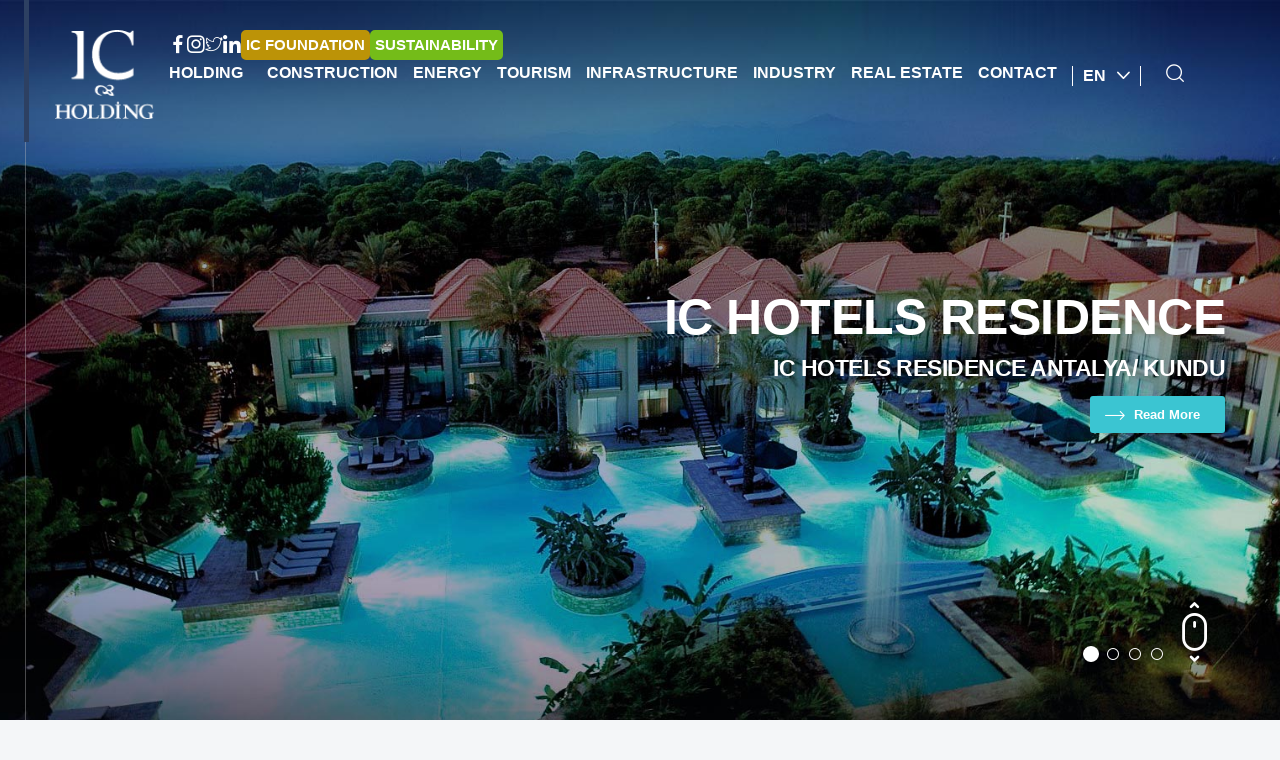

--- FILE ---
content_type: text/html; charset=utf-8
request_url: http://ic.com.tr/EN/Turizm/
body_size: 6532
content:

<!DOCTYPE html>
<html lang="en" data-cont="Turizm">
<head>
    <meta charset="utf-8" />
    <title>IC Bomonti</title>
        <meta name="description" content="IC Bomonti">
        <meta name="keywords" content="IC Bomonti">

    <link href="/favicon.ico" rel="shortcut icon" type="image/x-icon" />
    <meta name="viewport" content="width=device-width" />
    
    <link rel="stylesheet" href="https://use.typekit.net/ufw8pnm.css">
    
    <link href="/Content/css/icfonts.css?v2_7" rel="stylesheet" />
    <link href="/Content/css/font.css?v2_7" rel="stylesheet" />
    <link href="/Content/css/bootstrap.min.css?v2_7" rel="stylesheet" />
    <link href="/Content/css/menu.css?v2_7" rel="stylesheet" />
    <link href="/Content/css/matryoshka.css?v2_7" rel="stylesheet" />
    <link href="/Content/css/style.css?v2_7" rel="stylesheet" />
    <link href="/Content/css/pi.settings.css?v2_7" rel="stylesheet" />
    <link href="/Content/css/slide.css?v2_8" rel="stylesheet" />
    <link href="/Content/css/layout.css?v2_7" rel="stylesheet" />
    <link href="/Content/css/index.css?v2_7" rel="stylesheet" />
    <link href="/Content/css/carouselslider.css?v2_7" rel="stylesheet" />
    <link href="/Content/css/animate.min.css?v2_7" rel="stylesheet" />
    <link href="/Content/fancybox/source/jquery.fancybox.css?v2_7" rel="stylesheet" />
    <link href="/Content/css/jquery.jscrollpane.css?v2_7" rel="stylesheet" />
    <link href="/Content/css/jquery.mCustomScrollbar.min.css?v2_7" rel="stylesheet" />
    
        <link href="/Content/css/layoutEn.css?v2_7" rel="stylesheet" />
    <script src="/bundles/modernizr?v=qVODBytEBVVePTNtSFXgRX0NCEjh9U_Oj8ePaSiRcGg1"></script>

        <script>
            (function (i, s, o, g, r, a, m) {
                i['GoogleAnalyticsObject'] = r; i[r] = i[r] || function () {
                    (i[r].q = i[r].q || []).push(arguments)
                }, i[r].l = 1 * new Date(); a = s.createElement(o),
                    m = s.getElementsByTagName(o)[0]; a.async = 1; a.src = g; m.parentNode.insertBefore(a, m)
            })(window, document, 'script', '//www.google-analytics.com/analytics.js', 'ga');
            ga('create', 'UA-33182640-1', 'auto');
            ga('send', 'pageview');
        </script>
</head>
<body>
    <header>
        <div id="custom-menu" class="navbar navbar-default" role="navigation">
            <div class="container">
                <div class="navbar-header">
                    <a class="navbar-brand" href="/EN"><img src="/Images/logo.png" alt="IC HOLDING" /></a>
                    <button type="button" onclick="javasciript:mobileMenu()" class="navbar-toggle" data-target=".navbar-menubuilder">
                        <span class="icon-bar"></span><span class="icon-bar"></span><span class="icon-bar"></span>
                    </button>
                                            <div class="mobil-link link-button">
                            <a href="https://surdurulebilirlik.ic.com.tr/en" target="_blank" rel="nofollow" title="Sustainability">
                                SUSTAINABILITY
                            </a>
                        </div>
                </div>
                <div class="collapse navbar-collapse navbar-menubuilder">
                    <div class="top-menu">
                        <div class="social">
                            <div class="socials">
                                <a href="https://www.facebook.com/profile.php?id=100090850494031&mibextid=LQQJ4d" class="facebook"><i class="icon-face"></i></a>
                                <a href="https://www.instagram.com/ic_holding/" class="instagram"><i class="icon-instagram"></i></a>
                                <a href="https://twitter.com/IC_Holding" class="twitter"><i class="icon-twitter"></i></a>
                                <a href="https://www.linkedin.com/company/ic-ibrahim-e-en-yat-r-m-holding-a-/" class="linkedin"><i class="icon-linkedin"></i></a>
                            </div>
                        </div>
                        
                        <ul class="nav navbar-nav special-links">


                                                            <li class="link-button brown">
                                    <a href="https://icvakfi.org.tr/" target="_blank" rel="nofollow" title="IC Foundation">
                                        IC FOUNDATION
                                    </a>
                                </li>
                                <li class="link-button green">
                                    <a href="https://surdurulebilirlik.ic.com.tr/en" target="_blank" rel="nofollow" title="Sustainability">
                                        SUSTAINABILITY
                                    </a>
                                </li>


                        </ul>
                    </div>
                    <ul class="nav navbar-nav ">


                                <li class="menuLi">
                                        <a data-Id="2" data-url="/EN/holding" onclick="javasciript: menuopen(2)">Holding</a>
                                </li>
                                <li class="menuLi">
                                        <a data-Id="3" data-url="/EN/construction" onclick="javasciript: menuopen(3)">Construction</a>
                                </li>
                                <li class="menuLi">
                                        <a data-Id="4" data-url="/EN/energy" onclick="javasciript: menuopen(4)">Energy</a>
                                </li>
                                <li class="menuLi">
                                        <a data-Id="5" data-url="/EN/tourism" onclick="javasciript: menuopen(5)">Tourism</a>
                                </li>
                                <li class="menuLi">
                                        <a data-Id="6" data-url="/EN/infrastructure" onclick="javasciript: menuopen(6)">Infrastructure</a>
                                </li>
                                <li class="menuLi">
                                        <a data-Id="7" data-url="/EN/industry" onclick="javasciript: menuopen(7)">Industry</a>
                                </li>
                                <li class="menuLi">
                                        <a data-Id="9" data-url="/EN/real-estate" onclick="javasciript: menuopen(9)">Real Estate</a>
                                </li>
                                <li class="menuLi">
                                        <a data-Id="10" data-url="/EN/contact" onclick="javasciript: menuopen(10)">Contact</a>
                                </li>

                        <li class="dilLi hidden-xs">
                            <a href="#" class="dropdown-toggle" data-toggle="dropdown" role="button" aria-haspopup="true" aria-expanded="false">EN <span class="arrow icon-arrow"></span></a>
                            <ul class="sub-menu">
                                <li><a href="/tr/Turizm">Tr<i class="ic-ic-ok-sag"></i></a></li>
                                <li role="separator" class="divider"></li>
                                <li><a href="/en/Turizm">En<i class="ic-ic-ok-sag"></i></a></li>
                                <li role="separator" class="divider"></li>
                                
                            </ul>
                        </li>

                        <li class="hidden-lg hidden-md hidden-sm visible-xs aramaLiMobil">
                            <a>EN<i class="ic-menu-ok hidden-sm"></i></a><i class="icon-search hidden-xs"></i>
                            <ul class="sub-menu">
                                <li><a href="/tr/Turizm">Tr</a></li>
                                <li role="separator" class="divider"></li>
                                <li><a href="/en/Turizm">En</a></li>
                                <li role="separator" class="divider"></li>
                                

                            </ul>
                        </li>
                        <li class="aramaLi hidden-xs">
                            <a href="javascript:void(0)" onclick="javasciript: menuopen(1)" class="search"><i class="icon-search"></i></a>

                        </li>
                    </ul>

                </div>
            </div>
            <section class="rich-menu">
                <div class="container-header">
                    
<div class="matryoshka-menu">
    <div class="container">
        <div class="matryoshka-search">
            <form action="/tr/post/arama" class="aramaformuMobil form-arama" method="post" role="search">
                <button type="submit"><i class="icon-search"></i> </button>
                    <input type="text" name="search" id="word" placeholder="" autocomplete="off">
            </form>
            <a href="javascript:menuclose()" class="search-close"><i class="icon-close"></i></a>
        </div>
        <div class="matryoshka-top-menu">
            <a href="javascript:void(0)" class="matryoshka-home" title="MAIN MENU">
                MAIN MENU
            </a>
            
            <div class="mobil-language">
                <a href="/en">EN</a>
                <div class="divider"></div>
                <a href="/tr" class="active">TR</a>
            </div>
        </div>
        <div class="matryoshka-list">
            <ul class="matryoshka__level matryoshka-first d-lg-none d-block" data-menu="submenu-1" data-lwl="1">
                        <li class="matryoshka-link"><a href="javascript:menuopen(2)" data-submenu="submenu-2-0" title="Holding">Holding</a></li>
                        <li class="matryoshka-link"><a href="javascript:menuopen(3)" data-submenu="submenu-3-0" title="Construction">Construction</a></li>
                        <li class="matryoshka-link"><a href="javascript:menuopen(4)" data-submenu="submenu-4-0" title="Energy">Energy</a></li>
                        <li class="matryoshka-link"><a href="javascript:menuopen(5)" data-submenu="submenu-5-0" title="Tourism">Tourism</a></li>
                        <li class="matryoshka-link"><a href="javascript:menuopen(6)" data-submenu="submenu-6-0" title="Infrastructure">Infrastructure</a></li>
                        <li class="matryoshka-link"><a href="javascript:menuopen(7)" data-submenu="submenu-7-0" title="Industry">Industry</a></li>
                        <li class="matryoshka-link"><a href="javascript:menuopen(8)" data-submenu="submenu-8-0" title="medyamerkez">medyamerkez</a></li>
                        <li class="matryoshka-link"><a href="javascript:menuopen(9)" data-submenu="submenu-9-0" title="Real Estate">Real Estate</a></li>
                        <li class="matryoshka-link"><a href="javascript:menuopen(10)" data-submenu="submenu-10-0" title="Contact">Contact</a></li>
            </ul>
        </div>
    </div>
</div>


                    <div class="mobil-special-links">
                        <ul>


                                <li class="link-button brown">
                                    <a href="https://icvakfi.org.tr/" target="_blank" rel="nofollow" title="IC Foundation">
                                        IC FOUNDATION
                                    </a>
                                </li>
                        </ul>
                        <div class="socials">
                            <a href="https://www.facebook.com/ictasinsaat" class="facebook"><i class="icon-face"></i></a>
                            <a href="https://www.instagram.com/ictasinsaat" class="instagram"><i class="icon-instagram"></i></a>
                        </div>
                    </div>
                </div>
            </section>
        </div>
    </header>
    
    <link href="/Content/css/Turizm/index.css" rel="stylesheet" />
    <link href="/Content/css/Turizm/slide.css?v=2" rel="stylesheet" />
    <link href="/Content/css/sayfa.css" rel="stylesheet" />
    <link href="/Content/css/Turizm/sayfa.css" rel="stylesheet" />
<link href="/Content/css/popup.css" rel="stylesheet" />
<link href="/Content/css/gallerypopup.css" rel="stylesheet" />

<div id="page-contents" style="height:1080px">
    

<style type="text/css">
    .positionbottom130 {
        top: auto !important;
        bottom: 100px !important;
    }
</style>

    <div class="tp-banner-container">
        <div class="line">

        </div>

        <div class="tp-banner pi-revolution-slider">

            <ul class="slide1" style="display:none">

                    <!-- SLIDE  -->
                    <li data-transition="fade" data-slotamount="1" data-masterspeed="1000" >
                        <!-- MAIN IMAGE -->
                            <img src="/Upload/Slider/ic-rezidance.jpg" alt="IC HOTELS RESIDENCE IC HOTELS RESIDENCE ANTALYA/ KUNDU" data-bgfit="cover" data-bgposition="center top" data-bgrepeat="no-repeat">
                        <!-- LAYERS -->
                        <!-- LAYER NR. 1 -->


                    <div class="tp-caption customout fadeout tp-back "
                         data-x="right"
                         data-y="center"
                         data-hoffset="0"
                         data-speed="400"
                         data-start="800"
                         data-easing="Power4.easeOut"
                         data-endspeed="400"
                         style="z-index: 13;text-align:right;">
                            <h2>IC HOTELS RESIDENCE</h2>
                            <div class="clearfix"></div>
                            <h3>IC HOTELS RESIDENCE ANTALYA/ KUNDU</h3>
                            <div class="clearfix"></div>
                                                    <a href="/en/Turizm/page/ic-hotels-5" class="btn btn-info"><i class="icon-arrow-right"></i>read more</a>
                        <div class="clearfix"></div>
                    </div>

                    </li>
                    <!-- SLIDE  -->
                    <li data-transition="fade" data-slotamount="1" data-masterspeed="1000" >
                        <!-- MAIN IMAGE -->
                            <img src="/Upload/Slider/santai-family.jpg" alt="IC HOTELS SANTAI FAMILY RESORT IC HOTELS SANTAI FAMILY RESORT ANTALYA/BELEK  " data-bgfit="cover" data-bgposition="center top" data-bgrepeat="no-repeat">
                        <!-- LAYERS -->
                        <!-- LAYER NR. 1 -->


                    <div class="tp-caption customout fadeout tp-back "
                         data-x="right"
                         data-y="center"
                         data-hoffset="0"
                         data-speed="400"
                         data-start="800"
                         data-easing="Power4.easeOut"
                         data-endspeed="400"
                         style="z-index: 13;text-align:right;">
                            <h2>IC HOTELS SANTAI FAMILY RESORT</h2>
                            <div class="clearfix"></div>
                            <h3>IC HOTELS SANTAI FAMILY RESORT ANTALYA/BELEK  </h3>
                            <div class="clearfix"></div>
                                                    <a href="/en/Turizm/page/ic-hotels-5" class="btn btn-info"><i class="icon-arrow-right"></i>read more</a>
                        <div class="clearfix"></div>
                    </div>

                    </li>
                    <!-- SLIDE  -->
                    <li data-transition="fade" data-slotamount="1" data-masterspeed="1000" >
                        <!-- MAIN IMAGE -->
                            <img src="/Upload/Slider/bomonti-12v.jpg" alt="IC BOMONTI INTERNATIONAL TOURISM AND CONGRESS CENTER" data-bgfit="cover" data-bgposition="center top" data-bgrepeat="no-repeat">
                        <!-- LAYERS -->
                        <!-- LAYER NR. 1 -->


                    <div class="tp-caption customout fadeout tp-back "
                         data-x="right"
                         data-y="center"
                         data-hoffset="0"
                         data-speed="400"
                         data-start="800"
                         data-easing="Power4.easeOut"
                         data-endspeed="400"
                         style="z-index: 13;text-align:right;">
                            <h2>IC BOMONTI</h2>
                            <div class="clearfix"></div>
                            <h3>INTERNATIONAL TOURISM AND CONGRESS CENTER</h3>
                            <div class="clearfix"></div>
                                                    <a href="/en/Turizm/page/ic-bomonti-6" class="btn btn-info"><i class="icon-arrow-right"></i>read more</a>
                        <div class="clearfix"></div>
                    </div>

                    </li>
                    <!-- SLIDE  -->
                    <li data-transition="fade" data-slotamount="1" data-masterspeed="1000" >
                        <!-- MAIN IMAGE -->
                            <img src="/Upload/Slider/green-palace-0v-kopyasi.jpg" alt="IC HOTELS GREEN PALACE IC HOTELS GREEN PALACE ANTALYA / KUNDU" data-bgfit="cover" data-bgposition="center top" data-bgrepeat="no-repeat">
                        <!-- LAYERS -->
                        <!-- LAYER NR. 1 -->


                    <div class="tp-caption customout fadeout tp-back "
                         data-x="right"
                         data-y="center"
                         data-hoffset="0"
                         data-speed="400"
                         data-start="800"
                         data-easing="Power4.easeOut"
                         data-endspeed="400"
                         style="z-index: 13;text-align:right;">
                            <h2>IC HOTELS GREEN PALACE</h2>
                            <div class="clearfix"></div>
                            <h3>IC HOTELS GREEN PALACE ANTALYA / KUNDU</h3>
                            <div class="clearfix"></div>
                                                    <a href="/EN/Turizm/page/ic-hotels-5" class="btn btn-info"><i class="icon-arrow-right"></i>read more</a>
                        <div class="clearfix"></div>
                    </div>

                    </li>
            </ul>
            
            <div class="bottom-wrapper">
                <div class="ribbons">

                    
                        <a href="javascript:void(0)" data-target="#thumb0"></a>
                        <a href="javascript:void(0)" data-target="#thumb1"></a>
                        <a href="javascript:void(0)" data-target="#thumb2"></a>
                        <a href="javascript:void(0)" data-target="#thumb3"></a>


                </div>



                <div class="social">

                    <div class="socials">
                                                                                            </div>
                    <div class="goDown">
                        <i class="icon-mouse"></i>
                    </div>
                </div>

            </div>
        </div>
    </div>

</div>

<div class="wow slideInLeft" data-wow-delay="0.1s">

    <div class="container">
        <!--Start Haberler-->
        


    <section id="haberler">
        <h2 class="haberler-baslik">NEWS</h2>
        <div class="row">
            <div class="col-lg-8 col-md-7 col-sm-7 habertumu">
                <div class="haber-resim">
                    <img src="/Upload/Haber/one-cikan-8v.jpg" alt="‘’Cristal Success Certificate’’ to İ&#231;tur by T&#220;V INTERCERT company in April" class="img-responsive" />
                    <div class="habertumu2">
                        <div class="tarih"><span>02.08.2012</span></div>
                        <a href="/EN/Turizm/Haber" class="allnews">ALL NEWS <i class="ic-ic-haber-1"></i></a>
                    </div>
                </div>
                <a href="/EN/Turizm/haberdetay/cristal-success-certificate-to-ictur-by-tuv-intercert-company-in-april-7"><h2 class="haber-baslik">‘’Cristal Success Certificate’’ to İ&#231;tur by T&#220;V INTERCERT company in April</h2></a>
                <div class="icerik">
                    

ISO 9001:2008 Quality Management System and ISO 22000:2005 Food Security Management System re-certification audits conducted by TÜV INTERCERT in April have been successfully completed and certificates have been maintained. Als...
                </div>
            </div>
            <div class="col-lg-4 col-md-5 col-sm-5">
                    <div class="haber-resim-cerceve">
                            <a class="haber-item" href="/EN/Turizm/haberdetay/cristal-success-certificate-to-ictur-by-tuv-intercert-company-in-april-7">
                                <div class="haber-resim-kucuk"><img src="/Upload/Haber/kutu-15v-1v-0v.jpg" alt="‘’Cristal Success Certificate’’ to İ&#231;tur by T&#220;V INTERCERT company in April" /></div>
                                <div class="haber-item-baslik">
                                    ‘’Cristal Success Certificate’’ to İ&#231;tur by T&#220;V INTERCERT company in April
                                    <span>02.08.2012</span>
                                </div>

                            </a>
                            <a class="haber-item" href="/EN/Turizm/haberdetay/hilton-istanbul-bomonti-hotel-is-nominated-in-3-international-competitions-5">
                                <div class="haber-resim-kucuk"><img src="/Upload/Haber/thumb-78v.jpg" alt="Hilton İstanbul Bomonti Hotel is nominated in 3 International Competitions" /></div>
                                <div class="haber-item-baslik">
                                    Hilton İstanbul Bomonti Hotel is nominated in 3 International Competitions
                                    <span>14.08.2014</span>
                                </div>

                            </a>
                            <a class="haber-item" href="/EN/Turizm/haberdetay/contracts-have-been-signed-for-bomonti-hotel-and-congress-center-31-10-2012-3">
                                <div class="haber-resim-kucuk"><img src="/Upload/Haber/thumb-14v.JPG" alt="Contracts have been signed for Bomonti Hotel and Congress Center 31.10.2012" /></div>
                                <div class="haber-item-baslik">
                                    Contracts have been signed for Bomonti Hotel and Congress Center 31.10.2012
                                    <span>31.10.2012</span>
                                </div>

                            </a>
                    </div>

            </div>
        </div>
    </section>

        <!--End Haberler-->
    </div>

    <!--Start Öne Çıkanlar Projeler-->
    

    <section id="onecikanlar">


        <div class="container">
            
                <h2 class="onecikanlar-baslik">PROJECTS</h2>
            
            <div class="clearfix"></div>
            <div class="row">
                <div class="col-lg-8 col-md-8 col-sm-8 col-xs-12">
                    <div class="carousel-slide">
                            <div class="slide proje-item">
                                <div class="image-item">
                                    <img src="/Upload/Proje/kutu-26v-0v.jpg" alt="&#199;EŞME MARİNA &#199;EŞME MARİNA" class="img-responsive">
                                    <div class="overlay">
                                        <a href="/EN/Turizm/ProjeDetay/21"><i class="ic-buyutec"></i></a>
                                    </div>
                                </div>
                                <div class="slide-content">
                                    <a class="work" href="/EN/Turizm/ProjeDetay/21">
                                        <h2>&#199;EŞME MARİNA</h2>
                                        <h3>&#199;EŞME MARİNA</h3>
                                    </a>
                                </div>
                            </div>
                            <div class="slide proje-item">
                                <div class="image-item">
                                    <img src="/Upload/Proje/kutu-83v-0v-0v.jpg" alt="BOMONTI INTERNATIONAL CONGRESS CENTER BOMONTI INTERNATIONAL CONGRESS CENTER" class="img-responsive">
                                    <div class="overlay">
                                        <a href="/EN/Turizm/ProjeDetay/17"><i class="ic-buyutec"></i></a>
                                    </div>
                                </div>
                                <div class="slide-content">
                                    <a class="work" href="/EN/Turizm/ProjeDetay/17">
                                        <h2>BOMONTI INTERNATIONAL CONGRESS CENTER</h2>
                                        <h3>BOMONTI INTERNATIONAL CONGRESS CENTER</h3>
                                    </a>
                                </div>
                            </div>
                            <div class="slide proje-item">
                                <div class="image-item">
                                    <img src="/Upload/Proje/kutu-87v-0v.jpg" alt="IC HOTELS RESIDENCE IC HOTELS RESIDENCE" class="img-responsive">
                                    <div class="overlay">
                                        <a href="/EN/Turizm/ProjeDetay/16"><i class="ic-buyutec"></i></a>
                                    </div>
                                </div>
                                <div class="slide-content">
                                    <a class="work" href="/EN/Turizm/ProjeDetay/16">
                                        <h2>IC HOTELS RESIDENCE</h2>
                                        <h3>IC HOTELS RESIDENCE</h3>
                                    </a>
                                </div>
                            </div>

                    </div>
                </div>
                <div class="slide-container col-lg-4 col-md-4 col-sm-4 col-xs-12">
                    <div class="yazi-item">
                        <h2>IC İbrahim &#199;e&#231;en Investment Holding</h2>
                        <p>
                            Founded in 1969 and today continuing its activities under Holding structure, IC İbrahim &#199;e&#231;en Yatırım Holding ’s activities are based on construction, energy generation and distribution, tourism, industry, infrastructure sectors. 
                        </p>
                    </div>
                    <div class="slide-oklar">
                        <a class="right carousel-control hidden-xs" href="#myCarousel" data-slide="prev"><i class="ic-ic-ok-sag"></i></a>
                        <a class="left carousel-control hidden-xs" href="#myCarousel" data-slide="next"><i class=" ic-ic-ok-sol"></i></a>
                    </div>
                    <div class="clearfix"></div>
                    <div class="all-project" style="text-align:left;">
                        <a href="/EN/Turizm/page/-34" class="btn btn-all-project">ALL PROJECTS </a>
                    </div>

                </div>
            </div>
        </div>
    </section>
<script src="/Scripts/jquery-2.1.4.min.js"></script>
    <!--End Öne Çıkanlar Projeler-->
    <!--Start Galeriler-->
    

    <!--End Galeriler-->
    <!--Start Grup Şirketler-->
        <section id="grupsirketler">
        <div class="container">
            <div class="row row-separator">
                <div class="grup-seperator">
                    <h2 class="grup-baslik">IC HOLDING GROUP COMPANIES</h2>
                </div>
            </div>
            <div class="sirket-logo-content">
                <a href="javascript:void()" class="prev"><i class="ic-grup-sag"></i></a>
                <ul class="sirket-logo">

                        <li class="slide"><a href="/TR/AltYapi/" target="_blank"><img src="/Upload/GrupSirket/ic-altyapi-logo-footer-1.png" alt="IC Infra" class="img-responsive center-block" /></a></li>
                        <li class="slide"><a href="http://icholding.com.tr/TR/Insaat/" target="_blank"><img src="/Upload/GrupSirket/insaat-2v.png" alt="IC İ&#231;taş İnşaat" class="img-responsive center-block" /></a></li>
                        <li class="slide"><a href="http://icholding.com.tr/tr/Enerji" target="_blank"><img src="/Upload/GrupSirket/ictas-enerji.png" alt="IC İ&#231;taş İnşaat" class="img-responsive center-block" /></a></li>
                        <li class="slide"><a href="https://www.ysskoprusuveotoyolu.com.tr/" target="_blank"><img src="/Upload/GrupSirket/ica-logo.png" class="img-responsive center-block" /></a></li>
                        <li class="slide"><a href="http://www.tredas.com.tr/Sayfalar/Tredas.aspx" target="_blank"><img src="/Upload/GrupSirket/tredas-2v.png" class="img-responsive center-block" /></a></li>
                        <li class="slide"><a href="http://www.trepas.com.tr/tr/anasayfa" target="_blank"><img src="/Upload/GrupSirket/trepas-1v.png" class="img-responsive center-block" /></a></li>
                        <li class="slide"><a href="http://www.eticelektrik.com.tr/tr/anasayfa" target="_blank"><img src="/Upload/GrupSirket/etic-logo.png" class="img-responsive center-block" /></a></li>
                        <li class="slide"><a href="http://www.icholding.com.tr/TR/Turizm/page/ic-hotels-5" target="_blank"><img src="/Upload/GrupSirket/hotels-logo.png" class="img-responsive center-block" /></a></li>
                        <li class="slide"><a href="http://www.icholding.com.tr/TR/Turizm/page/ic-bomonti-6" target="_blank"><img src="/Upload/GrupSirket/turizm-x2.png" class="img-responsive center-block" /></a></li>
                        <li class="slide"><a href="#" target="_blank"><img src="/Upload/GrupSirket/icmak-2v.png" class="img-responsive center-block" /></a></li>
                        <li class="slide"><a href="http://www.cesmemarina.com.tr/" target="_blank"><img src="/Upload/GrupSirket/marina-1v.png" class="img-responsive center-block" /></a></li>
                        <li class="slide"><a href="http://www.ictur.com.tr/" target="_blank"><img src="/Upload/GrupSirket/ictur-2v.png" class="img-responsive center-block" /></a></li>
                        <li class="slide"><a href="http://www.zafer.aero/" target="_blank"><img src="/Upload/GrupSirket/zafer-0v.png" class="img-responsive center-block" /></a></li>
                        <li class="slide"><a href="http://www.icholding.com.tr/TR/sanayi" target="_blank"><img src="/Upload/GrupSirket/treysan-2v.png" class="img-responsive center-block" /></a></li>
                        <li class="slide"><a href="http://www.icvakfi.org.tr/" target="_blank"><img src="/Upload/GrupSirket/vakif-logo-0v.jpg" class="img-responsive center-block" /></a></li>
                </ul>
                <a href="javascript:void()" class="next"><i class="ic-grup-sol"></i></a>
            </div>
        </div>
    </section>


    <!--End Grup Şirketler-->
    <!--Start Alt Banner-->
    <!--End Alt Banner-->

</div>



    <footer>
        <div class="container">
            <div class="footer-top">
                <div class="row">
                    <div class="col-lg-6 col-md-6 col-sm-6 col-xs-12">
                            <h2>IC BOMONTI</h2>
                                                    <p>
                                IC Bomonti Project is located in Bomonti; one of İstanbul’s oldest neighbourhoods. Consisting of Historical Bomonti Beer Factory and Hilton İstanbul Hotel and Conference Center, the project breaks new ground by combining business world with culture and entertainment life. 
                            </p>
                            <a href="/en/Turizm/page/hakkimizda-7" class="btn btn-link"><span>Read All</span><i class="ic-ic-footer-menu"></i></a>
                    </div>
                    <div class="col-lg-6 col-md-6 col-sm-6 col-xs-12">
                        <div class="iletisim-bilgileri">
                            <div class="adres"><i class="ic-ic-pin"></i>Merkez Mahallesi Silahşör Caddesi No:42 Bomonti-Şişli-İSTANBUL/TÜRKİYE</div>
                            <div class="telefon"><i class="ic-ic-tel"></i>+90 212 219 27 32 <span>Fax : </span>+90 212 219 27 33</div>
                            <div class="mail"><i class="ic-ic-posta"></i><a href="/EN/iletisim/ic-bomonti-6">Contact Us</a> </div>
                        </div>
                    </div>
                    <div class="clearfix"></div>
                    <div class="col-md-12">
                        <div class="divider"></div>
                        <div class="footer-menu">
                            <div class="row">
                                <div class="copyright col-lg-4 col-md-5 col-sm-3 col-xs-12">
                                    <span>© Copyright 2026</span> IC İBRAHİM &#199;E&#199;EN INVESTMENT HOLDING
                                </div>
                                <div class="menu col-lg-8 col-md-7 col-sm-9 hidden-xs">
                                    <ul class="nav navbar-nav navbar-right">
                                        <li><a href="/EN/Holding/" data-controller="Holding">HOLDING<i class="ic-ic-footer-menu hidden-sm hidden-xs"></i></a></li>
                                        <li><a href="/EN/Insaat/" data-controller="Insaat">CONSTRUCTION<i class="ic-ic-footer-menu hidden-sm hidden-xs"></i></a></li>
                                        <li><a href="/EN/Enerji/" data-controller="Enerji">ENERGY<i class="ic-ic-footer-menu hidden-sm hidden-xs"></i></a></li>
                                        <li><a href="/EN/Turizm/" data-controller="Turizm">TOURISM<i class="ic-ic-footer-menu hidden-sm hidden-xs"></i></a></li>
                                        <li><a href="/EN/AltYapi/" data-controller="AltYapi">INFRASTRUCTURE<i class="ic-ic-footer-menu hidden-sm hidden-xs"></i></a></li>
                                        <li><a href="/EN/Sanayi/" data-controller="Sanayi">INDUSTRY<i class="ic-ic-footer-menu hidden-sm hidden-xs"></i></a></li>
                                        <li><a href="/EN/Gayrimenkul/" data-controller="Sanayi">GAYRİMENKUL<i class="ic-ic-footer-menu hidden-sm hidden-xs"></i></a></li>
                                        <li><a href="/EN/iletisim">CONTACT<i class="ic-ic-footer-menu hidden-sm hidden-xs"></i></a></li>
                                    </ul>
                                </div>
                            </div>
                        </div>
                    </div>
                </div>
            </div>
        </div>
    </footer>
    <div class="yukariscroolhover" style="display: block;"><a href="javascript:void(0)" class="ic-ic-yukari"></a></div>


    <script src="/bundles/jquery?v=g3YeJ_TgXTBAzEdXZgti4HzjmUsja8OWLz78pO9KdPQ1"></script>

    <script src="/bundles/jqueryui?v=EHft7nwilnDMnejvwTyEKn_C5lwIsN1M3Xyb8c9OmSQ1"></script>

    <script src="/Scripts/jquery-3.6.0.js"></script>
    <script src="/Scripts/icgallery.min.js"></script>
    <script src="/Scripts/bootstrap.min.js"></script>
    <script src="/Scripts/jquery-migrate-3.0.0.js"></script>
    <script src="/Scripts/jquery-ui.js"></script>
    <script src="/Scripts/dycustom.min.js?v2_71"></script>
    <!-- Have fun using Bootstrap JS -->
    <script src="/Scripts/jquery.themepunch.enablelog.js"></script>
    <script src="/Scripts/jquery.themepunch.revolution.js"></script>
    <script src="/Scripts/jquery.themepunch.revolution.min.js"></script>
    <script src="/Scripts/jquery.themepunch.tools.min.js"></script>
    <script src="/Scripts/pi.init.revolutionSlider.js?v=2"></script>
    <script src="/Scripts/jquery.mCustomScrollbar.concat.min.js"></script>
    <script src="/Scripts/jquery.carouFredSel-6.2.1-packed.js"></script>
    <script src="/Scripts/jquery.touchwipe.min.js?v2_7"></script>
    <script src="/Scripts/matryoshka.min.js?v2_7"></script>
    <script src="/Scripts/typed.min.js?v2_7"></script>
    
        <script>
            jQuery('.tp-banner-container .menu-content #accordion').css('max-height', 333);
        </script>
    

    <script src="/Scripts/jquery.bxslider.js"></script>
    <script src="/Content/fancybox/lib/jquery.mousewheel-3.0.6.pack.js"></script>
    <script src="/Content/fancybox/source/jquery.fancybox.js"></script>
    <script src="/Scripts/jquery.mousewheel.js"></script>
    <script src="/Scripts/jquery.jscrollpane.min.js"></script>

    
    <script src="/Scripts/custom.min.js?v2_7"></script>
    <script src="/Scripts/wow.min.js?v2_7"></script>

</body>
</html>


--- FILE ---
content_type: text/css
request_url: http://ic.com.tr/Content/css/matryoshka.css?v2_7
body_size: 7134
content:
.matryoshka-menu {
	width: 940px;
	position: relative;
	overflow: hidden;
	z-index: 100;
	-webkit-transform: translate3d(-100%, 0, 0);
	transform: translate3d(-100%, 0, 0);
	-webkit-transition: -webkit-transform 0.3s;
	transition: transform 0.3s;
	background-color: #fff;
}

	.pointclose a, .pointclose {
		pointer-events: none;
	}

.matryoshka--open {
	-webkit-transform: translate3d(0, 0, 0);
	transform: translate3d(0, 0, 0);
}

/* Mobil List */
.matryoshka-list{
	width:100%;
	overflow:hidden;
	height:100%;
	min-height:430px;
}


	.matryoshka-list a {
		display: block;
		color: #656d78;
		font-size: 17px;
		font-family: 'Gotham-Light';
		font-weight: 400;
		padding-top: 7px;
		padding-bottom: 7px;
		padding-right:20px;
		margin: 0px 36px 0px 36px;
		border-bottom: 2px solid #f0f1f4;
		position:relative;
	}
		.matryoshka-list a.basvur {
			padding: 2px 0px;
			border: 0px;
		}
			.matryoshka-list a.basvur span {
				background-color: #851719;
				display: block;
				color: #fff;
				border-radius: 5px;
				padding: 10px;
				font-family: 'Gotham-Ultra' !important;
			}
	/*.matryoshka-list a {
		display: block;
		color: #656d78;
		font-size: 17px;
		font-family: 'Gotham-Light';
		font-weight: 400;
		padding-top: 7px;
		padding-bottom: 7px;
		padding-right: 20px;
		margin: 0px 36px 0px 36px;
		border-bottom: 2px solid #f0f1f4;
		position: relative;
	}*/

	.matryoshka-list li:last-of-type a {
		border-bottom: 0px;
	}



.matryoshka-link:not(.non-submenu) a:before {
	position: absolute;
	font-size: 9px;
	color: #434a54;
	content: "\63";
	font-family: "kent-universitesi";
	right: 5px;
	margin-top: 7px;
}

.matryoshka-list a:hover, .matryoshka-list a:focus {
	font-family: 'Gotham-Ultra';
}
.matryoshka-list a.basvur:hover span, .matryoshka-list a.basvur:focus span {
	background-color: rgba(133, 23, 25, 0.75);
}
.matryoshka__level li {
	/*background-color: #fff !important;*/
}
.matryoshka-list li.active a,
.matryoshka-list li.active a:hover {
	font-family: 'Gotham-Ultra';
}
/* Menu Level Menu */

.matryoshka__level {
	position: absolute;
	left: 0;
	visibility: hidden;
	width: 470px;
	height: 100%;
	margin: 0;
	padding: 0;
	list-style-type: none;
	background-color: #fff;
	z-index: 1;
	padding-top:5px;
	padding-bottom:18px;
}
.matryoshka-level-open {
	z-index: 9;
}

.matryoshka__level--left {
	visibility: visible;
	-webkit-transform: translate3d(-100%, 0, 0);
	transform: translate3d(-100%, 0, 0);
	-webkit-transition: -webkit-transform 0.3s;
	transition: transform 0.3s;
}

.matryoshka__level--current {
	visibility: visible;
	-webkit-transform: translate3d(0, 0, 0);
	transform: translate3d(0, 0, 0);
	-webkit-transition: -webkit-transform 0.3s;
	transition: transform 0.3s;
}

.matryoshka__level--right {
	-webkit-transform: translate3d(100%, 0, 0);
	transform: translate3d(100%, 0, 0);
	-webkit-transition: -webkit-transform 0s;
	transition: transform 0s;
}

.versiyon2 .matryoshka__level--right,
.versiyon3 .matryoshka__level--right {
	-webkit-transform: translate3d(200%, 0, 0);
	transform: translate3d(200%, 0, 0);
}

.versiyon2 .matryoshka__level--current,
.versiyon3 .matryoshka__level--current {
	-webkit-transform: translate3d(100%, 0, 0);
	transform: translate3d(100%, 0, 0);
}

.versiyon3 .matryoshka__level--first {
	-webkit-transform: translate3d(0%, 0, 0) !important;
	transform: translate3d(0%, 0, 0) !important;
	z-index: 10 !important;
	visibility: visible !important;
}

.versiyon2 .matryoshka__level--left,
.versiyon3 .matryoshka__level--left {
	-webkit-transform: translate3d(0%, 0, 0);
	transform: translate3d(0%, 0, 0);
}

.versiyon2 ul:first-child,
.versiyon3 ul:first-child {
	-webkit-transform: translate3d(0%, 0, 0) !important;
	transform: translate3d(0%, 0, 0) !important;
	visibility: visible !important;
	z-index: 10 !important;
}

/*.versiyon3 .level-first {
	-webkit-transform: translate3d(0%, 0, 0) !important;
	transform: translate3d(0%, 0, 0) !important;
}*/

.versiyon3 ul:first-child {
	visibility: hidden !important;
	display:none;
}

.matryoshka-top-menu{
	position:relative;
	display:none;
}

	.matryoshka-top-menu.active {
		display: block;
	}

	.matryoshka-top-menu:before {
		width: 1px;
		background-color: #656d78;
		height: 100%;
		content: "";
		left: 50%;
		z-index: 1000;
		position:absolute
	}


@media (min-width: 320px) {
	.matryoshka-menu { width: 100%; margin-left: 0px;margin-top:0px;padding-top:0; }
	.matryoshka-list:before { left: 100%; }
	.matryoshka-list a { font-size: 13px; padding-right: 0px; margin: 0px 15px 0px 15px; color: #fff;border-bottom: 1px solid #884652; }
	.matryoshka-list {border-top: 1px solid #FECC02;}
	.matryoshka-link a:before { color: #fff; }
	.matryoshka__level { width: 100%; padding-top:0px }
		.matryoshka__level li, .matryoshka__level, .matryoshka-menu {
			/*background-color: #a60a27 !important;*/
			width:100%;
		}
			.matryoshka-menu .matryoshka-search a{
				display:none;
			}
}

@media (min-width: 768px) {
	.matryoshka-menu { width: 640px;margin-top:inherit }
	.matryoshka-list:before { left: 50%; }
	.matryoshka-list a { font-size: 13px; padding-right: 20px; margin: 0px 36px 0px 36px; color: #656d78;border-bottom: 2px solid #f0f1f4; }
	.matryoshka-list { border-top: 0px; }
	.matryoshka-link a:before { color: #434a54; }
	.matryoshka__level { width: 320px; padding-top:5px  }
	.matryoshka__level li, .matryoshka__level, .matryoshka-menu {
	/*background-color: #a60a27 !important;*/
	}
}
@media (min-width: 992px) {
	.matryoshka-menu { width: 640px;margin-top:inherit }
	.matryoshka-list:before { left: 50%; }
	.matryoshka-list a { font-size: 13px; padding-right: 20px; margin: 0px 36px 0px 36px; color: #656d78;border-bottom: 2px solid #f0f1f4; }
	.matryoshka-list { border-top: 0px; }
	.matryoshka-link a:before { color: #434a54; }
	.matryoshka__level { width: 320px; padding-top:5px  }
	.matryoshka__level li, .matryoshka__level, .matryoshka-menu {
	/*background-color: #a60a27 !important;*/
	}
}
@media (min-width: 1200px) {
	.matryoshka-menu { width: 940px; }
	.matryoshka-list:before { left: 50%; }
	.matryoshka-list a { font-size: 17px; padding-right: 20px; margin: 0px 36px 0px 36px; }
	.matryoshka__level { width: 470px; }
}

/* Top Menu */

.matryoshka-home,
.matryoshka-back {
	font-size: 13px;
	float: right;
	width: fit-content;
	color: #fff;
	font-family: 'Gotham-Medium';
	background-color: #ce313e;
	text-align: center;
	border-radius: 15px;
	margin-bottom: 10px;
	margin-right: 15px;
	padding: 5px 15px;
	display: none
}

.matryoshka-home {
	float: left;
	margin-left: 15px;
}

	.matryoshka-home:hover,
	.matryoshka-home:focus,
	.matryoshka-back:focus,
	.matryoshka-back:hover {
		color: #fff;
	}
	.matryoshka-home.active,
	.matryoshka-back.active {
		display: block
	}
.matryoshka-back i{
	display:inline-block;
	vertical-align:middle;
	margin-left:10px;
	font-size:10px;
}

--- FILE ---
content_type: text/css
request_url: http://ic.com.tr/Content/css/slide.css?v2_8
body_size: 27879
content:


.tp-caption h2 {
    font-family: "century-gothic-pro-bold", sans-serif;
    font-weight: 700;
    display: inline-block;
    margin: 0;
}

.tp-caption h3 {
    font-family: "century-gothic-pro-bold", sans-serif;
    font-weight: 700;
    display: inline-block;
    margin: 0;
}

.tp-caption a.btn-info {
    font-family: "century-gothic-pro-bold", sans-serif;
    font-weight: 700;
    border: none;
    border-radius: 0;
    display: flex;
    display: -webkit-flex;
    -webkit-align-items: center;
    align-items: center;
    float: right;
    padding: 8px 25px 8px 15px;
    text-transform: capitalize;
    border-radius: 3px;
}

    .tp-caption a.btn-info i {
        margin-right: 9px;
        font-size: 20px;
    }

@media(min-width:320px) {
    .tp-caption h2 {
        font-size: 32px;
        letter-spacing: -0.5px;
    }

    .tp-caption h3 {
        font-size: 13px;
        line-height: 18px;
        margin-top: 5px;
        margin-left: 15px;
        letter-spacing: -0.5px;
    }

    .tp-caption a.btn-info {
        font-size: 12px;
        line-height: 25px;
        margin-top: 10px;
    }
}

@media(min-width:768px) {
    .tp-caption h2 {
        font-size: 43px;
        line-height: 43px;
        letter-spacing: -0.5px;
    }

    .tp-caption h3 {
        font-size: 17px;
        line-height: 18px;
        margin-top: 7px;
        letter-spacing: -0.5px;
    }

    .tp-caption a.btn-info {
        font-size: 16px;
        line-height: 25px;
        margin-top: 25px;
    }
}

@media(min-width:992px) {

    .tp-caption h2 {
        font-size: 43px;
        line-height: 43px;
        letter-spacing: -0.5px;
    }

    .tp-caption h3 {
        font-size: 17px;
        line-height: 18px;
        margin-top: 7px;
        letter-spacing: -0.5px;
    }

    .tp-caption a.btn-info {
        font-size: 16px;
        line-height: 25px;
        margin-top: 25px;
    }
}

@media(min-width:1200px) {

    .tp-caption h2 {
        font-size: 50px;
        line-height: 60px;
        letter-spacing: -0.5px;
    }

    .tp-caption h3 {
        font-size: 23px;
        line-height: 23px;
        margin-top: 10px;
        letter-spacing: -0.5px;
    }

    .tp-caption a.btn-info {
        font-size: 13px;
        line-height: 21px;
        margin-top: 15px;
    }
}

@media(min-width:1440px) {

    .tp-caption h2 {
        font-size: 60px;
        line-height: 70px;
        letter-spacing: -0.4px;
    }

    .tp-caption h3 {
        font-size: 25px;
        line-height: 25px;
        margin-top: 10px;
    }

    .tp-caption a.btn-info {
        font-size: 14px;
        line-height: 21px;
        margin-top: 20px;
    }
}

@media(min-width:1680px) {

    .tp-caption h2 {
        font-size: 80px;
        line-height: 90px;
        letter-spacing: -0.4px;
    }

    .tp-caption h3 {
        font-size: 43px;
        line-height: 43px;
        margin-top: 10px;
    }

    .tp-caption a.btn-info {
        font-size: 16px;
        line-height: 21px;
        margin-top: 25px;
    }
}
/*Slide2*/
.tp-caption2 {
    float: right;
    padding-top: 4px;
    padding-bottom: 18px;
}

    .tp-caption2 i {
        margin-right: 20px;
        margin-top: 2px;
        display: inline-block;
    }

    .tp-caption2 h2 {
        font-family: "century-gothic-pro-bold", sans-serif;
        font-weight: 700;
    }

    .tp-caption2 h3 {
        font-family: "century-gothic-pro-bold", sans-serif;
        font-weight: 700;
        text-align: left;
        display: inline-block;
        float: left;
    }

    .tp-caption2 a.btn-info {
        font-family: "century-gothic-pro-bold", sans-serif;
        font-weight: 700;
    }

@media(min-width:320px) {
    .tp-caption2 i {
        font-size: 30px;
        margin-right: 10px;
    }

    .tp-caption2 h2 {
        font-size: 30px;
        line-height: 35px;
        margin-left: 20px;
        text-align: left;
    }

    .tp-caption2 h3 {
        font-size: 16px;
        line-height: 20px;
        margin-left: 20px;
        margin-top: 15px;
        max-width: 240px;
    }

    .tp-caption2 .tp-caption-content {
        max-width: 300px;
        width: 300px;
        padding-left: 0px;
    }

    .tp-caption2 a.btn-info {
        padding: 2px 20px;
        margin-top: 0px;
        font-size: 13px;
        float: left;
        margin-left: 20px;
    }
}

@media(min-width:768px) {
    .tp-caption2 i {
        font-size: 37px;
        margin-right: 20px;
    }

    .tp-caption2 h2 {
        font-size: 37px;
        line-height: 12px;
        text-align: left;
    }

    .tp-caption2 h3 {
        font-size: 14px;
        line-height: 20px;
        margin-left: 25px;
        margin-top: 15px;
        max-width: 210px;
    }

    .tp-caption2 .tp-caption-content {
        max-width: 370px;
        width: 370px;
        padding-left: 0px;
    }

    .tp-caption2 a.btn-info {
        padding: 2px 20px;
        margin-top: 18px;
        font-size: 13px;
        float: none;
        margin-left: auto;
    }
}

@media(min-width:992px) {
    .tp-caption2 i {
        font-size: 37px;
    }

    .tp-caption2 h2 {
        font-size: 37px;
        line-height: 12px;
        margin-left: 25px;
    }

    .tp-caption2 h3 {
        font-size: 14px;
        line-height: 17px;
        margin-left: 25px;
        margin-top: 15px;
        max-width: 210px;
    }

    .tp-caption2 .tp-caption-content {
        max-width: 370px;
        width: 370px;
        padding-left: 0px;
    }

    .tp-caption2 a.btn-info {
        padding: 8px 20px;
        margin-top: 15px;
        font-size: 15px;
    }
}

@media(min-width:1200px) {
    .tp-caption2 i {
        font-size: 40px;
    }

    .tp-caption2 h2 {
        font-size: 80px;
        line-height: 106px;
        text-align: left;
    }

    .tp-caption2 h3 {
        font-size: 16px;
        margin-left: 40px;
        margin-top: 15px;
        line-height: 20px;
        max-width: 240px;
    }

    .tp-caption2 .tp-caption-content {
        max-width: 446px;
        width: 446px;
        padding-left: 0px;
    }

    .tp-caption2 a.btn-info {
        padding: 8px 25px;
        margin-top: 17px;
        font-size: 17px;
    }
}
/*Slide İç Menü*/
.tp-banner-container .line {
    position: absolute;
    z-index: 23;
    height: 100%;
    border-left: 1px solid rgba(191,191,191, 0.38);
    top: 0;
    display: flex;
    display: -webkit-flex;
    align-items: center;
    -webkit-align-items: center;
    justify-content: center;
    -webkit-justify-content: center;
}

    .tp-banner-container .line:before {
        content: '';
        width: 5px;
        height: 142px;
        background: #1FA0FF;
        top: 0;
        display: block;
        left: -2.5px;
        position: relative;
        align-self: flex-start;
    }

    .tp-banner-container .line ul {
        list-style: none;
        margin: 0;
        padding: 0;
    }

        .tp-banner-container .line ul li a {
            color: #fff;
            font-family: "century-gothic-pro-bold", sans-serif;
            font-weight: 700;
            font-size: 18px;
            position: relative;
            text-decoration: none;
            line-height: 60px;
            display: flex;
            display: -webkit-flex;
            align-items: center;
            -webkit-align-items: center;
            margin-left: -17px;
            -moz-transition: all .3s ease-in-out;
            -o-transition: all .3s ease-in-out;
            -webkit-transition: all .3s ease-in-out;
            transition: all .3s ease-in-out;
        }

            .tp-banner-container .line ul li a i {
                border: 1px solid #FECC02;
                width: 23px;
                height: 23px;
                border-radius: 50%;
                margin-right: 20px;
                display: flex;
                display: -webkit-flex;
                align-items: center;
                -webkit-align-items: center;
                justify-content: center;
                -webkit-justify-content: center;
                visibility: hidden;
                opacity: 0;
            }

            .tp-banner-container .line ul li a:hover i,
            .tp-banner-container .line ul li a.active i {
                visibility: visible;
                opacity: 1;
            }

            .tp-banner-container .line ul li a i:before {
                content: '';
                width: 17px;
                height: 17px;
                background: #FECC02;
                border-radius: 50%;
            }

.tp-banner-container .holding-content .menu-logo img {
    display: none;
}

.tp-banner-container .holding-content .menu-logo .icon-group {
    right: 17px;
    top: 0;
    padding: 10px 8px 4px;
    border-left: 1px solid #a6a6a6;
}

@media(max-width:767px) {
    .tp-banner-container .line {
        left: 15px !important;
    }

        .tp-banner-container .line ul li a {
            font-size: 14px;
            line-height: 18px;
        }

        .tp-banner-container .line ul {
            align-self: flex-end;
            margin-bottom: 60px;
        }
}

@media(min-width:320px) {

    .tp-banner-container .menu-content .menu {
        margin-top: 104px;
        cursor: pointer;
    }

    .tp-banner-container .menu-content #accordion {
        display: none;
        height: 0px;
    }

    .tp-banner-container .menu-content .menu,
    .tp-banner-container .menu-content .menu-logo {
        width: 280px;
    }

    .tp-banner-container .holding-content .menu-logo {
        width: 318px;
        min-height: 36px;
        padding: 0;
    }

    .tp-banner-container .menu-content .panel-default .panel-body ul li a {
        width: 209px;
    }

    .tp-banner-container .holding-content .menu {
        position: relative;
        margin-top: 144px;
    }
}

@media(min-width:768px) {
    .tp-banner-container .menu-content .menu {
        cursor: default;
        margin-top: 159px;
    }

    .tp-banner-container .menu-content #accordion {
        display: block;
        height: 295px;
    }

    .tp-banner-container .menu-content .menu,
    .tp-banner-container .menu-content .menu-logo {
        width: 300px;
    }

    .tp-banner-container .menu-content .panel-default .panel-body ul li a {
        width: 229px;
    }
}
/*Slide İç Menü*/
.ribbons {
    height: 22px;
    /*position: relative;*/
    z-index: 23;
    min-width: 80px;
    float: right;
    text-align: right;
    display: flex;
    display: -webkit-flex;
    align-items: center;
    -webkit-align-items: center;
    opacity: 1;
    right: 0;
    visibility: hidden;
    -webkit-transition: all 0.2s ease-in-out;
    -moz-transition: all 0.2s ease-in-out;
    -ms-transition: all 0.2s ease-in-out;
    -o-transition: all 0.2s ease-in-out;
    transition: all 0.2s ease-in-out;
    margin-bottom: 15px;
}

    .ribbons a {
        cursor: pointer;
        position: relative !important;
        background: transparent !important;
        border: none;
        -webkit-box-shadow: none;
        -moz-box-shadow: none;
        box-shadow: none;
        width: 16px !important;
        height: 16px !important;
        margin-bottom: 0px;
        float: none !important;
        box-sizing: content-box;
        -moz-box-sizing: content-box;
        -webkit-box-sizing: content-box;
        margin: 0 3px;
        display: flex;
        align-items: center;
        justify-content: center;
    }

        .ribbons a:before {
            content: '';
            width: 10px !important;
            height: 10px !important;
            display: inline-block;
            -webkit-border-radius: 50%;
            border-radius: 50%;
            -webkit-box-shadow: 0px 0px 0px 1px #fff;
            -moz-box-shadow: 0px 0px 0px 1px #fff;
            -webkit-transition: background-color 0.2s, border-color 0.2s;
            -moz-transition: background-color 0.2s, border-color 0.2s;
            -o-transition: background-color 0.2s, border-color 0.2s;
            -ms-transition: background-color 0.2s, border-color 0.2s;
            transition: background-color 0.2s, border-color 0.2s;
        }

        .ribbons a:last-of-type {
            margin-right: 0px;
        }

        .ribbons a:hover:before,
        .ribbons a.selected:before {
            -webkit-box-shadow: none;
            -moz-box-shadow: none;
            box-shadow: none;
            margin-top: 0px;
            background: #fff !important;
            width: 16px !important;
            height: 16px !important;
            -webkit-transition: background-color 0.2s, border-color 0.2s;
            -moz-transition: background-color 0.2s, border-color 0.2s;
            -o-transition: background-color 0.2s, border-color 0.2s;
            -ms-transition: background-color 0.2s, border-color 0.2s;
            transition: background-color 0.2s, border-color 0.2s;
        }

    .ribbons .tp-thumbs {
        position: absolute;
        top: -115px;
        right: 0px;
        -webkit-transition: all 0.2s ease-in-out;
        -moz-transition: all 0.2s ease-in-out;
        -ms-transition: all 0.2s ease-in-out;
        -o-transition: all 0.2s ease-in-out;
        transition: all 0.2s ease-in-out;
        overflow: hidden;
        text-align: left;
    }


        .ribbons .tp-thumbs, .ribbons .tp-thumbs img {
            width: 135px;
            z-index: 1;
        }

            .ribbons .tp-thumbs .thumbs {
                position: absolute;
                top: 97px;
                -webkit-perspective: 1000px;
                -webkit-transform-style: flat;
                opacity: 0;
                z-index: -1;
            }

            .ribbons .tp-thumbs .head {
                width: 100%;
                font-size: 11px;
                font-family: Oswald-Regular;
                background: #000;
                color: #fff;
                padding: 6px 12px 7px;
                position: relative;
                top: -40px;
                z-index: -1;
                -webkit-transform-origin: 50% 0;
                transform-origin: 50% 0;
            }

/*.tp-banner-container:hover .ribbons {
    opacity: 1;
    -webkit-transition: all 0.2s ease-in-out;
    -moz-transition: all 0.5s ease-in-out;
    -ms-transition: all 0.5s ease-in-out;
    -o-transition: all 0.5s ease-in-out;
    transition: all 0.5s ease-in-out;
}*/
/*------Slidebar--------*/


.tp-banner .bottom-wrapper {
    position: absolute;
    bottom: 40px;
    display: flex;
    align-items: flex-end;
}

.tp-banner-container .social {
    /*position: absolute;*/
    /*bottom: 40px;*/
    display: flex;
    display: -webkit-flex;
    align-items: center;
    -webkit-align-items: center;
    flex-direction: column;
    -webkit-flex-direction: column;
    right: 0;
    opacity: 0;
    z-index: 22;
}

    .tp-banner-container .social .socials {
        display: flex;
        display: -webkit-flex;
        align-items: center;
        -webkit-align-items: center;
        flex-direction: column;
        -webkit-flex-direction: column;
    }

        .tp-banner-container .social .socials a {
            font-size: 18px;
            color: #fff;
            margin-top: 15px;
            -moz-transition: all .3s ease-in-out;
            -o-transition: all .3s ease-in-out;
            -webkit-transition: all .3s ease-in-out;
            transition: all .3s ease-in-out;
        }

            .tp-banner-container .social .socials a:hover {
                color: #FECC02;
            }

    .tp-banner-container .social .goDown {
        color: #fff;
        font-size: 60px;
        margin-top: 10px;
        cursor: pointer;
    }
/*------slidemenu------------*/
.slidemenu {
    position: relative;
}

    .slidemenu .bar-menu-ac-kapa {
    }

        .slidemenu .bar-menu-ac-kapa a {
            position: relative;
            display: inline-block;
            text-decoration: none;
            margin-top: -19px;
            width: 36px;
            height: 36px;
            background: #fff;
            border-radius: 50%;
            text-align: center;
        }

            .slidemenu .bar-menu-ac-kapa a i {
                font-size: 14px;
                float: left;
                margin-top: 11px;
                margin-left: 11px;
            }

    .slidemenu ul {
        padding: 0;
        margin: 0;
        list-style: none;
    }

        .slidemenu ul li {
            display: inline-block;
        }

            .slidemenu ul li a {
                border-right: none;
            }

            .slidemenu ul li a {
                display: inline-block;
                font-family: Oswald-Regular;
                text-decoration: none;
                position: relative;
            }

                .slidemenu ul li a i {
                    display: none;
                    position: absolute;
                }

                .slidemenu ul li a span {
                    display: inline-block;
                }

                .slidemenu ul li a.active i {
                    display: block;
                }

                .slidemenu ul li a.active {
                    border-top-left-radius: 3px;
                    border-top-right-radius: 3px;
                }

.slidemenucontent {
    -webkit-transition: height 0.2s ease-out;
    -moz-transition: height 0.2s ease-out;
    -ms-transition: height 0.2s ease-out;
    -o-transition: height 0.2s ease-out;
    transition: height 0.2s ease-out;
}

@media(min-width:320px) {
    .row-separator {
        margin-left: -15px;
        margin-right: -15px;
    }

    .ribbons {
        bottom: 30px;
    }

    .slideBar {
        font-size: 12px;
        top: 0px;
        display: none;
    }

        .slideBar .container div {
            padding-top: 12px;
            padding-bottom: 6px;
        }

            .slideBar .container div i {
                font-size: 17px;
                margin-right: 10px;
            }

        .slideBar .adres,
        .slideBar .telefon {
            margin-right: 30px;
        }

        .slideBar .mail {
        }

        .slideBar .mail,
        .slideBar .telefon {
            padding-top: 0px !important;
        }

        .slideBar .social-network a i {
            margin-right: 10px;
        }

        .slideBar .container .social {
            padding-top: 0;
            float: left;
            margin-right: 30px;
        }

        .slideBar .social-network {
            float: left;
            display: block;
            padding-top: 8px !important;
        }
    /*----------------*/
    .slidemenu {
        display: none;
    }

        .slidemenu .bar-menu-ac-kapa {
            height: 25px;
        }

            .slidemenu .bar-menu-ac-kapa a {
                font-size: 38px;
                z-index: 24;
                margin-left: 43%;
            }

    .slidemenucontent .container {
        padding: 0;
    }

    .slidemenu ul li {
        display: inline-block;
        max-height: 235px;
        margin-left: -4px;
        width: 50%;
        text-align: center;
        border-right: 1px solid;
        border-top: 1px solid;
    }

        .slidemenu ul li:nth-last-child(2) {
            border-bottom: 1px solid;
        }

        .slidemenu ul li a {
            padding: 23px 36px 21px;
            font-size: 24px;
            display: block;
        }

            .slidemenu ul li a i {
                left: 25px;
                font-size: 35px;
                top: 17px;
            }

            .slidemenu ul li a.active {
                margin-top: 0px;
                padding: 23px 15px 21px 59px;
                bottom: 0;
            }

    .slidemenu .close {
        opacity: 0;
        height: 0px;
    }

    .slidemenu .open {
        height: 235px;
        opacity: 1;
    }

    .slidemenu .close a.active {
        margin-top: 0px;
    }

    slidemenu .open a.active {
        margin-top: -16px;
    }
}

@media(min-width:768px) {
    .row-separator {
        margin-left: 0px;
        margin-right: 0px;
    }

    .ribbons {
        bottom: 30px;
    }

    .slideBar {
        font-size: 14px;
        top: 0px;
        display: block;
    }

        .slideBar .container div {
            padding-top: 8px;
            padding-bottom: 4px;
        }

            .slideBar .container div i {
                font-size: 14px;
                margin-right: 10px;
                margin-top: 2px;
            }

        .slideBar .adres,
        .slideBar .telefon {
            margin-right: 30px;
        }

        .slideBar .mail {
            float: right;
        }

        .slideBar .mail,
        .slideBar .telefon {
            padding-top: 8px !important;
        }

        .slideBar .social-network a i {
            margin-right: 10px;
        }

        .slideBar .container .social {
            padding-top: 8px;
            float: left;
            margin-right: 30px;
        }

        .slideBar .social-network {
            float: right;
            display: block;
            margin-left: 30px;
        }
    /*----------------*/
    .slidemenu {
        display: block;
    }

        .slidemenu .bar-menu-ac-kapa {
            height: 33px;
        }

            .slidemenu .bar-menu-ac-kapa a {
                font-size: 36px;
                z-index: 24;
                margin-left: 47%;
            }

    .slidemenucontent .container {
        padding-left: 11px;
        padding-right: 11px;
    }

    .slidemenu ul li {
        display: inline-block;
        max-height: 66px;
        margin-left: -4px;
        width: auto;
        text-align: left;
        border-right: none;
        border-top: none;
    }

        .slidemenu ul li a {
            padding: 20px 43px;
            font-size: 20px;
            display: inline-block;
        }

            .slidemenu ul li a i {
                left: 15px;
                font-size: 35px;
                top: 16px;
            }

            .slidemenu ul li a.active {
                margin-top: -16px;
                padding: 35px 15px 21px 59px;
                bottom: 0;
                border-right: none;
            }

                .slidemenu ul li a.active span {
                    position: relative;
                    top: -8px;
                }

    .slidemenu .close {
        opacity: 0;
        height: 0px;
    }

    .slidemenu .open {
        height: 66px;
        opacity: 1;
    }

    .slidemenu .close a.active {
        margin-top: 0px;
        border-right: 1px solid;
    }

    slidemenu .open a.active {
        margin-top: -16px;
    }

    .slidemenu ul li:nth-last-child(2) {
        border-bottom: none;
    }
}

@media(min-width:992px) {
    .ribbons {
        bottom: 30px;
    }

    .slideBar {
        font-size: 14px;
        top: 0px;
    }

        .slideBar .container div {
            padding-top: 8px;
            padding-bottom: 4px;
        }

            .slideBar .container div i {
                font-size: 14px;
                margin-right: 10px;
                margin-top: 2px;
            }

        .slideBar .adres,
        .slideBar .telefon {
            margin-right: 50px;
        }

        .slideBar .mail {
            margin-top: 0px;
            float: right;
        }

        .slideBar .social-network a i {
            margin-right: 14px;
        }
    /*----------------*/
    .slidemenu .bar-menu-ac-kapa {
        height: 33px;
    }

    .slidemenucontent .container {
        padding-left: 15px;
        padding-right: 15px;
    }

    .slidemenu .bar-menu-ac-kapa a {
        font-size: 36px;
        z-index: 24;
        margin-left: 49%;
    }

    .slidemenu ul li {
        display: inline-block;
        max-height: 67px;
        margin-left: -4px;
    }

        .slidemenu ul li a {
            padding: 20px 64px;
            font-size: 20px;
            position: relative;
        }

            .slidemenu ul li a i {
                left: 36px;
                top: 18px;
                font-size: 35px;
            }


            .slidemenu ul li a.active {
                padding: 35px 51px 21px;
                bottom: 0;
                border-right: none;
            }

                .slidemenu ul li a.active span {
                    padding-left: 33px;
                    position: relative;
                    top: -7px;
                }

    .slidemenu .close {
        opacity: 0;
        height: 0px;
    }

    .slidemenu .open {
        height: 67px;
        opacity: 1;
    }

    .slidemenu .close a.active {
        margin-top: 0px;
    }

    slidemenu .open a.active {
        margin-top: -16px;
    }
}

@media(min-width:1200px) {
    .ribbons {
        bottom: 30px;
    }

    .slideBar {
        font-size: 14px;
        top: 0px;
    }

        .slideBar .container div {
            padding-top: 8px;
            padding-bottom: 4px;
        }

            .slideBar .container div i {
                font-size: 14px;
                margin-right: 10px;
                margin-top: 2px;
            }

        .slideBar .adres,
        .slideBar .telefon {
            margin-right: 50px;
        }

        .slideBar .mail {
            margin-top: 0px;
            float: right;
        }

        .slideBar .social-network a i {
            margin-right: 14px;
        }
    /*----------------*/
    .slidemenu .bar-menu-ac-kapa {
        height: 33px;
    }

    .slidemenucontent .container {
        padding-left: 15px;
        padding-right: 15px;
    }

    .slidemenu .bar-menu-ac-kapa a {
        font-size: 36px;
        z-index: 24;
        margin-left: 49%;
    }

    .slidemenu ul li {
        display: inline-block;
        max-height: 67px;
        margin-left: -4px;
    }

        .slidemenu ul li a {
            padding: 20px 76px;
            font-size: 20px;
            position: relative;
        }

            .slidemenu ul li a i {
                left: 55px;
                top: 18px;
                font-size: 35px;
            }


            .slidemenu ul li a.active {
                padding: 35px 70px 21px;
                bottom: 0;
                border-right: none;
            }

                .slidemenu ul li a.active span {
                    padding-left: 33px;
                    position: relative;
                    top: -7px;
                }

    .slidemenu .close {
        opacity: 0;
        height: 0px;
    }

    .slidemenu .open {
        height: 67px;
        opacity: 1;
    }

    .slidemenu .close a.active {
        margin-top: 0px;
    }

    slidemenu .open a.active {
        margin-top: -16px;
    }
}


--- FILE ---
content_type: text/css
request_url: http://ic.com.tr/Content/css/layout.css?v2_7
body_size: 23663
content:
.hipermedya-logo {
    padding-top: 6px;
    padding-bottom: 2px;
}

    .hipermedya-logo a {
        font-family: "ArchivoNarrow";
        font-size: 12px;
        color: #a89b99;
        text-decoration: none;
    }

        .hipermedya-logo a:hover {
            color: #af8476;
        }

        .hipermedya-logo a i {
            float: right;
            font-size: 13px;
            margin-left: 5px;
        }

footer .footer-top h2 {
    font-family: Oswald-Regular;
    margin-top: 0px;
    letter-spacing: 0.02em;
}

footer .footer-top p {
    font-family: Oswald-Light;
}

footer .footer-top a {
    font-family: Oswald-Regular;
    padding: 0;
}

footer .footer-menu .copyright {
    font-family: Oswald-Regular;
}

footer .iletisim-bilgileri .adres, footer .iletisim-bilgileri .telefon, .iletisim-bilgileri .mail {
    display: block;
    letter-spacing: 0.03em
}

footer .footer-top a.btn-link span,
.iletisim-bilgileri .mail {
    text-decoration: underline;
}

footer .iletisim-bilgileri .social-network {
    display: inline-block;
}

    footer .iletisim-bilgileri .social-network a {
        border-radius: 50%;
        display: inline-block;
        text-align: center;
    }

footer .iletisim-bilgileri {
    font-family: Oswald-Light;
}

    footer .iletisim-bilgileri span {
        font-family: Oswald-Regular;
    }

footer .social span {
    float: left
}

footer .divider {
    width: 100%;
    height: 1px;
    display: inline-block;
}

footer .footer-menu .menu a:hover i {
    opacity: 1;
}

footer .footer-menu .menu a i {
    opacity: 0
}

footer .footer-menu .menu ul {
    margin-right: 0px !important
}

@media(min-width:320px) {
    footer {
        padding-top: 55px;
    }

        footer .footer-top h2 {
            font-size: 22px;
            line-height: 13px;
        }

        footer .footer-top p {
            font-size: 17px;
            line-height: 24px;
            letter-spacing: 0.03em;
            margin-top: 18px;
        }

        footer .footer-top a {
            font-size: 15px;
            margin-bottom: 19px;
        }

        footer .footer-top .menu i,
        footer .footer-top .btn-link i {
            font-size: 11px;
            margin-left: 9px;
        }

        footer .iletisim-bilgileri {
            font-size: 15px;
            line-height: 24px;
        }

            footer .iletisim-bilgileri i {
                font-size: 28px;
                margin-right: 10px;
                margin-top: -2px;
                float: left
            }

            footer .iletisim-bilgileri .adres, footer .iletisim-bilgileri .telefon, .iletisim-bilgileri .mail {
                margin-bottom: 28px
            }

            footer .iletisim-bilgileri .social-network a {
                width: 30px;
                height: 30px;
            }

                footer .iletisim-bilgileri .social-network a i {
                    font-size: 15px;
                    margin-top: 1px;
                    margin-left: 5px
                }

        footer .footer-menu {
            padding-top: 30px;
            padding-bottom: 15px;
        }

            footer .footer-menu .menu {
                margin-top: 20px;
            }

                footer .footer-menu .menu li {
                    padding: 0;
                    margin: 0;
                    float: left;
                }

                footer .footer-menu .menu a {
                    margin-left: 10px;
                    font-size: 14px;
                    line-height: 13px;
                    padding-right: 2px;
                    margin-bottom: 12px;
                    white-space: nowrap;
                    letter-spacing: 0.02em;
                }

        footer .iletisim-bilgileri .social-network {
            margin-top: -2px;
            margin-left: 0px
        }

        footer .footer-menu .copyright {
            font-size: 12px;
            margin-bottom: 10px;
        }
}

@media(min-width:768px) {
    footer {
        padding-top: 55px;
    }

        footer .footer-top h2 {
            font-size: 22px;
            line-height: 13px;
        }

        footer .footer-top p {
            font-size: 17px;
            line-height: 24px;
            letter-spacing: 0.03em;
            margin-top: 18px;
        }

        footer .footer-top a {
            font-size: 15px;
            margin-bottom: 19px;
        }

        footer .footer-top i {
            font-size: 11px;
            margin-left: 9px;
        }

        footer .iletisim-bilgileri {
            font-size: 17px;
            line-height: 24px;
        }

            footer .iletisim-bilgileri i {
                font-size: 28px;
                margin-right: 15px;
                margin-top: -2px;
                float: left
            }

            footer .iletisim-bilgileri .adres, footer .iletisim-bilgileri .telefon, .iletisim-bilgileri .mail {
                margin-bottom: 28px
            }

            footer .iletisim-bilgileri .social-network a {
                width: 32px;
                height: 32px;
            }

                footer .iletisim-bilgileri .social-network a i {
                    font-size: 15px;
                    margin-top: 3px;
                    margin-left: 7px
                }

        footer .footer-menu {
            padding-top: 30px;
            padding-bottom: 30px;
        }

            footer .footer-menu .menu {
                margin-top: 0px;
            }

                footer .footer-menu .menu li {
                    padding: 0;
                    margin: 0;
                    float: left;
                }

                footer .footer-menu .menu a {
                    margin-left: 10px;
                    font-size: 14px;
                    line-height: 13px;
                    padding-right: 2px;
                    margin-bottom: 0
                }

        footer .iletisim-bilgileri .social-network {
            margin-top: -6px;
        }

        footer .footer-menu .copyright {
            font-size: 12px;
            letter-spacing: 0.003em
        }
}

@media(min-width:992px) {
    footer {
        padding-top: 55px;
    }

        footer .footer-top h2 {
            font-size: 22px;
            line-height: 13px;
        }

        footer .footer-top p {
            font-size: 17px;
            line-height: 24px;
            letter-spacing: 0.03em;
            margin-top: 18px;
        }

        footer .footer-top a {
            font-size: 15px;
            margin-bottom: 19px;
        }

        footer .footer-top i {
            font-size: 11px;
            margin-left: 9px;
        }

        footer .iletisim-bilgileri {
            font-size: 17px;
            line-height: 24px;
        }

            footer .iletisim-bilgileri i {
                font-size: 28px;
                margin-right: 25px;
                margin-top: -2px;
                float: left
            }

            footer .iletisim-bilgileri .adres, footer .iletisim-bilgileri .telefon, .iletisim-bilgileri .mail {
                margin-bottom: 28px
            }

            footer .iletisim-bilgileri .social-network a {
                width: 35px;
                height: 35px;
            }

                footer .iletisim-bilgileri .social-network a i {
                    font-size: 17px;
                    margin-top: 5px;
                    margin-left: 7px
                }

        footer .footer-menu {
            padding-top: 30px;
            padding-bottom: 50px;
        }

            footer .footer-menu .menu li {
                padding: 0;
                margin: 0
            }

            footer .footer-menu .menu a {
                margin-left: 8px;
                font-size: 14px;
                line-height: 13px;
                padding-right: 2px
            }

        footer .iletisim-bilgileri .social-network {
            margin-top: -6px;
        }
}

@media(min-width:1200px) {
    footer {
        padding-top: 55px;
    }

        footer .footer-top h2 {
            font-size: 22px;
            line-height: 13px;
        }

        footer .footer-top p {
            font-size: 17px;
            line-height: 24px;
            letter-spacing: 0.03em;
            margin-top: 18px;
        }

        footer .footer-top a {
            font-size: 15px;
            margin-bottom: 19px;
        }

        footer .footer-top i {
            font-size: 11px;
            margin-left: 9px;
        }

        footer .iletisim-bilgileri {
            font-size: 17px;
            line-height: 24px;
        }

            footer .iletisim-bilgileri i {
                font-size: 28px;
                margin-right: 25px;
                margin-top: -2px;
                float: left
            }

            footer .iletisim-bilgileri .adres, footer .iletisim-bilgileri .telefon, .iletisim-bilgileri .mail {
                margin-bottom: 28px
            }

            footer .iletisim-bilgileri .social-network a {
                width: 35px;
                height: 35px;
            }

                footer .iletisim-bilgileri .social-network a i {
                    font-size: 17px;
                    margin-top: 5px;
                    margin-left: 7px
                }

        footer .footer-menu {
            padding-top: 30px;
            padding-bottom: 50px;
        }

            footer .footer-menu .menu li {
                padding: 0;
                margin: 0
            }

            footer .footer-menu .menu a {
                margin-left: 30px;
                font-size: 14px;
                line-height: 13px;
                padding-right: 2px
            }

        footer .iletisim-bilgileri .social-network {
            margin-top: -6px;
        }
}

.yukariscroolhover {
    position: fixed;
    bottom: 60px;
    right: 30px;
    display: none;
    z-index: 1;
}

    .yukariscroolhover a {
        font-size: 37px;
        text-decoration: none;
        opacity: 0.7;
    }

        .yukariscroolhover a:hover {
            opacity: 1;
        }

@media (min-width: 320px) {
    .yukariscroolhover {
        opacity: 0;
        display: none;
    }
}

@media (min-width: 768px) {
    .yukariscroolhover {
        opacity: 1;
    }
}

@media (min-width: 768px) {
    .yukariscroolhover {
        opacity: 1;
    }
}

@media (min-width: 1200px) {
    .yukariscroolhover {
        opacity: 1;
    }
}

.panel-heading .dropdown-menu {
    position: relative;
    float: none;
    min-width: inherit;
    padding: 0px;
    margin: 0px;
    font-size: inherit;
    background-color: inherit;
    border: 0px;
    border-radius: 0px;
    box-shadow: inherit;
    background-clip: inherit;
}

.modal-header {
    border-bottom: none !important;
    min-height: initial !important;
}

.modal-dialog {
    width: fit-content;
    margin: 60px auto 10px auto;
}

    .modal-dialog .modal-content {
        border-radius: 0px;
    }

    .modal-dialog .close {
        position: absolute;
        right: 0px;
        top: -28px;
        color: #fff;
        opacity: 1;
        font-size: 30px;
    }

    .modal-dialog .modal-header {
        padding: 0px;
    }

    .modal-dialog .modal-body {
        padding: 5px;
    }

.m-0 {
    margin: 0 !important;
}

.my-0 {
    margin-top: 0 !important;
    margin-bottom: 0 !important;
}

.mx-0 {
    margin-left: 0 !important;
    margin-right: 0 !important;
}

.p-0 {
    padding: 0 !important;
}

.py-0 {
    padding-top: 0 !important;
    padding-bottom: 0 !important;
}

.px-0 {
    padding-left: 0 !important;
    padding-right: 0 !important;
}

.rich-menu {
    display: none;
    margin-top: 22px;
    height: calc(100svh - 115px);
}

    .rich-menu.open {
        display: block;
    }

    .rich-menu .container-header {
        display: flex;
        flex-direction: column;
        height: 100%;
    }

.matryoshka-menu {
    width: 100%;
    position: relative;
    overflow: hidden;
    z-index: 100;
    -webkit-transform: translate3d(-100%, 0, 0);
    transform: translate3d(-100%, 0, 0);
    -webkit-transition: -webkit-transform 0.3s;
    transition: transform 0.3s;
    background-color: transparent;
    height: 100%;
}

    .matryoshka-menu .container {
        position: relative;
    }

@media (min-width: 768px) {
    .matryoshka-menu {
        padding-top: 0px;
        background-color: transparent !important;
    }
}

.matryoshka-menu .matryoshka-search {
    width: 100%;
    background-color: transparent;
    height: auto;
    display: flex;
    display: -webkit-flex;
    align-items: center;
    justify-content: flex-end;
    -webkit-justify-content: flex-end;
    -webkit-align-items: center;
    color: #fff;
    margin-bottom: 30px;
}

@media screen and (min-width:768px) {
    .matryoshka-menu .matryoshka-search {
        padding-right: 0;
    }
}

@media screen and (min-width:992px) {
    .matryoshka-menu .matryoshka-search {
        padding-right: 0;
    }
}

@media screen and (min-width:1200px) {
    .matryoshka-menu .matryoshka-search {
        padding-right: 15px;
    }
}

.matryoshka-menu .matryoshka-search a {
    width: 4.0625rem;
    min-width: 4.0625rem;
    height: 100%;
    margin-left: auto;
    align-items: center;
    justify-content: center;
    color: #fff;
    margin-left: 24px;
    text-decoration: none;
}

    .matryoshka-menu .matryoshka-search a:hover {
        color: #FECC02;
    }

@media (min-width: 768px) {
    .matryoshka-menu .matryoshka-search a {
        display: flex;
    }
}

.matryoshka-menu .matryoshka-search form {
    display: flex;
    width: calc(100% - 110px);
    border: 1px solid #ccc;
    padding: 5px 0;
}

.matryoshka-menu .matryoshka-search button {
    background-color: transparent;
    font-size: 18px;
    color: #40403E;
    line-height: 1;
    border: 0px;
    margin-left: 24px;
    margin-right: 24px;
    color: #fff;
}

    .matryoshka-menu .matryoshka-search button:hover {
        color: #FECC02;
    }

.matryoshka-menu .matryoshka-search input {
    width: 100%;
    background-color: transparent;
    border: 0px;
    height: 30px;
    color: #fff;
    font-family: "century-gothic-pro-bold", sans-serif;
    font-weight: 700;
    font-size: 18px;
    font-weight: 300;
    box-shadow: none !important;
    outline: none !important;
}

@media (max-width:768px) {
    .matryoshka-menu .matryoshka-search input {
        font-size: 14px;
    }
}

.matryoshka-menu .matryoshka-search input::-webkit-input-placeholder {
    color: #F2F2F0;
}

.matryoshka-menu .matryoshka-search input:-moz-placeholder {
    color: #F2F2F0;
}

.matryoshka-menu .matryoshka-search input::-moz-placeholder {
    color: #F2F2F0;
}

.matryoshka-menu .matryoshka-search input:-ms-input-placeholder {
    color: #F2F2F0;
}

.matryoshka-menu.matryoshka--open {
    -webkit-transform: translate3d(0, 0, 0);
    transform: translate3d(0, 0, 0);
}

.matryoshka-menu .matryoshka-list {
    width: 100%;
    overflow: hidden;
    height: 100%;
    min-height: 430px;
    display: flex;
}

    .matryoshka-menu .matryoshka-list .matryoshka__level {
        visibility: hidden;
        height: 100%;
        margin: 0;
        padding: 0;
        list-style-type: none;
        z-index: 1;
        margin-top: 0px;
        width: 33%;
        background-color: transparent;
        overflow-x: auto;
        overflow-y: scroll;
    }

        .matryoshka-menu .matryoshka-list .matryoshka__level:last-of-type {
            overflow-y: auto;
        }

@media (max-width: 767px) {
    .matryoshka-menu .matryoshka-list .matryoshka__level {
        width: 100%;
        height: 300px;
    }
}

@media (min-width: 768px) {
    .matryoshka-menu .matryoshka-list .matryoshka__level {
        width: 33%;
        padding-top: 5.625rem;
    }

        .matryoshka-menu .matryoshka-list .matryoshka__level:last-of-type {
            border: none;
        }
}

.matryoshka-menu .matryoshka-list .matryoshka__level li {
    padding: 0rem 2.5rem;
    background-color: transparent !important;
}

    .matryoshka-menu .matryoshka-list .matryoshka__level li a {
        font-size: 18px;
        font-family: "century-gothic-pro-bold", sans-serif;
        font-weight: 700;
        letter-spacing: -0.01em;
        color: #fff;
        border-bottom: none;
        width: 100%;
        height: 100%;
        display: block;
        padding: 0.75rem 0rem;
        line-height: 1.2;
        position: relative;
        text-decoration: none;
    }

@media (min-width: 768px) {
    .matryoshka-menu .matryoshka-list .matryoshka__level li a {
        color: #fff;
    }
}

.matryoshka-menu .matryoshka-list .matryoshka__level li:last-child a {
    border-bottom: 0px;
    color: #fff;
}

.matryoshka-menu .matryoshka-list .matryoshka__level li:hover a, .matryoshka-menu .matryoshka-list .matryoshka__level li.active a {
    color: #FECC02;
}

.matryoshka-menu .matryoshka-list .matryoshka__level li.active a {
    color: #fff;
}

.matryoshka-menu .matryoshka-list .matryoshka__level li.matryoshka-link a {
    padding-right: 20px;
}

.matryoshka-menu .matryoshka-list .matryoshka__level li.matryoshka-link:not(.non-submenu) a:before {
    position: absolute;
    font-size: 15px;
    color: #fff;
    content: "+";
    right: 40px;
}

.matryoshka-menu .matryoshka-list .matryoshka__level li.matryoshka-link.active:not(.non-submenu) a:before {
    content: "-";
    color: #FECC02;
}

@media (min-width: 768px) {
    .matryoshka-menu .matryoshka-list .matryoshka__level li.matryoshka-link:not(.non-submenu) a:before {
        color: #fff;
    }
}

.matryoshka-menu .matryoshka-list .matryoshka__level.active {
    visibility: visible;
}

.matryoshka-menu .matryoshka-list .matryoshka__level.matryoshka__level[data-lwl="1"] {
    -webkit-transform: translate3d(0%, 0, 0) !important;
    transform: translate3d(0%, 0, 0) !important;
    background-color: transparent !important;
    margin-top: 0px;
    border-bottom: 0px;
}

@media (min-width: 768px) {
    .matryoshka-menu .matryoshka-list .matryoshka__level.matryoshka__level[data-lwl="1"] {
        background-color: transparent !important;
        padding-top: 1.25rem;
        height: 100%;
        border-bottom: none;
        padding-bottom: 100px;
    }
}

.matryoshka-menu .matryoshka-list .matryoshka__level.matryoshka__level[data-lwl="1"] li a {
    border: none;
    font-weight: normal;
}

.matryoshka-menu .matryoshka-list .matryoshka__level.matryoshka__level[data-lwl="1"] li:hover, .matryoshka-menu .matryoshka-list .matryoshka__level.matryoshka__level[data-lwl="1"] li.active {
    background-color: transparent;
}

@media (min-width: 768px) {
    .matryoshka-menu .matryoshka-list .matryoshka__level.matryoshka__level[data-lwl="1"] li:hover, .matryoshka-menu .matryoshka-list .matryoshka__level.matryoshka__level[data-lwl="1"] li.active {
        background-color: #404040;
    }
}

.matryoshka-menu .matryoshka-list .matryoshka__level.matryoshka__level[data-lwl="2"] {
    -webkit-transform: translate3d(0, 0, 0) !important;
    transform: translate3d(0, 0, 0) !important;
}

@media (min-width: 768px) {
    .matryoshka-menu .matryoshka-list .matryoshka__level.matryoshka__level[data-lwl="2"] {
        -webkit-transform: translate3d(100%, 0, 0) !important;
        transform: translate3d(100%, 0, 0) !important;
    }
}

.matryoshka-menu .matryoshka-list .matryoshka__level.matryoshka__level[data-lwl="3"] {
    -webkit-transform: translate3d(0, 0, 0) !important;
    transform: translate3d(0, 0, 0) !important;
    padding-right: 0px;
}

@media (min-width: 768px) {
    .matryoshka-menu .matryoshka-list .matryoshka__level.matryoshka__level[data-lwl="3"] {
        -webkit-transform: translate3d(200%, 0, 0) !important;
        transform: translate3d(200%, 0, 0) !important;
        padding-right: 50px;
    }
}

.matryoshka-menu .matryoshka-list ul {
    overflow: auto;
}

    .matryoshka-menu .matryoshka-list ul::-webkit-scrollbar-track {
        border: 1px solid #FECC02;
        padding: 2px 0;
        background-color: #FECC02;
    }

    .matryoshka-menu .matryoshka-list ul::-webkit-scrollbar {
        width: 2px;
        position: absolute;
    }

    .matryoshka-menu .matryoshka-list ul::-webkit-scrollbar-thumb {
        border-radius: 10px;
        background-color: #fff;
    }

/* Top Menu */
.matryoshka-top-menu {
    position: relative;
    display: flex;
    padding-top: 10px;
}

@media (min-width: 768px) {
    .matryoshka-top-menu {
        display: none;
    }
}

.matryoshka-top-menu.active {
    display: flex;
}

.matryoshka-top-menu:before {
    width: 1px;
    background-color: #656d78;
    height: 100%;
    content: "";
    left: 50%;
    z-index: 1000;
    position: absolute;
    display: none;
}

.matryoshka-top-menu > div {
    height: 30px;
    display: flex;
    display: -webkit-flex;
    margin-left: auto;
    margin-right: 10px;
    align-items: center;
    justify-content: space-between;
}

    .matryoshka-top-menu > div > .divider {
        width: 1px;
        height: 100%;
        background: #FECC02;
    }

@media (min-width: 768px) {
    .matryoshka-top-menu > div {
        display: none;
    }
}

.matryoshka-top-menu > div a {
    height: 100%;
    color: #3B3B40;
    font-size: 15px;
    font-family: "century-gothic-pro-bold", sans-serif;
    font-weight: 700;
    display: flex;
    align-items: center;
    justify-content: center;
    padding: 0px 9px;
    border-radius: 5px;
    color: #fff;
    background-color: transparent;
    text-decoration: none;
}



.matryoshka-home,
.matryoshka-back {
    font-size: 12px;
    float: right;
    width: fit-content;
    color: #fff;
    font-family: "century-gothic-pro-bold", sans-serif;
    font-weight: 700;
    background-color: #FECC02;
    text-align: center;
    border-radius: 15px;
    margin-bottom: 10px;
    margin-right: 15px;
    padding: 5px 15px;
    display: none;
    text-decoration: none !important;
}

.matryoshka-home {
    float: left;
    margin-left: 15px;
}

    .matryoshka-home:hover,
    .matryoshka-home:focus,
    .matryoshka-back:focus,
    .matryoshka-back:hover {
        color: #fff;
    }

    .matryoshka-back.active,
    .matryoshka-home.active {
        display: block;
    }

.matryoshka-back i {
    display: inline-block;
    vertical-align: middle;
    margin-left: 10px;
    font-size: 10px;
}

@media (max-width: 1023px) {
    .modal-content .modal-body video {
        width: 320px;
        height: 320px;
    }
}

@media (min-width: 1024px) {
    .modal-content .modal-body video {
        width: 650px;
        height: 650px;
    }
}


--- FILE ---
content_type: text/css
request_url: http://ic.com.tr/Content/css/index.css?v2_7
body_size: 21216
content:
/*Start Haberler */
#haberler {
    margin-bottom: 40px;
}

.haberler-baslik {
    font-family: 'Oswald-Regular';
    font-size: 27px;
    margin-top: 37px;
    margin-bottom: 30px;
}

.haber-item {
    padding: 32px 15px 24px 32px;
    display: table;
}

    .haber-item:hover {
        text-decoration: none;
    }

    .haber-item:last-of-type {
        border-bottom: 0px;
    }

.haber-item-baslik {
    font-family: 'Oswald-Regular';
    font-size: 16px;
    line-height: 23px;
    display: table-cell;
    padding-left: 25px;
}

    .haber-item-baslik span {
        font-size: 12px;
        font-family: 'Oswald-Light';
        float: right;
        width: 100%;
        text-align: right;
        line-height: 12px;
    }

.haber-resim-item {
    position: absolute;
    width: 100%;
    height: 100%;
    top: 0px;
    z-index: 10;
}

.haber-item .haber-resim-kucuk {
    display: table-cell;
    width: 104px;
    vertical-align: top;
}

    .haber-item .haber-resim-kucuk img {
        width: 100%;
    }

.haber-resim-item:first-of-type {
    z-index: 15;
}

.haber-item span {
}

.devaminioku {
    font-size: 14px;
    font-family: 'ArchivoNarrow';
    text-decoration: none;
}

    .devaminioku:hover {
        text-decoration: none;
    }

    .devaminioku i {
        font-size: 9px;
    }

.haber-resim-cerceve {
    border: 1px solid #e2e2e2;
    background: #f4f6f8;
}

.haber-resim-cerceve-ic {
    overflow: hidden;
    position: relative;
}


.tarih {
    background-color: #fff;
    width: 49px;
    height: 70px;
    right: 0px;
    top: 0px;
}

.tarih-sayi {
    text-align: center;
    height: 40px;
    font-family: 'ArchivoNarrow';
    font-size: 16px;
    padding-top: 9px;
}

.tarih-ay {
    text-align: center;
    height: 30px;
    color: #fff;
    font-size: 15px;
    font-family: 'ArchivoNarrowBold';
    padding-top: 6px;
}

.acilan-yazi {
    background-color: rgba(0, 0, 0, 0.74);
    position: absolute;
    width: 100%;
    margin-right: 4px;
    bottom: -200px;
}

.acilan-yazi-item {
    padding: 33px 29px 33px 29px;
    color: #fff;
    font-size: 15px;
    font-family: 'Oswald-Regular';
    line-height: 1.6;
}

.tumhaberler-ust {
    margin-top: 40px;
    text-align: right;
}

.tumhaberler {
    border-radius: 3px;
    font-size: 17px;
    color: #fff;
    font-family: 'Oswald-Light';
    padding: 8px 39px;
}

    .tumhaberler:hover {
        text-decoration: none;
        color: #fff;
    }

.haber-icon {
    position: absolute;
    top: 12px;
}

    .haber-icon i {
        font-size: 29px;
    }




.haber-resim .habertumu2 {
    position: absolute;
    background: #333333;
    bottom: 0;
    width: 370px;
}

    .haber-resim .habertumu2 .tarih,
    .haber-resim .habertumu2 .allnews {
        display: inline-block;
        text-align: center;
        font-family: "Oswald-Bold";
        font-size: 12px;
        padding-top: 5px;
        padding-bottom: 1px;
        width: 49%;
        height: 26px;
    }

        .haber-resim .habertumu2 .allnews i {
            font-size: 10px;
            margin-left: 10px;
        }

    .haber-resim .habertumu2 .tarih {
        background: none;
        border-right: 1px solid #6f6f6f;
    }

.habertumu .haber-resim {
    margin-bottom: 33px;
    position: relative;
}

.habertumu a {
    text-decoration: none;
}

    .habertumu a h2 {
        font-family: "Oswald-Regular";
        font-size: 19px;
        line-height: 24px;
    }

.habertumu .icerik {
    font-family: "Oswald-Light";
    font-size: 17px;
    line-height: 24px;
    margin-top: 25px;
}

@media(min-width:320px) {

    .tumhaberler-ust {
        text-align: center;
    }

    .haberler-baslik {
        font-size: 24px;
    }

    .haber-resim .habertumu2 {
        width: 100%;
    }

     .habertumu .haber-resim {
        margin-bottom: 16px;
    }
       .habertumu a h2 {
        font-size: 17px;
        line-height: 25px;
    }

    .habertumu .icerik {
        font-size: 15px;
        line-height: 22px;
        margin-top: auto;
    }
    .haber-resim-cerceve{
        margin-top:20px
    }
     .haber-item {
        padding: 22px 10px 25px 22px;
        display: table;
    }
      .haber-item-baslik {
        font-size: 13px;
        line-height: 17px;
        display: table-cell;
        padding-left: 15px;
    }

        .haber-item-baslik span {
            font-size: 10px;
        }
}

@media(min-width:768px) {

    .tumhaberler-ust {
        text-align: right;
    }

    .haberler-baslik {
        font-size: 24px;
    }

    .haber-item {
        padding: 20px 10px 20px 22px;
        display: table;
    }

    .haber-item-baslik {
        font-size: 13px;
        line-height: 17px;
        display: table-cell;
        padding-left: 15px;
    }

        .haber-item-baslik span {
            font-size: 10px;
        }

    .habertumu a h2 {
        font-size: 13px;
        line-height: 18px;
    }

    .habertumu .icerik {
        font-size: 13px;
        line-height: 18px;
        margin-top: auto;
    }

    .habertumu .haber-resim {
        margin-bottom: 26px;
    }

    .haber-resim .habertumu2 {
        width: 370px;
    }
       .haber-resim-cerceve{
        margin-top:0px
    }
}

@media(min-width:992px) {

    .tumhaberler-ust {
        text-align: right;
    }

    .haberler-baslik {
        font-size: 27px;
    }

    .haber-item {
        padding: 32px 15px 24px 32px;
        display: table;
    }

    .haber-item-baslik {
        font-size: 16px;
        line-height: 23px;
        display: table-cell;
        padding-left: 25px;
    }

        .haber-item-baslik span {
            font-size: 12px;
        }

    .habertumu a h2 {
        font-size: 19px;
        line-height: 24px;
    }

    .habertumu .icerik {
        font-size: 17px;
        line-height: 24px;
        margin-top: 25px;
    }

    .habertumu .haber-resim {
        margin-bottom: 33px;
    }

    .haber-resim .habertumu2 {
        width: 370px;
    }

}

@media(min-width:1200px) {
    .haber-resim img {
        min-height: 275px;
    }

    .tumhaberler-ust {
        text-align: right;
    }

    .haberler-baslik {
        font-size: 27px;
    }

    .haber-resim .habertumu2 {
        width: 370px;
    }
    .habertumu .haber-resim {
    margin-bottom: 33px;
}
}

/*End Haberler */

/*Start Öne Çıkan Projeler*/


.onecikanlar-baslik {
    font-family: 'Oswald-Regular';
    text-align: center;
    margin-top: 37px;
    float: left;
}

.slide-container {
    height: auto;
    position: relative;
    overflow: hidden;
}

.yazi-item h2 {
    font-family: 'Oswald-Regular';
    font-size: 19px;
    margin-top: 0;
    margin-bottom: 32px;
}

.yazi-item p {
    font-family: 'Oswald-Light';
    font-size: 17px;
    margin-bottom: 40px;
}

.slide-oklar {
    position: relative;
    float: left;
    width: 100%;
    height: 38px;
}

.carousel-control {
    opacity: 1;
    border-radius: 50%;
    text-shadow: none;
}

    .carousel-control.left, .carousel-control.right {
        background-image: none;
    }

    .carousel-control.right {
        left: 48px;
        right: auto;
    }

    .carousel-control i {
        position: relative;
        font-size: 18px;
        color: #fff;
    }

@media(min-width:320px) {
    .slide-container{
        margin-top:0px;
    }
       .yazi-item h2 {
        font-size: 15px;
        margin-top: 0;
        margin-bottom: 14px;
        line-height: 20px;
    }

    .yazi-item p {
        font-size: 14px;
        line-height: 22px;
        margin-bottom: 20px;
    }

    .slide-oklar {
        height:0px;
    }
}

@media(min-width:768px) {
     .slide-container{
        margin-top:auto;
    }
      
    .yazi-item h2 {
        font-size: 15px;
        margin-top: 0;
        margin-bottom: 14px;
        line-height: 20px;
    }

    .yazi-item p {
        font-size: 14px;
        line-height: 22px;
        margin-bottom: 20px;
    }

    .slide-oklar {
        height: 30px;
    }
}

@media(min-width:992px) {
    .yazi-item h2 {
        font-size: 15px;
        margin-top: 0;
        margin-bottom: 19px;
        line-height: 25px;
    }

    .yazi-item p {
        font-size: 14px;
        line-height: 22px;
        margin-bottom: 25px;
    }

    .slide-oklar {
        height: 38px;
    }
}

@media(min-width:1200px) {
    .yazi-item h2 {
        font-size: 19px;
        margin-top: 0;
        margin-bottom: 32px;
    }

    .yazi-item p {
        font-size: 17px;
        line-height:24px;
        margin-bottom: 40px;
    }

    .slide-oklar {
        height: 38px;
    }
}



/* Start Kutulular*/
.slide .image-item {
    cursor: pointer;
    position: relative;
    overflow: hidden;
}

    .slide .image-item img {
        -webkit-transform: scale(1, 1);
        -ms-transform: scale(1, 1);
        transform: scale(1, 1);
        -webkit-transition-duration: 0.6s;
        transition-duration: 0.6s;
    }

    .slide .image-item .overlay {
        position: absolute;
        width: 100%;
        height: 100%;
        top: 0;
        text-align: center;
        overflow: hidden;
        -webkit-transition-duration: 0.6s;
        transition-duration: 0.6s;
        opacity: 0;
    }

        .slide .image-item .overlay a {
            width: 46px;
            height: 46px;
            position: absolute;
            border-radius: 50%;
            text-decoration: none;
            top: 80%;
            margin-left: -23px;
            -webkit-transition-duration: 0.6s;
            transition-duration: 0.6s;
        }

        .slide .image-item .overlay i {
            font-size: 46px;
            color: #10a1dd;
        }

    .slide .image-item:hover .overlay {
        opacity: 1;
    }

        .slide .image-item:hover .overlay a {
            top: 50%;
            margin-top: -23px;
            -webkit-transition-duration: 0.6s;
            transition-duration: 0.6s;
        }

    .slide .image-item:hover img {
        -webkit-transform: scale(1.1, 1.1);
        -ms-transform: scale(1.1, 1.1);
        transform: scale(1.1, 1.1);
        -webkit-transition-duration: 0.6s;
        transition-duration: 0.6s;
    }

.all-project {
    text-align: center;
}

    .all-project a.btn-all-project {
        font-family: Oswald-Light;
        border: none;
        font-size: 17px;
        line-height: 25px;
        padding: 8px 39px;
        border-radius: 3px;
    }

@media(min-width:320px) {
    .onecikanlar-baslik {
        font-size: 24px;
        margin-bottom: 27px;
    }

    .all-project a.btn-all-project {
        font-size: 17px;
        line-height: 25px;
        padding: 8px 39px;
        margin-bottom: 30px;
    }

    .carousel-control {
        width: 30px;
        height: 30px;
        padding-top: 0px;
        margin-top: 20%;
    }

        .carousel-control i {
            font-size: 10px;
        }

        .carousel-control.right i {
            padding-left: 2px;
        }
}

@media(min-width:768px) {
    .onecikanlar-baslik {
        font-size: 24px;
        margin-bottom: 27px;
    }

    .all-project a.btn-all-project {
        margin-bottom: 0px;
          margin-bottom: 30px;
    }

    .carousel-control {
        width: 30px;
        height: 30px;
        padding-top: 1px;
        margin-top: 0;
    }

        .carousel-control i {
            font-size: 13px;
        }

        .carousel-control.right i {
            padding-left: 2px;
        }

    .slide-oklar {
        margin-bottom: 25px;
    }
}

@media(min-width:992px) {
    .all-project a.btn-all-project {
        margin-bottom: 60px;
    }

    .carousel-control {
        width: 38px;
        height: 38px;
        padding-top: 7px;
    }

        .carousel-control i {
            font-size: 18px;
        }

        .carousel-control.right i {
            padding-left: 5px;
        }

    .slide-oklar {
        margin-bottom: 45px;
    }
}

@media(min-width:1200px) {
    .all-project a.btn-all-project {
        margin-bottom: 60px;
    }

    .carousel-control {
        width: 38px;
        height: 38px;
        padding-top: 7px;
    }

        .carousel-control i {
            font-size: 18px;
        }

        .carousel-control.right i {
            padding-left: 5px;
        }

    .slide-oklar {
        margin-bottom: 45px;
    }
}
/* End Kutulular*/
/*End Öne Çıkan Projeler*/
/*Start Öne Çıkan Projeler*/
/*Start Galeriler*/
.galeri-baslik {
    font-family: 'Oswald-Regular';
    text-align: center;
    margin-top: 37px;
}

.galeri-alt-baslik {
    font-family: 'Oswald-Regular';
    font-size: 17px;
    text-align: center;
    letter-spacing: 0.3px;
    margin-top: 11px;
}

.galeri-kutu .image-item {
    cursor: pointer;
    position: relative;
    overflow: hidden;
}

    .galeri-kutu .image-item img {
        -webkit-transform: scale(1, 1);
        -ms-transform: scale(1, 1);
        transform: scale(1, 1);
        -webkit-transition-duration: 0.6s;
        transition-duration: 0.6s;
        max-width: 100%;
        display: block;
    }

    .galeri-kutu .image-item .overlay {
        position: absolute;
        width: 100%;
        height: 100%;
        top: 0;
        text-align: center;
        overflow: hidden;
        -webkit-transition-duration: 0.6s;
        transition-duration: 0.6s;
        opacity: 0;
    }

        .galeri-kutu .image-item .overlay a {
            width: 46px;
            height: 46px;
            position: absolute;
            border-radius: 50%;
            text-decoration: none;
            top: 80%;
            margin-left: -23px;
            -webkit-transition-duration: 0.6s;
            transition-duration: 0.6s;
        }

        .galeri-kutu .image-item .overlay i {
            font-size: 46px;
        }

    .galeri-kutu .image-item:hover .overlay {
        opacity: 1;
    }

        .galeri-kutu .image-item:hover .overlay a {
            top: 50%;
            margin-top: -23px;
            -webkit-transition-duration: 0.6s;
            transition-duration: 0.6s;
        }

    .galeri-kutu .image-item:hover img {
        -webkit-transform: scale(1.1, 1.1);
        -ms-transform: scale(1.1, 1.1);
        transform: scale(1.1, 1.1);
        -webkit-transition-duration: 0.6s;
        transition-duration: 0.6s;
    }

.galeri-kutu .galeri-content {
    text-align: center;
}

    .galeri-kutu .galeri-content h2 {
        font-family: Oswald-Regular;
    }

    .galeri-kutu .galeri-content h3 {
        font-family: Oswald-Light;
    }

.galeri-kutu .divider {
    width: 1px;
    display: inline-block;
}

.galeri-kutu .seperator {
    text-align: center;
}

@media(min-width:320px) {
    .galeri-baslik {
        font-size: 24px;
        margin-bottom: 0px;
        padding-left:30px;
        padding-right:30px;
        line-height:30px;
    }
     .galeri-alt-baslik {
        font-size: 15px;
        line-height:22px;
            padding-left:30px;
        padding-right:30px;
    }
    .galeri-kutu .galeri-content {
        margin-bottom: 30px;
        padding-top: 16px;
        padding-bottom: 16px;
    }


        .galeri-kutu .galeri-content h2 {
            font-size: 19px;
            margin: 0;
        }

    .galeri-kutu .image-item {
        margin-top: 20px;
    }
}

@media(min-width:768px) {
    .galeri-baslik {
        font-size: 24px;
          padding-left:0;
        padding-right:0px;
        line-height:normal;
    }

    .galeri-alt-baslik {
        font-size: 15px;
        padding-left:0;
        padding-right:0px;
    }

    .galeri-kutu .galeri-content {
        margin-bottom: 40px;
        padding-top: 30px;
        padding-bottom: 30px;
    }

        .galeri-kutu .galeri-content h2 {
            font-size: 15px;
            margin: 0;
        }

    .galeri-kutu .image-item {
        margin-top: 18px;
    }

    .galeri-kutu .divider {
        margin-top: 22px;
    }
}

@media(min-width:992px) {
    .galeri-baslik {
        font-size: 27px;
    }

    .galeri-alt-baslik {
        font-size: 17px;
    }

    .galeri-kutu .galeri-content {
        margin-bottom: 40px;
        padding-top: 30px;
        padding-bottom: 30px;
    }

        .galeri-kutu .galeri-content h2 {
            font-size: 17px;
            margin: 0;
        }

    .galeri-kutu .image-item {
        margin-top: 18px;
    }

    .galeri-kutu .divider {
        margin-top: 22px;
    }
}

@media(min-width:1200px) {
    .galeri-kutu .galeri-content {
        margin-bottom: 40px;
        padding-top: 25px;
        padding-bottom: 23px;
    }

        .galeri-kutu .galeri-content h2 {
            font-size: 17px;
            margin: 0;
        }

    .galeri-kutu .image-item {
        margin-top: 18px;
    }

    .galeri-kutu .divider {
        margin-top: 22px;
    }
}
/*Start Galeriler*/
/*Start Grup Şirketler*/
.grup-seperator {
    margin-top: 17px;
    margin-bottom: 17px;
    text-align: center;
}

.grup-baslik {
    font-family: 'Oswald-Regular';
    font-size: 27px;
    text-align: center;
    background: #fafafa;
    display: inline-block;
}

.grupsirketler .sirket-logo {
    padding: 0;
    list-style: none;
    display: inline-table;
}

.sirket-logo-content {
    position: relative;
}

.sirket-logo li {
    display: table;
    vertical-align: middle;
    width: 158px;
    height: 140px;
    max-width: 158px;
    max-height: 140px;
    text-align: center;
    -webkit-transition-duration: 0.6s;
    transition-duration: 0.6s;
    float: left;
}

    .sirket-logo li a {
        display: table-cell;
        vertical-align: middle;
    }

        .sirket-logo li a img {
            -webkit-filter: grayscale(1) opacity(.7);
            filter: grayscale(1) opacity(.7);
            -webkit-transition-duration: 0.6s;
            transition-duration: 0.6s;
        }

    .sirket-logo li:hover a img {
        -webkit-filter: grayscale(0) opacity(1);
        filter: grayscale(0) opacity(1);
        -webkit-transition-duration: 0.6s;
        transition-duration: 0.6s;
    }
/*End Grup Şirketler*/
/*Start Alt Banner*/

#altbanner h2 {
    margin: 0;
    padding: 0;
    font-family: ArchivoNarrow;
    text-align: center;
}

#altbanner .btn-altbanner {
    font-size: 17px;
    line-height: 25px;
    padding: 8px 39px;
    font-family: Oswald-Light;
    border: none;
}

    #altbanner .btn-altbanner i {
        margin-left: 10px;
    }
/*End Alt Banner*/
@media(min-width:320px) {
  
   #altbanner .btn-altbanner {
        float: right;
        margin-top: 0;
        margin-left: 0;
    }

    #altbanner h2 {
        font-size: 23px;
        margin-top: 38px;
        margin-bottom: 40px;
    }

    .sirket-logo-content {
        margin-bottom: 40px !important;
        padding-left: 70px;
        padding-right: 70px;
    }

    .grup-baslik {
        font-size: 24px;
    }
}

@media(min-width:768px) {

    #altbanner .btn-altbanner {
        float: right;
        margin-top: 0;
        margin-left: 0;
    }

    #altbanner h2 {
        font-size: 28px;
        margin-top: 38px;
        margin-bottom: 40px;
    }

    .sirket-logo-content {
        margin-bottom: 40px !important;
        padding-left: 66px;
        padding-right: 66px;
    }

    .grup-baslik {
        font-size: 24px;
    }
}

@media(min-width:992px) {
    .sirket-logo li {
        width: 158px;
    }

    #altbanner .btn-altbanner {
        float: right;
        margin-top: 0;
        margin-left: 0;
    }

    #altbanner h2 {
        font-size: 28px;
        margin-top: 38px;
        margin-bottom: 40px;
    }

    .sirket-logo-content {
        margin-bottom: 40px !important;
        padding-left: 74px;
        padding-right: 74px;
    }

    .grup-baslik {
        font-size: 27px;
    }
}

@media(min-width:1200px) {
    .sirket-logo li {
        width: 158px;
    }

    #altbanner .btn-altbanner {
        float: right;
        margin-top: 0px;
        margin-left: auto;
    }

    #altbanner h2 {
        font-size: 28px;
        margin-top: 38px;
        margin-bottom: 40px;
    }

    .sirket-logo-content {
        margin-bottom: 40px !important;
        padding-left: 94px;
        padding-right: 94px;
    }
}


--- FILE ---
content_type: text/css
request_url: http://ic.com.tr/Content/css/carouselslider.css?v2_7
body_size: 7179
content:
/**
 * BxSlider v4.1.2 - Fully loaded, responsive content slider
 * http://bxslider.com
 *
 * Written by: Steven Wanderski, 2014
 * http://stevenwanderski.com
 * (while drinking Belgian ales and listening to jazz)
 *
 * CEO and founder of bxCreative, LTD
 * http://bxcreative.com
 */


/** RESET AND LAYOUT
===================================*/

.bx-wrapper {
    position: relative;
    margin: 0 auto 0px;
    padding: 0;
    *zoom: 1;
}

#grupsirketler .bx-wrapper {
}

.bx-wrapper img {
    max-width: 100%;
    display: block;
}

/** THEME
===================================*/

.bx-wrapper .bx-viewport {
}

.bx-wrapper .bx-pager,
.bx-wrapper .bx-controls-auto {
    position: absolute;
    bottom: -30px;
    width: 100%;
}

/* LOADER */

.bx-wrapper .bx-loading {
    min-height: 50px;
    background: url(/images/bx_loader.gif) center center no-repeat #fff;
    height: 100%;
    width: 100%;
    position: absolute;
    top: 0;
    left: 0;
    z-index: 2000;
}

/* PAGER */

 .bx-pager {
    text-align: center;
    font-size: .85em;
    font-family: Arial;
    font-weight: bold;
    color: #666;
    padding-top: 20px;
}

    .bx-wrapper .bx-pager .bx-pager-item,
    .bx-wrapper .bx-controls-auto .bx-controls-auto-item {
        display: inline-block;
        *zoom: 1;
        *display: inline;
    }

    .bx-wrapper .bx-pager.bx-default-pager a {
        background: #666;
        text-indent: -9999px;
        display: block;
        width: 10px;
        height: 10px;
        margin: 0 5px;
        outline: 0;
        -moz-border-radius: 5px;
        -webkit-border-radius: 5px;
        border-radius: 5px;
    }

        .bx-wrapper .bx-pager.bx-default-pager a:hover,
        .bx-wrapper .bx-pager.bx-default-pager a.active {
            background: #000;
        }

/* DIRECTION CONTROLS (NEXT / PREV) */

#grupsirketler .bx-wrapper .bx-prev {
    left: 10px;
    background: url(/Images/group-sol.jpg) no-repeat 0 0;
}

#grupsirketler .bx-wrapper .bx-next {
    right: 10px;
    background: url(/Images/group-sag.jpg) no-repeat 0 0;
}

#grupsirketler .bx-wrapper .bx-prev:hover {
    background-position: 0 -29px;
}

#grupsirketler .bx-wrapper .bx-next:hover {
    background-position: 0 -29px;
}

.bx-wrapper .bx-controls-direction a {
    position: absolute;
    top: 50%;
    margin-top: -16px;
    outline: 0;
    width: 32px;
    height: 32px;
    text-indent: -9999px;
    z-index: 9999;
    display: none;
}

#grupsirketler .sirket-logo-content .next,
#grupsirketler .sirket-logo-content .prev {
    display: block;
    width: 29px;
    height: 29px;
    position: absolute;
    background: #fff;
    border: 1px solid #dbdbdb;
    margin-top: 57px;
    top: 0;
    left: 20px;
    text-align: center;
    z-index: 9999;
}

#grupsirketler .sirket-logo-content .prev {
    right: 20px;
    left: auto;
}

    #grupsirketler .sirket-logo-content .next i,
    #grupsirketler .sirket-logo-content .prev i {
        color: #dbdbdb;
        font-size: 9px;
        margin-top: 10px;
        display: inline-block;
    }



.bx-wrapper .bx-controls-direction a.disabled {
    display: none;
}

/* AUTO CONTROLS (START / STOP) */

.bx-wrapper .bx-controls-auto {
    text-align: center;
}

    .bx-wrapper .bx-controls-auto .bx-start {
        display: block;
        text-indent: -9999px;
        width: 10px;
        height: 11px;
        outline: 0;
        /*background: url(images/controls.png) -86px -11px no-repeat;*/
        margin: 0 3px;
    }

        .bx-wrapper .bx-controls-auto .bx-start:hover,
        .bx-wrapper .bx-controls-auto .bx-start.active {
            background-position: -86px 0;
        }

    .bx-wrapper .bx-controls-auto .bx-stop {
        display: block;
        text-indent: -9999px;
        width: 9px;
        height: 11px;
        outline: 0;
        /*background: url(images/controls.png) -86px -44px no-repeat;*/
        margin: 0 3px;
    }

        .bx-wrapper .bx-controls-auto .bx-stop:hover,
        .bx-wrapper .bx-controls-auto .bx-stop.active {
            background-position: -86px -33px;
        }

/* PAGER WITH AUTO-CONTROLS HYBRID LAYOUT */

.bx-wrapper .bx-controls.bx-has-controls-auto.bx-has-pager .bx-pager {
    text-align: left;
    width: 80%;
}

.bx-wrapper .bx-controls.bx-has-controls-auto.bx-has-pager .bx-controls-auto {
    right: 0;
    width: 35px;
}

/* IMAGE CAPTIONS */

.bx-wrapper .bx-caption {
    position: absolute;
    bottom: 0;
    left: 0;
    background: #666\9;
    background: rgba(80, 80, 80, 0.75);
    width: 100%;
}

    .bx-wrapper .bx-caption span {
        color: #fff;
        font-family: Arial;
        display: block;
        font-size: .85em;
        padding: 10px;
    }

.carousel-slide .slide .slide-content {
    text-align: center;
}

.carousel-slide .slide {
    position: relative;
    overflow: hidden;
}

    .carousel-slide .slide .slide-content h2 {
        font-family: Oswald-Regular;
    }

    .carousel-slide .slide .slide-content h3 {
        font-family: Oswald-Light;
    }

@media(min-width:320px) {

    #grupsirketler .sirket-logo-content .next,
    #grupsirketler .sirket-logo-content .prev {
        display:block;
    }
        .carousel-slide .slide .slide-content {
            margin-bottom: 30px;
            padding-top: 16px;
        }

            .carousel-slide .slide .slide-content h2 {
                font-size: 19px;
                margin: 0;
            }

            .carousel-slide .slide .slide-content h3 {
                font-size: 16px;
                margin-top: 9px;
                margin-bottom: 19px;
            }
}

@media(min-width:768px) {
    .carousel-slide .slide {
        float: left !important;
    }
    
    #grupsirketler .sirket-logo-content .next,
    #grupsirketler .sirket-logo-content .prev {
        display:block;
    }
        .carousel-slide .slide .slide-content {
            margin-bottom: 40px;
            padding-top: 10px;
        }

            .carousel-slide .slide .slide-content h2 {
                font-size: 17px;
                margin: 0;
            }

            .carousel-slide .slide .slide-content h3 {
                font-size: 13px;
                margin-top: 8px;
                margin-bottom: 12px;
            }
}

@media(min-width:992px) {
  

        .carousel-slide .slide .slide-content {
         margin-bottom: 30px;
            padding-top: 19px;
        }

            .carousel-slide .slide .slide-content h2 {
                font-size: 15px;
                margin: 0;
            }

            .carousel-slide .slide .slide-content h3 {
                font-size: 13px;
                margin-top: 9px;
                margin-bottom: 19px;
            }
}

@media(min-width:1200px) {

        .carousel-slide .slide .slide-content {
            margin-bottom: 40px;
            padding-top: 19px;
        }

            .carousel-slide .slide .slide-content h2 {
                font-size: 19px;
                margin: 0;
            }

            .carousel-slide .slide .slide-content h3 {
                font-size: 16px;
                margin-top: 9px;
                margin-bottom: 17px;
            }
}


--- FILE ---
content_type: text/css
request_url: http://ic.com.tr/Content/css/layoutEn.css?v2_7
body_size: 4303
content:

@media (min-width: 320px) {

    #grupsirketler .grup-seperator h2, .galeri-kutu .galeri-content h2, .carousel-slide .slide .slide-content h2 {
        height: 60px;
        min-height: 60px;
        padding-left: 10px;
        padding-right: 10px;
    }
}

@media (min-width: 768px) {
    #custom-menu.navbar-default {
        font-size: 16px;
    }
       #custom-menu.navbar-default .navbar-nav > li i.ic-dil-ok {
        left: 5px;
    }
        /*#custom-menu.navbar-default .navbar-nav > li > a {
            padding: 25px 5.5px 24px 5px;
        }*/

    #custom-menu.navbar-fixed-top .navbar-nav > li > a {
        padding: 19px 7px 19px 6px;
    }

    #custom-menu.navbar-default .navbar-nav > li:nth-child(2) a {
        padding-left: 9px;
    }

    .slidemenu ul li a {
        padding: 20px;
    }

    #custom-menu.navbar-default .navbar-nav > li > ul > li > ul > li > a, #custom-menu.navbar-default .navbar-nav > li > ul.sub-menu > li > ul.sub-menu > li > a {
        font-size: 14px;
    }

    #grupsirketler .grup-seperator h2, .galeri-kutu .galeri-content h2, .carousel-slide .slide .slide-content h2 {
        height: 40px;
        min-height: 40px;
    }

    footer .footer-menu .menu a {
        margin-left: 3px;
        line-height: 30px;
        padding-right: 2px;
    }

    footer .footer-menu .copyright {
        font-size: 11px;
        line-height: 30px;
    }
}

@media (min-width: 992px) {
    #custom-menu.navbar-default {
        font-size: 12px;
    }
        #custom-menu.navbar-default .navbar-nav > li i.ic-dil-ok {
        left: 13px;
    }
        /*#custom-menu.navbar-default .navbar-nav > li > a {
            padding: 0px 5px 19px 5px;
        }*/

    #custom-menu.navbar-fixed-top .navbar-nav > li > a {
        padding: 0px 5px 16px 5px;
    }

    #custom-menu.navbar-default .navbar-nav > li:nth-child(2) a {
        padding-left: 9px;
    }

    .slidemenu ul li a {
        padding: 20px 40px;
    }

    #custom-menu.navbar-default .navbar-nav > li > ul > li > ul > li > a, #custom-menu.navbar-default .navbar-nav > li > ul.sub-menu > li > ul.sub-menu > li > a {
        font-size: 14px;
    }

    #grupsirketler .grup-seperator h2, .galeri-kutu .galeri-content h2, .carousel-slide .slide .slide-content h2 {
        height: 40px;
        min-height: 40px;
    }

    footer .footer-menu .menu a {
        margin-left: 0px;
        line-height: 30px;
        padding-right: 2px;
    }

    footer .footer-menu .copyright {
        font-size: 12px;
        line-height: 30px;
    }
}

@media (min-width: 1200px) {
    #custom-menu.navbar-default {
        font-size: 16px;
    }
    /*#custom-menu.navbar-default .navbar-nav > li > a {
        padding: 0px 10px 2px 15px;
    }*/
     #custom-menu.navbar-default .navbar-nav > li i.ic-dil-ok {
        left: 20px;
    }
    #custom-menu.navbar-fixed-top .navbar-nav > li > a {
        padding: 0px 15px 17px 15px;
    }

    .slidemenu ul li a {
        padding: 20px 60px;
    }

    #custom-menu.navbar-default .navbar-nav > li > ul > li > ul > li > a, #custom-menu.navbar-default .navbar-nav > li > ul.sub-menu > li > ul.sub-menu > li > a {
        font-size: 14px;
    }

    #grupsirketler .grup-seperator h2, .galeri-kutu .galeri-content h2, .carousel-slide .slide .slide-content h2 {
        height: 40px;
        min-height: 40px;
    }

    footer .footer-menu .menu a {
        margin-left: 15px;
        font-size: 14px;
        line-height: 13px;
        padding-right: 2px;
    }
     footer .footer-menu .copyright {
    
        line-height: 13px;
    }
}


.modal-header {
    border-bottom: none !important;
    min-height: initial !important;
}

.modal-dialog {
    width: fit-content;
    margin: 60px auto 10px auto;
}

    .modal-dialog .modal-content {
        border-radius: 0px;
    }

    .modal-dialog .close {
        position: absolute;
        right: 0px;
        top: -28px;
        color: #fff;
        opacity: 1;
        font-size: 30px;
    }

    .modal-dialog .modal-header {
        padding: 0px;
    }

    .modal-dialog .modal-body {
        padding: 5px;
    }


--- FILE ---
content_type: text/css
request_url: http://ic.com.tr/Content/css/Turizm/index.css
body_size: 6496
content:
#custom-menu.navbar-default .navbar-nav > .menuLi:hover a:after {
    background-color: #3bc5d2;
}

#custom-menu.navbar-default .navbar-nav > .menuLi a.active:after,
.matryoshka-top-menu > div > .divider {
    background-color: #3bc5d2;
}
.matryoshka-menu .matryoshka-list .matryoshka__level li:hover a,
.matryoshka-menu .matryoshka-list .matryoshka__level li.active a {
    color: #3bc5d2;
}

.matryoshka-menu .matryoshka-list .matryoshka__level li.matryoshka-link.active a:before,
.matryoshka-menu .matryoshka-search a:hover,
#custom-menu.navbar-default .navbar-nav > li > ul > li:hover > a, #custom-menu.navbar-default .navbar-nav > li > ul.sub-menu > li:hover > a, #custom-menu.navbar-default .navbar-nav > li > ul > li > a.active,
.matryoshka-menu .matryoshka-search button:hover {
    color: #3bc5d2;
}
.matryoshka-menu .matryoshka-list ul::-webkit-scrollbar-track {
    border: 1px solid #3bc5d2;
    background-color: #3bc5d2;
}
.matryoshka-menu .matryoshka-list ul::-webkit-scrollbar-thumb {
    background-color: #3bc5d2;
}
.matryoshka-home, .matryoshka-back {
    background-color: #3bc5d2;
}
#custom-menu.navbar-default .navbar-nav > li > ul, #custom-menu.navbar-default .navbar-nav > li > ul.sub-menu {
    border-color: #3bc5d2;
}
@media (max-width: 768px) {
    .matryoshka-list {
        border-top: 1px solid #3bc5d2;
    }
    .matryoshka-menu .matryoshka-search form {
        width: 100%;
    }
}
.haberler-baslik {
    color: #374a6a;
}

.haber-item {
    border-bottom: 1px solid #e2e2e2;
}

    .haber-item:hover .haber-item-baslik {
        color: #8096ad;
    }

.haber-item-baslik {
    color: #374a6a;
}

    .haber-item-baslik span {
        color: #8096ad;
    }

.devaminioku, .devaminioku i {
    color: #374a6a;
}

    .devaminioku:hover, .devaminioku:hover i {
        color: #405371;
    }

.tarih-sayi {
    color: #664c2b;
}

.tarih-ay {
    background-color: #405371;
}

.tumhaberler {
    background-color: #6b86a3;
}

    .tumhaberler:hover {
        background-color: #536c8a;
    }

.haber-icon i {
    color: #8096ad;
}

.habertumu a h2 {
    color: #405371;
}

.habertumu a:hover h2 {
    color: #8096ad;
}

.haber-resim .habertumu2 .tarih,
.haber-resim .habertumu2 .allnews,
.haber-resim .habertumu2 .allnews:hover i {
    color: #fff;
}

    .haber-resim .habertumu2 .allnews:hover {
        color: #8096ad;
    }

.habertumu .icerik {
    color: #465d82;
}

.galeri-baslik,
.onecikanlar-baslik {
    color: #374a6a;
}

#galeriler,
#altbanner,
#onecikanlar {
    border-top: 1px solid #c9c9c9;
    background-color: #f4f6f8;
}

.yazi-item h2 {
    color: #405371;
}

.yazi-item p {
    color: #465d82;
}

.carousel-control {
    background-color: #fff;
}

    .carousel-control i {
        color: #6b86a3;
    }

    .carousel-control:hover {
        background-color: #6b86a3;
    }

        .carousel-control:hover i {
            color: #fff;
        }

.galeri-kutu .galeri-content,
.carousel-slide .slide .slide-content {
    background: #fff;
    border-bottom: 2px solid #405371;
}

    .galeri-kutu .galeri-content a,
    .carousel-slide .slide .slide-content a {
        text-decoration: none;
    }

    #grupsirketler .grup-seperator h2,
    .galeri-kutu .galeri-content h2,
    .carousel-slide .slide .slide-content h2 {
        color: #374a6a;
    }

    .galeri-kutu .galeri-content h3,
    .carousel-slide .slide .slide-content h3 {
        color: #8096ad;
    }

    .galeri-kutu .galeri-content:hover h2,
    .carousel-slide .slide .slide-content:hover h2 {
        color: #8096ad;
    }

    .galeri-kutu .galeri-content:hover h3,
    .carousel-slide .slide .slide-content:hover h3 {
        color: #8096ad;
    }

.slide .image-item .overlay i {
    color: #6b86a3;
}

.galeri-kutu .image-item .overlay i {
    color: #fff;
}

.galeri-sayfa .image-item .overlay i {
    color: #6b86a3;
}

.galeri-sayfa .image-item .overlay a:hover i,
.slide .image-item .overlay a:hover i {
    color: #fff;
}

#altbanner .btn-altbanner,
.all-project a.btn-all-project {
    background: #6b86a3;
    color: #fff;
}

    #altbanner .btn-altbanner:hover,
    .all-project a.btn-all-project:hover {
        background: #536c8a;
    }

.slide .image-item .overlay,
.galeri-kutu .image-item .overlay {
    background: rgba(26, 35, 41, 0.71);
}

.galeri-kutu .divider {
    background: #c9c9c9;
}

#altbanner h2 {
    color: #374a6a;
}

    #altbanner h2 span {
        color: #6f859d;
    }

footer {
    background: #42526b;
}

    footer .footer-top h2, footer .footer-top p {
        color: #fff;
    }

    footer .footer-top a {
        color: #8096ad;
    }

        footer .footer-top a:hover {
            color: #fff;
            text-decoration: none;
        }

    footer .iletisim-bilgileri .social-network a i,
    footer .iletisim-bilgileri .mail a,
    footer .iletisim-bilgileri {
        color: #fff;
    }

        footer .iletisim-bilgileri span {
            color: #8096ad;
        }

        footer .iletisim-bilgileri .social-network a {
            border: 2px solid transparent;
        }

            footer .iletisim-bilgileri .social-network a:hover {
                border: 2px solid #fff;
            }

    footer .divider {
        background: #8096ad;
    }

    footer .footer-menu .copyright span {
        color: #fff;
    }

    footer .footer-menu .copyright {
        color: #8096ad;
    }

    footer .footer-menu .menu a.active,
    footer .footer-menu .menu a:hover {
        background: none;
        color: #fff;
    }

        footer .footer-menu .menu a.active i {
            opacity: 1;
        }

.yukariscroolhover a {
    color: #6f859d;
}

.fancybox-close {
    background-color: #8096ad;
}

#grupsirketler {
    background: #fafafa;
    border-top: 1px solid #c9c9c9;
}

.sirket-logo-content {
    background: rgba(244,246,248,1);
    border: 1px solid #dcdcdc;
}

#grupsirketler .sirket-logo-content .next:hover,
#grupsirketler .sirket-logo-content .prev:hover {
    background: #8fa7c1;
    border: 1px solid #6b86a3;
}

    #grupsirketler .sirket-logo-content .next:hover i,
    #grupsirketler .sirket-logo-content .prev:hover i {
        color: #6b86a3;
    }


--- FILE ---
content_type: text/css
request_url: http://ic.com.tr/Content/css/Turizm/slide.css?v=2
body_size: 3907
content:
.tp-caption h2,
.tp-caption h3 {
    color: #fff;
}

.tp-caption a.btn-info {
    background: #3bc5d2;
    color: #fff;
}

    .tp-caption a.btn-info:hover {
        background: #2da7b3;
    }



.tp-caption2 a.btn-info {
    background: #3bc5d2;
    color: #fff;
}

    .tp-caption2 a.btn-info:hover {
        background: #2da7b3;
    }

.tp-caption2 {
    float: right;
    border-bottom: 7px solid #2d4062;
}

    .tp-caption2 i {
        color: #fff;
        text-shadow: 0px 1px 0px rgba(109, 87, 58, 0.33);
    }
/*----------------*/
.tp-banner-container .line:before {
    background: #2d4062;
}
.tp-banner-container .menu-content #accordion {
    max-height: 295px;
    height: 295px;
    overflow-y: scroll;
    width: 300px;
    padding-top: 17px;
    padding-bottom: 50px;
    background:#e0e5ec;
}

.tp-banner-container .menu-content .panel-default a {
    color: #363535;
}

.tp-banner-container .menu-content .panel-body a:hover {
    color: #146cae;
}

.tp-banner-container .menu-content .panel-default .panel-body ul li a {
    border-bottom: 1px solid #d7d7d7;
}

.tp-banner-container .menu-content .panel-default .panel-body ul li:hover {
    background: #405371;
}

    .tp-banner-container .menu-content .panel-default .panel-body ul li:hover a {
        border-bottom: 1px solid #e0e5ec;
        color: #fff;

    }

.tp-banner-container .menu-content .panel-default .divider {
    background: #beccd6;
}

.tp-banner-container .menu-content .panel-default .panel-heading a {
    background: #e0e5ec;
    border-color: none;
}

    .tp-banner-container .menu-content .panel-default .panel-heading a:hover {
        background: #405371;
        color: #fff;
    }
    .tp-banner-container .menu-content .panel-heading{
         background: #e0e5ec;
    }

/*.tp-banner-container .menu-content .panel-default .panel-heading:hover,
        .tp-banner-container .menu-content .panel-default .panel-heading:hover .divider {
            background: #405371;
        }*/

.tp-banner-container .menu-content .menu-logo {
    background: #405371;
    border-bottom: 1px solid #364d68;
    padding-left: 17px;
}

    .tp-banner-container .menu-content .menu-logo img {
        height: auto;
    }
    .tp-banner-container .menu-content .menu-logo .icon-group-font i{
        color:#e3eaf3;
    }
    .tp-banner-container .menu-content .menu-logo .icon-group .icon-bar {
        background: #e3eaf3;
    }

@media(min-width:320px) {
    .tp-banner-container .menu-content #accordion {
        width: 280px;
    }
}

@media(min-width:768px) {
    .tp-banner-container .menu-content #accordion {
        width: 300px;
    }
}
.social .socials a:hover {
    color: #2d4062;
}
.slidemenu .slidemenucontent {
    background: #fcfaf8;
}

.slidemenu .bar-menu-ac-kapa {
    background: rgba(33, 23, 18, 0.30);
    border-top: 1px solid #271e1d;
}

    .slidemenu .bar-menu-ac-kapa a {
        color: #241412;
    }

.slidemenu ul li a {
    color: #272727;
}

.slidemenu ul li:last-of-type a {
    border-right: none;
}

.slidemenu ul li a:hover {
    color: #6d6d6d;
}

.slidemenu ul li a.active {
    background: #6b86a3;
    color: #fff;
    text-shadow: -1px 1px 0px rgba(82, 91, 100, 0.87);
}

@media(min-width:320px) {
    .slidemenu ul li, .slidemenu ul li:nth-last-child(2) {
        border-color: #9b9b9b;
    }

        .slidemenu ul li a {
            border-right: none;
        }
}

@media(min-width:768px) {
    .slidemenu ul li a {
        border-right: 1px solid #9b9b9b;
    }
}

@media(min-width:992px) {
    .slidemenu ul li a {
        border-right: 1px solid #9b9b9b;
    }
}

@media(min-width:1200px) {
    .slidemenu ul li a {
        border-right: 1px solid #9b9b9b;
    }
}


--- FILE ---
content_type: text/css
request_url: http://ic.com.tr/Content/css/sayfa.css
body_size: 37079
content:
body {
    background: #f4f6f8;
}

#page {
    margin-bottom: 80px;
}
/*Sayfa Banner Start*/
.jumbotron {
    height: 260px;
    padding: 0;
    margin: 0;
    position: relative;
}

@media(min-width:768px) {
    .jumbotron {
        height: 233px;
    }
}


.jumbotron .page-head {
    position: absolute;
    bottom: 0;
    padding: 0;
    padding-right: 60px;
    min-width: 183px;
}

    .jumbotron .page-head h2 {
        margin: 0;
        font-family: Oswald-Regular;
        font-size: 35px;
        line-height: 65px;
    }

.jumbotron .page-social {
    position: relative;
    margin-top: 200px;
    font-size: 14px;
}

    .jumbotron .page-social .social-network,
    .jumbotron .page-social .social {
        display: inline-block;
    }

        .jumbotron .page-social .social i {
            font-size: 17px;
            float: left;
            margin-right: 15px;
        }

    .jumbotron .page-social .social-network {
        font-size: 16px;
        margin-top: 2px;
        float: right;
    }

        .jumbotron .page-social .social-network a {
            margin-left: 15px;
            text-decoration: none;
        }
/*Sayfa Banner End*/
/*Sayfa Sol Menü Start*/
.page-left .menu-content #accordion {
    padding-top: 0px;
    padding-bottom: 20px;
    border: none !important;
    border-color: none !important;
}

    .page-left .menu-content #accordion .panel {
        box-shadow: none;
    }

.page-left .menu-content {
    padding-left: 0;
    position: relative;
    z-index: 23;
    display: inline-block;
    width: 100%;
}

    .page-left .menu-content .menu {
        max-width: 100%;
        margin-top: 0;
        padding-top: 10px;
        background: #fff;
    }

    .page-left .menu-content .panel-default {
        border-radius: 0;
        border: none;
    }

    .page-left .menu-content .panel-group .panel + .panel {
        margin-top: 0;
    }

    .page-left .menu-content .panel-default a {
        text-decoration: none;
        padding: 7px 25px;
        display: inline-block;
        font-family: ArchivoNarrow;
        width: 100%;
    }

    .page-left .menu-content .panel-default .pos-absolute a {
        padding: 7px 45px;
    }

    .page-left .menu-content .panel-default a #menu-icon,
    .page-left .menu-content .panel-default a .menu-icon {
        font-size: 8px;
        margin-left: 10px;
    }

    .page-left .menu-content .panel-default .divider {
        height: 1px;
        margin: 0px 25px;
    }

    .page-left .menu-content .panel-default .panel-body {
        padding: 0;
        border: none;
    }

        .page-left .menu-content .panel-default .panel-body ul {
            list-style: none;
            margin-bottom: 0px;
            margin-top: 0px;
            padding-left: 0;
        }

            .page-left .menu-content .panel-default .panel-body ul li {
                padding-left: 27px;
                padding-right: 27px;
            }

                .page-left .menu-content .panel-default .panel-body ul li a {
                    padding: 7px 35px;
                    font-size: 15px;
                }

    .page-left .menu-content .panel-heading {
        padding: 0;
        width: 100%;
        padding: 0px;
        border-radius: 0;
        background-color: transparent;
    }

        .page-left .menu-content .panel-heading .dropdown-menu a {
            padding: 7px 65px;
        }

    .page-left .menu-content .menu-logo {
        width: 100%;
        position: relative;
        background: url(/Images/menu-pattern.png);
        padding-left: 30px;
        padding-right: 30px;
    }

        .page-left .menu-content .menu-logo img {
            display: none;
            width: 100%;
        }


        .page-left .menu-content .menu-logo .icon-group {
            position: absolute;
            top: 38px;
            right: 28px;
            width: 22px;
        }

            .page-left .menu-content .menu-logo .icon-group .icon-bar {
                width: 22px;
                height: 3px;
                background: #000;
                float: left;
                margin-bottom: 4px;
            }

        .page-left .menu-content .menu-logo .icon-group-font i {
            font-size: 10px;
            -moz-transform: rotate(180deg);
            -webkit-transform: rotate(180deg);
            -o-transform: rotate(180deg);
            -ms-transform: rotate(180deg);
            transform: rotate(180deg);
            position: absolute;
            color: #ede9e4;
        }

            .page-left .menu-content .menu-logo .icon-group-font i.acik {
                -moz-transform: rotate(0deg);
                -webkit-transform: rotate(0deg);
                -o-transform: rotate(0deg);
                -ms-transform: rotate(0deg);
                transform: rotate(0deg);
            }

        .page-left .menu-content .menu-logo .icon-group-font, .page-left .menu-content .menu-logo .icon-group {
            position: absolute;
            right: 0px;
            width: 22px;
            top: 22px;
        }

@media(min-width:320px) {
    .page-left .menu-content a {
        text-decoration: none;
    }

    .page-left .menu-content {
        position: fixed;
        top: 95px;
        width: 300px;
    }

    .page-left .menuFix {
        position: absolute;
        top: -350px;
    }

    .page-left .menu-content #accordion {
        display: none;
    }

    .page-left .menu-content .menu {
        padding-top: 0px;
        margin-bottom: 20px;
    }
}

@media(min-width:768px) {
    .page-left .menu-content a {
        text-decoration: none;
    }

    .page-left .menu-content, .page-left .menuFix {
        position: relative;
        top: 0px;
        width: 100%;
    }

        .page-left .menu-content #accordion {
            display: block;
        }

        .page-left .menu-content .menu {
            padding-top: 10px;
            margin-bottom: 0px;
        }

        .page-left .menu-content .menu-logo img {
            max-width: 270px;
        }
}

/*Sayfa Sol Menü End*/
/*Sayfa Sol Haber Start*/
.sayfasolhaber {
    margin-top: 10px;
}

    .sayfasolhaber h2 {
        font-size: 19px;
        padding: 22px 30px;
        margin: 0;
    }

    .sayfasolhaber .haber-item-baslik {
        font-size: 16px;
        display: block;
        padding: 15px 0px 0;
    }

    .sayfasolhaber .haber-item {
        margin-right: 45px;
        margin-left: 45px;
        padding: 0;
    }

    .sayfasolhaber .haber-item-baslik span {
        font-size: 12px;
        width: auto;
        float: none;
        margin-left: 10px;
    }

    .sayfasolhaber .devaminioku {
        margin-bottom: 10px;
        display: inline-block;
        text-decoration: underline;
    }
/*Sayfa Sol Haber End*/
/*Sayfa Breadcrumb*/
.breadcrumb {
    font-family: ArchivoNarrow;
    font-size: 15px;
    padding: 20px 40px;
    margin: 0;
}

    .breadcrumb > li + li:before {
        padding: 0;
    }
/*Sayfa Breadcrumb*/
/*Sayfa Alt Banner Start*/
.altbanner-content {
    padding-top: 53px;
    padding-bottom: 95px;
}

#altbanner2 h2 {
    float: left;
    margin: 0;
    padding: 0;
    font-family: ArchivoNarrow;
    text-align: center;
    width: 100%;
}

#altbanner2 .btn-altbanner {
    font-size: 17px;
    line-height: 25px;
    padding: 17px 28px 17px 40px;
    font-family: Oswald-Light;
    border: none;
    border-radius: 0;
    letter-spacing: -0.3px;
}

    #altbanner2 .btn-altbanner i {
        float: right;
        margin-left: 30px;
        font-size: 17px;
        margin-top: 1px;
    }
/*End Alt Banner*/
@media(min-width:320px) {

    #altbanner2 .btn-altbanner {
        float: none;
        margin-top: 15px;
        margin-left: 30px;
    }

    #altbanner2 h2 {
        font-size: 24px;
    }

    .altbanner-content {
        padding-top: 20px;
        padding-bottom: 40px;
        height: 118px;
    }
}

@media(min-width:768px) {

    #altbanner2 .btn-altbanner {
        float: right;
        margin-top: 0;
        margin-left: 0;
    }

    #altbanner2 h2 {
        font-size: 27px;
    }

    .altbanner-content {
        padding-top: 40px;
        padding-bottom: 95px;
        height: auto;
    }
}

@media(min-width:992px) {

    #altbanner2 .btn-altbanner {
        float: right;
        margin-top: 0;
        margin-left: 0;
    }

    #altbanner2 h2 {
        font-size: 33px;
    }

    .altbanner-content {
        padding-top: 40px;
        padding-bottom: 95px;
    }
}

@media(min-width:1200px) {
    #altbanner2 .btn-altbanner {
        float: right;
        margin-top: 0px;
        margin-left: auto;
    }

    #altbanner2 h2 {
        font-size: 33px;
    }

    .altbanner-content {
        padding-top: 53px;
        padding-bottom: 110px;
    }
}
/*Sayfa Alt Banner End*/
/*Sayfa İçerik Start*/
/*----------------------------------*/
.sayfa-ic-baslik h2,
.sayfa-baslik h1 {
    font-family: Oswald-Regular;
    font-size: 22px;
    margin: 0;
    margin-bottom: 21px;
    line-height: 30px;
}

.sayfa-ic-baslik h2 {
    margin-top: 30px;
}

.sayfa-icerik ul,
.sayfa-icerik p {
    font-family: Oswald-Light;
    font-size: 17px;
    line-height: 24px;
}

.sayfa-icerik .icerik-resim {
    margin-bottom: 21px;
}

.sayfa-button a {
    font-size: 14px;
    font-family: Oswald-Regular;
    padding: 0;
    margin-top: 0px;
    border-radius: 0px;
    text-decoration: underline;
}

    .sayfa-button a i {
        font-size: 15px;
        display: inline-block;
        margin-left: 9px;
    }

.sayfa-icerik h2 {
    font-family: Oswald-Regular;
    font-size: 20px;
}

.sayfa-icerik h3 {
    font-family: Oswald-Regular;
    font-size: 17px;
    line-height: 24px;
}
/*----------------------------------*/
.galeri-sayfa {
    margin-top: 30px;
}

    .galeri-sayfa .galeri-kutu .image-item {
        margin-top: 0;
    }

    .galeri-sayfa .galeri-kutu .galeri-content h3 {
        font-size: 16px;
        margin-top: 9px;
        margin-bottom: 0px;
    }

    .galeri-sayfa .galeri-kutu .galeri-content {
        margin-bottom: 30px;
    }

@media(min-width:320px) {

    .galeri-sayfa .galeri-kutu .galeri-content h2 {
        font-size: 19px;
        margin: 0;
    }

    .galeri-sayfa .galeri-kutu .galeri-content h3 {
        font-size: 16px;
        margin-top: 9px;
    }
}

@media(min-width:768px) {

    .galeri-sayfa .galeri-kutu .galeri-content h2 {
        font-size: 17px;
        margin: 0;
    }

    .galeri-sayfa .galeri-kutu .galeri-content h3 {
        font-size: 13px;
        margin-top: 8px;
    }
}

@media(min-width:992px) {

    .galeri-sayfa .galeri-kutu .galeri-content h2 {
        font-size: 19px;
        margin: 0;
    }

    .galeri-sayfa .galeri-kutu .galeri-content h3 {
        font-size: 16px;
        margin-top: 9px;
    }
}

@media(min-width:1200px) {

    .galeri-sayfa .galeri-kutu .galeri-content h2 {
        font-size: 19px;
        margin: 0;
    }

    .galeri-sayfa .galeri-kutu .galeri-content h3 {
        font-size: 16px;
        margin-top: 9px;
    }
}
/*----------------------------------*/
.daha-fazla {
    text-align: center;
    margin-top: 0px;
}

    .daha-fazla a {
        font-size: 17px;
        font-family: Oswald-Light;
        padding: 8px 39px;
        margin-top: 20px;
        border-radius: 3px;
        text-decoration: none;
    }

    .daha-fazla i {
        -moz-transform: rotate(180deg);
        -webkit-transform: rotate(180deg);
        -o-transform: rotate(180deg);
        -ms-transform: rotate(180deg);
        transform: rotate(180deg);
    }

/*----------------------------------*/
.yonetim-ekibi {
    display: inline-block;
    width: 100%;
}

    .yonetim-ekibi .media {
        margin-top: 0px;
    }

    .yonetim-ekibi .media-heading {
        font-family: Oswald-Regular;
        font-size: 16px;
        margin-bottom: 12px;
        line-height: 21px;
    }

    .yonetim-ekibi span {
        font-family: Oswald-Light;
        font-size: 14px;
    }

    .yonetim-ekibi .media-body,
    .yonetim-ekibi .media-body .scroll-pane {
        outline: none;
    }

        .yonetim-ekibi .media-body p {
            font-size: 16px;
            font-family: Oswald-Light;
            line-height: 24px;
        }

    .yonetim-ekibi .divider {
        margin-top: 25px;
        margin-bottom: 25px;
    }

@media(min-width:320px) {
    .yonetim-ekibi {
        padding: 0px;
        margin-top: 30px;
    }

        .yonetim-ekibi .media-left {
            float: none;
        }

            .yonetim-ekibi .media-left .media-object {
                width: 100%;
            }

        .yonetim-ekibi .media-body {
            padding-left: 10px;
            padding-right: 10px;
            padding-top: 20px;
        }

            .yonetim-ekibi .media-body .scroll-pane {
                height: auto;
            }
}

@media(min-width:768px) {
    .yonetim-ekibi {
        padding: 30px;
        margin-top: 0px;
    }

        .yonetim-ekibi .media-left {
            float: left;
        }

            .yonetim-ekibi .media-left .media-object {
                max-width: 140px;
            }

        .yonetim-ekibi .media-body {
            padding-left: 30px;
            padding-top: 0px;
            padding-right: 0px;
        }

            .yonetim-ekibi .media-body .scroll-pane {
                height: 77px;
            }
}

@media(min-width:992px) {
    .yonetim-ekibi .media-body .scroll-pane {
        height: 77px;
    }
}

@media(min-width:1200px) {
    .yonetim-ekibi .media-body .scroll-pane {
        height: 77px;
    }
}

.yonetim-enerji .media {
    text-align: center;
}

.yonetim-enerji .media-left {
    float: none;
}

    .yonetim-enerji .media-left .media-object {
        margin-left: auto;
        margin-right: auto;
        max-width: 200px;
    }

.yonetim-enerji .media-body {
    padding-left: 0px;
    padding-top: 20px;
}

    .yonetim-enerji .media-body .media-heading {
        margin-bottom: 0px;
    }

/*----------------------------------*/
.yonetim-kurulu a {
    display: inline-block;
    text-align: center;
    width: 100%;
    text-decoration: none;
    overflow: hidden;
}

.yonetim-kurulu h4.media-heading {
    font-family: Oswald-Regular;
}

.yonetim-kurulu span {
    font-family: Oswald-Light;
    font-size: 18px;
    display: block;
}

.yonetim-kurulu .scroll-pane {
    height: 115px;
    font-family: Oswald-Light;
    font-size: 16px;
    line-height: 24px;
    color: #545353;
}

    .yonetim-kurulu .scroll-pane .btn {
        border: none;
        float: left;
        padding-left: 0;
        width: auto;
        clear: both;
        color: #545353;
        text-decoration: underline;
        font-family: Oswald-Regular;
        font-size: 16px;
        line-height: 24px;
    }

        .yonetim-kurulu .scroll-pane .btn i {
            font-size: 18px;
            margin-top: 3px;
            float: right;
        }

@media(min-width:320px) {
    .yonetim-kurulu {
        margin-top: 20px;
    }

        .yonetim-kurulu .row {
            margin-left: 0;
            margin-right: 0;
        }

        .yonetim-kurulu .uye {
            margin-bottom: 20px;
        }

        .yonetim-kurulu a h4.media-heading {
            font-size: 20px;
            line-height: 24px;
            margin-bottom: 10px;
        }

        .yonetim-kurulu span {
            font-size: 18px;
            line-height: 24px;
            margin: 13px 0 10px 0;
        }
}

@media(min-width:768px) {
    .yonetim-kurulu {
        margin-top: 20px;
    }

        .yonetim-kurulu .row {
            margin-left: -15px;
            margin-right: -15px;
        }

        .yonetim-kurulu h4.media-heading {
            font-size: 17px;
            line-height: 19px;
            margin-bottom: 10px;
        }

        .yonetim-kurulu span {
            font-size: 15px;
            line-height: 18px;
            margin: 8px 0 10px 0;
        }
}

@media(min-width:992px) {
    .yonetim-kurulu {
        margin-top: 20px;
    }

        .yonetim-kurulu h4.media-heading {
            font-size: 17px;
            line-height: 18px;
            margin-bottom: 10px;
        }

        .yonetim-kurulu span {
            font-size: 15px;
            line-height: 18px;
            margin: 0px 0 10px 0;
        }
}

@media(min-width:1200px) {
    .yonetim-kurulu {
        margin-top: 20px;
    }

        .yonetim-kurulu h4.media-heading {
            font-size: 20px;
            line-height: 24px;
            margin-bottom: 13px;
        }

        .yonetim-kurulu span {
            font-size: 18px;
            line-height: 24px;
            margin: 13px 0 20px 0;
        }
}
/*----------------------------------*/
.galeri-item {
    cursor: pointer;
    position: relative;
    overflow: hidden;
}

    .galeri-item img {
        -webkit-transform: scale(1, 1);
        -ms-transform: scale(1, 1);
        transform: scale(1, 1);
        -webkit-transition-duration: 0.6s;
        transition-duration: 0.6s;
        max-width: 100%;
        display: block;
    }

    .galeri-item .overlay {
        position: absolute;
        width: 100%;
        height: 100%;
        top: 0;
        text-align: center;
        overflow: hidden;
        -webkit-transition-duration: 0.6s;
        transition-duration: 0.6s;
        opacity: 0;
    }

        .galeri-item .overlay a {
            width: 46px;
            height: 46px;
            position: absolute;
            border-radius: 50%;
            text-decoration: none;
            top: 80%;
            margin-left: -23px;
            left: 50%;
            -webkit-transition-duration: 0.6s;
            transition-duration: 0.6s;
        }

        .galeri-item .overlay i {
            font-size: 46px;
        }

    .galeri-item:hover .overlay {
        opacity: 1;
    }

        .galeri-item:hover .overlay a {
            top: 50%;
            margin-top: -23px;
            -webkit-transition-duration: 0.6s;
            transition-duration: 0.6s;
        }

    .galeri-item:hover img {
        -webkit-transform: scale(1.1, 1.1);
        -ms-transform: scale(1.1, 1.1);
        transform: scale(1.1, 1.1);
        -webkit-transition-duration: 0.6s;
        transition-duration: 0.6s;
    }

@media(min-width:320px) {
    .galeri-item img {
        width: 100%;
    }

    .galeri-item {
        margin-bottom: 0px;
        margin-top: 30px;
    }

        .galeri-item .overlay i {
            font-size: 46px;
        }
}

@media(min-width:768px) {
    .galeri-item {
        margin-top: 30px;
    }

        .galeri-item .overlay i {
            font-size: 35px;
        }
}

@media(min-width:992px) {
    .galeri-item {
        margin-top: 30px;
    }

        .galeri-item .overlay i {
            font-size: 40px;
        }
}

@media(min-width:1200px) {
    .galeri-item {
        margin-top: 30px;
    }

        .galeri-item .overlay i {
            font-size: 46px;
        }
}

/*--------------------------------------------*/
.haber .galeri-kutu .galeri-content {
    padding-left: 15px;
    padding-right: 15px;
}

@media(min-width:320px) {

    .haber .galeri-kutu .galeri-content h2 {
        font-size: 19px;
        margin: 0;
        line-height: 25px;
    }

    .haber .galeri-kutu .galeri-content h3 {
        font-size: 16px;
        margin-top: 9px;
        line-height: 22px;
    }

    .haber .galeri-kutu .image-item .overlay i {
        font-size: 40px;
    }
}

@media(min-width:768px) {

    .haber .galeri-kutu .galeri-content h2 {
        font-size: 17px;
        margin: 0;
        line-height: 22px;
    }

    .haber .galeri-kutu .galeri-content h3 {
        font-size: 13px;
        margin-top: 8px;
        line-height: 18px;
    }

    .haber .galeri-kutu .image-item .overlay i {
        font-size: 35px;
    }
}

@media(min-width:992px) {

    .haber .galeri-kutu .galeri-content h2 {
        font-size: 19px;
        margin: 0;
        height: 40px;
        line-height: 25px;
    }

    .haber .galeri-kutu .galeri-content h3 {
        font-size: 16px;
        margin-top: 19px;
        line-height: 22px;
    }

    .haber .galeri-kutu .image-item .overlay i {
        font-size: 35px;
    }
}

@media(min-width:1200px) {

    .haber .galeri-kutu .galeri-content h2 {
        font-size: 19px;
        margin: 0;
        line-height: 25px;
        height: 44px;
    }

    .haber .galeri-kutu .galeri-content h3 {
        font-size: 16px;
        margin-top: 19px;
        line-height: 22px;
    }

    .haber .galeri-kutu .image-item .overlay i {
        font-size: 46px;
    }
}
/*--------------------*/
.basinbultenleri .bulten {
    font-family: Oswald-Regular;
    padding: 10px 12px;
    width: 100%;
    display: inline-block;
    position: relative;
    margin-top: 20px;
}

    .basinbultenleri .bulten:first-of-type {
        margin-top: 0px;
    }

    .basinbultenleri .bulten h2 {
        display: inline-block;
        margin: 0;
    }

    .basinbultenleri .bulten h2,
    .basinbultenleri .bulten a,
    .basinbultenleri .bulten span {
        font-size: 14px;
        line-height: 20px;
    }

    .basinbultenleri .bulten .bulten-indir {
        right: 0px;
        position: absolute;
        top: 0;
    }

    .basinbultenleri .bulten a {
        text-decoration: none;
        display: inline-block;
        padding: 9px 15px;
        margin-left: 10px;
    }

        .basinbultenleri .bulten a i {
            float: right;
            margin-left: 10px;
            margin-top: 2px;
        }

    .basinbultenleri .bulten span {
        font-family: Oswald-Light;
        display: inline-block;
    }

@media(min-width:320px) {
    .basinbultenleri .bulten h2 {
        display: inline-block;
        margin: 0;
        width: 100%;
        margin-bottom: 10px;
    }

    .basinbultenleri .bulten .bulten-indir {
        float: right;
        position: relative;
    }
}

@media(min-width:768px) {
    .basinbultenleri .bulten .bulten-indir {
        right: 0;
        display: inline-block;
        position: absolute;
    }

    .basinbultenleri .bulten h2 {
        display: inline-block;
        margin: 0;
        width: 290px;
        overflow: hidden;
        white-space: nowrap;
        text-overflow: ellipsis;
    }
}

@media(min-width:992px) {
    .basinbultenleri .bulten .bulten-indir {
        right: 0;
        display: inline-block;
        position: absolute;
    }

    .basinbultenleri .bulten h2 {
        display: inline-block;
        margin: 0;
        width: auto;
        overflow: visible;
    }
}

/*----------------------------------*/
.kurumsallogo {
    display: table;
    list-style: none;
    width: 100%;
}

    .kurumsallogo li {
        text-align: center;
        vertical-align: middle;
    }

    .kurumsallogo h2 {
        font-family: Oswald-Regular;
    }

@media(min-width:320px) {
    .kurumsallogo {
        margin: 0;
        padding: 30px 15px;
    }

        .kurumsallogo li {
            width: 100%;
            padding-left: 0px;
            padding-right: 0px;
            display: block;
        }

        .kurumsallogo h2 {
            font-size: 20px;
        }
}

@media(min-width:768px) {
    .kurumsallogo {
        margin: 0;
        padding: 30px 0;
    }

        .kurumsallogo li {
            width: 50%;
            padding-left: 15px;
            padding-right: 15px;
            display: table-cell;
        }

        .kurumsallogo h2 {
            font-size: 20px;
        }
}

@media(min-width:992px) {
    .kurumsallogo {
        margin: 0;
        padding: 30px 0;
    }

        .kurumsallogo li {
            width: 50%;
            padding-left: 30px;
            padding-right: 30px;
        }

        .kurumsallogo h2 {
            font-size: 20px;
        }
}

@media(min-width:1200px) {
    .kurumsallogo {
        margin: 0;
        padding: 30px 0;
    }

        .kurumsallogo li {
            width: 50%;
            padding-left: 30px;
            padding-right: 30px;
        }

        .kurumsallogo h2 {
            font-size: 20px;
        }
}
/*----------------------------------*/
.ulasimbilgileri .iletisim-bilgileri .adres, .ulasimbilgileri .iletisim-bilgileri .telefon, .iletisim-bilgileri .mail {
    display: inline-block;
}

.ulasimbilgileri .iletisim-bilgileri .social-network {
    display: flex;
    flex-wrap: wrap;
}

    .ulasimbilgileri .iletisim-bilgileri .social-network a {
        border-radius: 50%;
        display: flex;
        align-items: center;
        justify-content: center;
        text-align: center;
    }
    
    .ulasimbilgileri .iletisim-bilgileri .social-network a i{
        margin: 0 !important;
    }

.ulasimbilgileri .iletisim-bilgileri {
    font-family: Oswald-Light;
}

    .ulasimbilgileri .iletisim-bilgileri span {
        font-family: Oswald-Regular;
    }

.ulasimbilgileri .social span {
    float: left;
}
/*----------------------------------------*/
.form-mesaj .alert {
    font-family: Oswald-Regular;
}

    .form-mesaj .alert > i,
    .form-mesaj .alert > span {
        float: left;
    }

@media(min-width:320px) {
    .ulasimbilgileri .iletisim-bilgileri {
        font-size: 14px;
        line-height: 18px;
        padding: 20px 8px;
    }

        .ulasimbilgileri .iletisim-bilgileri i {
            font-size: 28px;
            margin-right: 10px;
            margin-top: -4px;
            float: left;
        }

        .ulasimbilgileri .iletisim-bilgileri .adres, .ulasimbilgileri .iletisim-bilgileri .telefon, .iletisim-bilgileri .mail, .iletisim-bilgileri .social {
            margin-bottom: 20px;
        }

        .ulasimbilgileri .iletisim-bilgileri .social-network a {
            width: 25px;
            height: 25px;
        }

            .ulasimbilgileri .iletisim-bilgileri .social-network a i {
                font-size: 14px;
                margin-top: 2px;
                margin-left: 3px;
            }

        .ulasimbilgileri .iletisim-bilgileri .social-network {
            margin-top: -3px;
            margin-left: 6px;
        }


    /*----------------------------------------*/
    .form-mesaj .alert {
        margin-top: 30px;
        font-size: 15px;
    }

        .form-mesaj .alert .close {
            margin-top: 10px;
        }

        .form-mesaj .alert > i {
            font-size: 30px;
            margin-right: 10px;
            margin-left: 0px;
        }

        .form-mesaj .alert > span {
            margin-top: 11px;
        }

    .form-mesaj .alert-warning > span {
        margin-top: 0px;
        width: 100%;
    }
}

@media(min-width:768px) {
    .ulasimbilgileri .iletisim-bilgileri {
        font-size: 15px;
        line-height: 24px;
        padding: 40px 20px 20px;
    }

        .ulasimbilgileri .iletisim-bilgileri i {
            font-size: 28px;
            margin-right: 20px;
            margin-top: -2px;
            float: left;
        }

        .ulasimbilgileri .iletisim-bilgileri .adres, .ulasimbilgileri .iletisim-bilgileri .telefon, .iletisim-bilgileri .mail {
            margin-bottom: 20px;
        }

        .ulasimbilgileri .iletisim-bilgileri .social-network a {
            width: 30px;
            height: 30px;
        }

            .ulasimbilgileri .iletisim-bilgileri .social-network a i {
                font-size: 15px;
                margin-top: 2px;
                margin-left: 5px;
            }

        .ulasimbilgileri .iletisim-bilgileri .social-network {
            margin-top: -3px;
            margin-left: 9px;
        }


    /*----------------------------------------*/
    .form-mesaj .alert {
        margin-top: 30px;
        font-size: 15px;
        border-radius: 0;
    }

        .form-mesaj .alert .close {
            margin-top: 10px;
        }

        .form-mesaj .alert > i {
            font-size: 30px;
            margin-right: 10px;
            margin-left: 20px;
        }

        .form-mesaj .alert > span {
            margin-top: 11px;
        }

    .form-mesaj .alert-warning > .close {
        margin-top: 20px;
    }

    .form-mesaj .alert-warning > i {
        margin-top: 15px;
    }

    .form-mesaj .alert-warning > span {
        margin-top: 0px;
        width: 350px;
    }
}

@media(min-width:992px) {
    .ulasimbilgileri .iletisim-bilgileri {
        font-size: 14px;
        line-height: 18px;
        padding: 40px 20px 20px;
    }

        .ulasimbilgileri .iletisim-bilgileri i {
            font-size: 28px;
            margin-right: 10px;
            margin-top: -4px;
            float: left;
        }

        .ulasimbilgileri .iletisim-bilgileri .adres, .ulasimbilgileri .iletisim-bilgileri .telefon, .iletisim-bilgileri .mail {
            margin-bottom: 20px;
        }

        .ulasimbilgileri .iletisim-bilgileri .social-network a {
            width: 25px;
            height: 25px;
        }

            .ulasimbilgileri .iletisim-bilgileri .social-network a i {
                font-size: 14px;
                margin-top: 2px;
                margin-left: 3px;
            }

        .ulasimbilgileri .iletisim-bilgileri .social-network {
            margin-top: -3px;
            margin-left: 6px;
        }


    /*----------------------------------------*/
    .form-mesaj .alert {
        margin-top: 30px;
        font-size: 18px;
    }

        .form-mesaj .alert .close {
            margin-top: 10px;
        }

        .form-mesaj .alert > i {
            font-size: 30px;
            margin-right: 35px;
            margin-left: 20px;
        }

        .form-mesaj .alert > span {
            margin-top: 9px;
        }

    .form-mesaj .alert-warning > .close {
        margin-top: 20px;
    }

    .form-mesaj .alert-warning > i {
        margin-top: 15px;
    }

    .form-mesaj .alert-warning > span {
        margin-top: 0px;
        width: 450px;
    }
}

@media(min-width:1200px) {
    .ulasimbilgileri .iletisim-bilgileri {
        font-size: 15px;
        line-height: 24px;
        padding: 40px 20px 20px;
    }

        .ulasimbilgileri .iletisim-bilgileri i {
            font-size: 28px;
            margin-right: 20px;
            margin-top: -2px;
            float: left;
        }

        .ulasimbilgileri .iletisim-bilgileri .adres, .ulasimbilgileri .iletisim-bilgileri .telefon, .iletisim-bilgileri .mail {
            margin-bottom: 20px;
        }

        .ulasimbilgileri .iletisim-bilgileri .social-network a {
            width: 30px;
            height: 30px;
        }

            .ulasimbilgileri .iletisim-bilgileri .social-network a i {
                font-size: 15px;
                margin-top: 2px;
                margin-left: 5px;
            }

        .ulasimbilgileri .iletisim-bilgileri .social-network {
            margin-top: -3px;
            margin-left: 9px;
        }


    /*----------------------------------------*/
    .form-mesaj .alert {
        margin-top: 30px;
        font-size: 18px;
    }

        .form-mesaj .alert .close {
            margin-top: 10px;
        }

        .form-mesaj .alert > i {
            font-size: 30px;
            margin-right: 35px;
            margin-left: 20px;
        }

        .form-mesaj .alert > span {
            margin-top: 9px;
        }

    .form-mesaj .alert-warning > .close {
        margin-top: 13px;
    }

    .form-mesaj .alert-warning > i {
        margin-top: 5px;
    }

    .form-mesaj .alert-warning > span {
        margin-top: 9px;
        width: auto;
    }
}

.ulasimbilgileri #directory-main-bar {
    height: 300px !important;
}
/*-----------------------*/
.hata {
    text-align: center;
}

    .hata h2 {
        font-family: Osvald-Regular;
        color: #574745;
    }

    .hata h3 {
        font-family: ArchivoNarrow;
        color: #f0c107;
    }

    .hata h4 {
        font-family: ArchivoNarrow;
        color: #574745;
    }
/*-----------------------*/
.arama-sonuc p {
    font-family: ArchivoNarrow;
    color: #69443f;
}

.arama-sonuc .divider {
    width: 100%;
    height: 1px;
    background: #69443f;
    margin-top: 15px;
    margin-bottom: 15px;
}

.arama-sonuc p {
    font-size: 21px;
    line-height: 24px;
}
/*Filtre*/
/*-----------*/
.filtre {
    border: 1px solid #eeeeee;
    background: #fff;
    margin-bottom: 25px;
}

    .filtre .filtre-baslik {
        padding: 15px;
        background: #fdfdfd;
        border-bottom: 1px solid #eee;
    }

        .filtre .filtre-baslik h2 {
            color: #69443f;
            font-size: 20px;
            font-family: Oswald-Regular;
            margin: 0;
        }

    .filtre .filtre-content {
        display: inline-block;
        padding: 15px 15px 10px 5px;
    }

.filtre-bg {
    background-color: #f5f5f5;
    margin-left: 10px;
    float: left;
}

.filtre input[type=checkbox].css-checkbox {
    position: absolute;
    z-index: -1000;
    left: -1000px;
    overflow: hidden;
    clip: rect(0 0 0 0);
    height: 1px;
    width: 1px;
    margin: -1px;
    padding: 0;
    border: 0;
}

    .filtre input[type=checkbox].css-checkbox + label.css-label {
        padding-left: 22px;
        height: 18px;
        display: inline-block;
        line-height: 18px;
        background-repeat: no-repeat;
        background-position: 0 0;
        vertical-align: middle;
        cursor: pointer;
        font-family: ArchivoNarrow;
        color: #616161;
        font-weight: normal;
    }

    .filtre input[type=checkbox].css-checkbox:checked + label.css-label {
        background-position: 0 -18px;
    }

.filtre label.css-label {
    background-image: url('/images/checkbox.png');
    -webkit-touch-callout: none;
    -webkit-user-select: none;
    -khtml-user-select: none;
    -moz-user-select: none;
    -ms-user-select: none;
    user-select: none;
}

.filtre .filtre-content > div {
    padding: 10px 10px 5px;
}

    .filtre .filtre-content > div:last-of-type {
        padding-right: 10px;
    }


@media(min-width:320px) {
    .hata h2 {
        color: #574745;
        font-size: 120px;
        line-height: 80px;
    }

    .hata h3 {
        font-size: 20px;
        line-height: 24px;
    }

    .hata h4 {
        font-size: 18px;
        line-height: 24px;
    }

    .filtre .filtre-content > div {
        margin-bottom: 10px;
    }

    .filtre .filtre-content {
        padding-bottom: 0;
    }
}

@media(min-width:768px) {
    .hata h2 {
        color: #574745;
        font-size: 220px;
        line-height: 180px;
    }

    .hata h3 {
        font-size: 24px;
        line-height: 27px;
    }

    .hata h4 {
        font-size: 21px;
        line-height: 24px;
    }

    .filtre .filtre-content > div {
        margin-bottom: auto;
    }

    .filtre .filtre-content {
        padding-bottom: 10px;
    }
}

@media(min-width:992px) {
    .hata h2 {
        color: #574745;
        font-size: 220px;
        line-height: 180px;
    }

    .hata h3 {
        font-size: 24px;
        line-height: 27px;
    }

    .hata h4 {
        font-size: 21px;
        line-height: 24px;
    }
}

@media(min-width:1200px) {
    .hata h2 {
        color: #574745;
        font-size: 220px;
        line-height: 180px;
    }

    .hata h3 {
        font-size: 24px;
        line-height: 27px;
    }

    .hata h4 {
        font-size: 21px;
        line-height: 24px;
    }
}

/*Sayfa İçerik End*/


.arama-sonuc .sonuc b {
    color: #ffcc00
}


--- FILE ---
content_type: text/css
request_url: http://ic.com.tr/Content/css/Turizm/sayfa.css
body_size: 8692
content:
/*Sayfa Banner Start*/
.jumbotron .page-head {
    border-bottom: 5px solid #fff;
    color: #fff;
}

.jumbotron .page-social {
    font-family: ArchivoNarrowBold;
    color: #fff;
}

    .jumbotron .page-social .social-network a {
        color: #fff;
    }
/*Sayfa Banner End*/

/*Sayfa Sol Menu Start*/
.page-left .menu-content .panel-default .panel-body ul li a {
    border-bottom: 1px solid #d7d7d7;
}

.page-left .menu-content .panel-default .panel-body ul li.active,
.page-left .menu-content .panel-default .panel-body ul li:hover {
    background: #405371;
}

    .page-left .menu-content .panel-default .panel-body ul li.active a,
    .page-left .menu-content .panel-default .panel-body ul li:hover a {
        border-bottom: 1px solid #405371;
        color: #fff;
    }

.page-left .menu-content .panel-default a {
    color: #000000;
}

.page-left .menu-content .panel-body a:hover {
    color: #53413e;
}

.page-left .menu-content .panel-default .divider {
    background: #d7d7d7;
}

.page-left .menu-content .panel-default .panel-heading {
    background: #fff;
    border-color: none !important;
}

    .page-left .menu-content .panel-default .panel-heading a:hover {
        background: #405371;
    }

    .page-left .menu-content .panel-default .panel-heading a.active,
    .page-left .menu-content .panel-default .panel-heading a:hover {
        color: #fff;
    }

    .page-left .menu-content .panel-default .panel-heading a.active,
    .page-left .menu-content .panel-default .panel-heading a:hover {
        background: #405371;
    }

.page-left .menu-content .menu-logo {
    padding-top: 30px;
    padding-bottom: 20px;
    border-bottom: 1px solid #a6a6a6;
}
  
    .page-left .menu-content .menu-logo .icon-group .icon-bar {
        background: #a6a6a6;
    }

@media(min-width:320px) {
    .page-left .menu-content .menu-logo {
        background: #405371;
        border-bottom: 1px solid #364d68;
        padding-top: 10px;
        padding-bottom: 10px;
    }
}

@media(min-width:768px) {
    .page-left .menu-content .menu-logo {
        border-bottom: 1px solid #a6a6a6;
        padding-top: 30px;
        padding-bottom: 20px;
    }
}

@media(min-width:992px) {
}
/*Sayfa Sol MenuEnd*/
/*Sayfa Sol Haber Start*/
.sayfasolhaber {
    background: #fff;
    border: 1px solid #e1e1e1;
}

    .sayfasolhaber .haber {
        background: #f4f4f4;
    }

    .sayfasolhaber .haber-item {
        border-bottom: 1px solid #e1e1e1;
        cursor: pointer;
    }

        .sayfasolhaber .haber-item:last-of-type {
            border-bottom: none;
        }

    .sayfasolhaber .haber-item-baslik span ayfasolhaber .haber-item-baslik a {
        color: #374a6a;
        text-decoration: none;
    }

    .sayfasolhaber .haber-item:hover span,
    .sayfasolhaber .haber-item:hover a,
    .sayfasolhaber .haber-item:hover .haber-item-baslik {
        color: #8096ad;
    }
/*Sayfa Sol Haber End*/
/*Sayfa breadcrumb*/
.breadcrumb a {
    color: #4d4d4d;
    text-decoration: none;
}

    .breadcrumb a:hover,
    .breadcrumb > .active {
        color: #374a6a;
    }
/*Sayfa breadcrumb*/
/*Sayfa Alt Banner Start*/
#altbanner2 h2 {
    color: #fff;
}

#altbanner2 .btn-altbanner {
    background-color: #fff;
    color: #1b1b1b;
}

    #altbanner2 .btn-altbanner:hover {
        background-color: #f5f5f5;
    }

    #altbanner2 .btn-altbanner i {
        color: #6b86a3;
    }

    #altbanner2 .btn-altbanner:hover i {
        color: #536c8a;
    }
/*Sayfa Alt Banner End*/
/*Sayfa İçerik Start*/
/*------------------------------------------*/
.sayfa-baslik h1 {
    color: #374a6a;
}

.sayfa-icerik ul,
.sayfa-icerik p {
    color: #545353;
}

.sayfa-button a {
    color: #6b86a3;
    background: none;
}

    .sayfa-button a:hover {
        background: none;
        color: #6b86a3;
        text-decoration: underline;
    }

    .sayfa-button a i {
        color: #6b86a3;
    }

.sayfa-ic-baslik h2,
.sayfa-icerik h3,
.sayfa-icerik h2 {
    color: #374a6a;
}

.daha-fazla a {
    color: #fff;
    background: #6b86a3;
}

    .daha-fazla a:hover {
        background: #6b86a3;
        color: #fff;
    }

    .daha-fazla a i {
        color: #6b86a3;
    }

    .daha-fazla a:hover {
        text-decoration: none;
    }
/*------------------------------------------*/
.yonetim-ekibi {
    background: #fff;
}

    .yonetim-ekibi .media-heading,
    .yonetim-ekibi span {
        color: #374a6a;
    }

    .yonetim-ekibi .media-body p {
        color: #545353;
    }

    .yonetim-ekibi .divider {
        height: 1px;
        width: 100%;
        display: inline-block;
        background: #d7d7d7;
    }

.yonetim-kurulu a {
    background: #fff;
}

.yonetim-kurulu h4 {
    color: #374a6a;
}

.yonetim-kurulu span {
    color: #8096ad;
}

.yonetim-kurulu a:hover h3, .yonetim-kurulu a:hover h2 {
    color: #374a6a;
}
/*------------------------------------------*/
.galeri-sayfa {
    border-top: none !important;
}

.galeri-item .overlay a i {
    color: #6b86a3;
}

.galeri-item:hover .overlay {
    background: rgba(26, 35, 41, 0.71);
}

.galeri-item .overlay a:hover i {
    color: #fff;
}

/*------------------------------------------*/
.basinbultenleri .bulten {
    background: #fff;
    border: 1px solid #eeeeee;
    cursor: pointer;
}

    .basinbultenleri .bulten:hover {
        background: #fafafa;
    }

    .basinbultenleri .bulten h2 {
        color: #615351;
    }

    .basinbultenleri .bulten a {
        color: #666666;
        background: #fafafa;
    }

        .basinbultenleri .bulten a:hover {
            color: #bc9307;
            background: #f5f5f5;
        }

    .basinbultenleri .bulten span {
        color: #776562;
    }
/*-----------------------------------------*/
.kurumsallogo {
    background: #fafafa;
    border: 1px solid #eeeeee;
}

    .kurumsallogo h2 {
        color: #574745;
    }

@media(min-width:320px) {
    .kurumsallogo li:first-of-type {
        border-right: none;
        border-bottom: 1px solid #d7d7d7;
        padding-bottom: 30px;
    }
}

@media(min-width:768px) {
    .kurumsallogo li:first-of-type {
        border-right: 1px solid #d7d7d7;
        border-bottom: none;
        padding-bottom: 0px;
    }
}
/*----------------------------------*/
.ulasimbilgileri .iletisim-bilgileri {
    background: #574745;
}

    .ulasimbilgileri .iletisim-bilgileri .social-network a i,
    .ulasimbilgileri .iletisim-bilgileri .mail a,
    .ulasimbilgileri .iletisim-bilgileri {
        color: #fff;
    }

        .ulasimbilgileri .iletisim-bilgileri span {
            color: #e9d7c9;
        }

        .ulasimbilgileri .iletisim-bilgileri .social-network a {
            border: 2px solid transparent;
        }

            .ulasimbilgileri .iletisim-bilgileri .social-network a:hover {
                border: 2px solid #fff;
            }
/*----------------------------------*/
.form-mesaj .alert-success {
    background: #31a5ee;
    color: #fff;
}

.form-mesaj .alert-warning {
    background: #c3423f;
    color: #fff;
}

.form-mesaj .alert .close {
    color: #fff;
    opacity: 1;
}

.cd-form input[type="submit"] {
    background: #ffcc00;
    color: #5c470e;
}

.no-touch .cd-form input[type="submit"]:hover {
    background: #f7c602;
}

.cd-form .icon i {
    color: #af8476;
}
/*--------------------------------------*/
.projeler .title {
    color: #374a6a;
}

#bx-pager a.thumb-item {
    border: 3px solid transparent;
}

    #bx-pager a.thumb-item:hover,
    #bx-pager a.active {
        border: 3px solid #8098b0;
    }

#bx-pager .prev,
#bx-pager .next {
    color: #8098b0;
}

    #bx-pager .prev:hover,
    #bx-pager .next:hover {
        color: #7195b9;
    }

.projeler .description h3 {
    color: #374a6a;
}

.projeler .description .text p,
.projeler .description .meta p,
.projeler .description .meta span {
    color: #545353;
}
/*----------------------------------------*/
#ic-thumbs .thumb-prev i,
#ic-thumbs .thumb-next i {
    color: #8098b0;
}

#ic-thumbs .thumb-prev:hover i,
#ic-thumbs .thumb-next:hover i {
    color: #8098b0;
}

#ic-thumbs ul li.active {
    opacity: 1;
    padding: 0;
    border: 3px solid #8098b0;
}

#ic-thumbs ul li:hover {
    opacity: 1;
    border: 3px solid #8098b0;
}
/*Sayfa İçerik End*/


--- FILE ---
content_type: text/css
request_url: http://ic.com.tr/Content/css/popup.css
body_size: 22292
content:

/******************************************************************************
  Works
*******************************************************************************/
/* line 4, ../sass/elements/_works.scss */
.work {
    border: 0 none !important;
    position: relative;
}
    /* line 11, ../sass/elements/_works.scss */
    .work .title {
        background: #000;
        background: rgba(0, 0, 0, 0.75);
        border-radius: 3px;
        bottom: 5px;
        color: #fff7cc;
        font-size: 1.125em;
        font-weight: bold;
        line-height: 1.15;
        left: 5px;
        margin: 0;
        padding: 4px 8px;
        position: absolute;
    }

@media (max-width: 767px) {
    /* line 11, ../sass/elements/_works.scss */
    .work .title {
        font-size: 1em;
    }
}
/* line 28, ../sass/elements/_works.scss */
.work .title h1, .work .title h2, .work .title h3, .work .title h4, .work .title h5, .work .title h6 {
    color: #fff7cc;
    display: inline-block;
    font-size: 1em;
    font-weight: bold;
    line-height: 1.15;
    margin: 0;
    vertical-align: top;
}
/* line 37, ../sass/elements/_works.scss */
.work .title span {
    font-family: "Lato";
    font-size: .67em;
    font-weight: 500;
    font-style: italic;
}

@media (max-width: 767px) {
    /* line 37, ../sass/elements/_works.scss */
    .work .title span {
        font-size: .75em;
    }
}
/* line 47, ../sass/elements/_works.scss */
.work .hover {
    background: rgba(30, 179, 197, 0.7);
    bottom: 0;
    color: #fff7cc;
    color: rgba(255, 247, 204, 0.75);
    font-size: 27px;
    left: 0;
    opacity: 0;
    position: absolute;
    right: 0;
    text-align: center;
    -webkit-transition: opacity 0.2s ease-in-out;
    transition: opacity 0.2s ease-in-out;
    top: 0;
}
    /* line 61, ../sass/elements/_works.scss */
    .work .hover .fa {
        left: 50%;
        line-height: 1;
        margin: -13.5px 0 0 -12px;
        position: absolute;
        top: 50%;
    }
/* line 70, ../sass/elements/_works.scss */
.work:hover .hover {
    opacity: 1;
}

/* Works Carousel */
/* line 77, ../sass/elements/_works.scss */
.work-carousel .carousel-wrap {
    margin-bottom: 11px;
    position: relative;
}
    /* line 81, ../sass/elements/_works.scss */
    .work-carousel .carousel-wrap .main-carousel-wrap {
        overflow: hidden;
        padding: 0;
        position: relative;
        z-index: 3;
    }

@media (max-width: 767px) {
    /* line 81, ../sass/elements/_works.scss */
    .work-carousel .carousel-wrap .main-carousel-wrap {
        margin: 0 auto;
        max-width: 630px;
        padding-left: 15px;
        padding-right: 15px;
    }
}
/* line 93, ../sass/elements/_works.scss */
.work-carousel .carousel-wrap .main-carousel-wrap.loaded {
    overflow: visible;
}
/* line 96, ../sass/elements/_works.scss */
.work-carousel .carousel-wrap .main-carousel-wrap:before, .work-carousel .carousel-wrap .main-carousel-wrap:after {
    bottom: 0;
    box-shadow: -80px 0 0 rgba(0, 0, 0, 0.05);
    content: "";
    left: 80px;
    height: 35%;
    max-width: 200px;
    max-height: 44px;
    position: absolute;
    -webkit-transform: skew(50deg);
    -ms-transform: skew(50deg);
    transform: skew(50deg);
    -webkit-transform-origin: 0 100%;
    -ms-transform-origin: 0 100%;
    transform-origin: 0 100%;
    width: 50%;
    z-index: -1;
}

@media (max-width: 767px) {
    /* line 96, ../sass/elements/_works.scss */
    .work-carousel .carousel-wrap .main-carousel-wrap:before, .work-carousel .carousel-wrap .main-carousel-wrap:after {
        display: none;
    }
}
/* line 114, ../sass/elements/_works.scss */
.work-carousel .carousel-wrap .main-carousel-wrap:after {
    box-shadow: 80px 0 0 rgba(0, 0, 0, 0.05);
    left: auto;
    right: 80px;
    -webkit-transform: skew(-50deg);
    -ms-transform: skew(-50deg);
    transform: skew(-50deg);
    -webkit-transform-origin: 100% 100%;
    -ms-transform-origin: 100% 100%;
    transform-origin: 100% 100%;
}
/* line 121, ../sass/elements/_works.scss */
.work-carousel .carousel-wrap .main-carousel-wrap .main-carousel {
    width: 20000px;
}
    /* line 124, ../sass/elements/_works.scss */
    .work-carousel .carousel-wrap .main-carousel-wrap .main-carousel .work {
        display: block;
        float: left;
        margin: 0;
        max-width: inherit;
        position: relative;
    }
/* line 133, ../sass/elements/_works.scss */
.work-carousel .carousel-wrap .second-carousel-wrap {
    left: 150px;
    overflow: hidden;
    position: absolute;
    top: 25%;
    width: 380px;
    z-index: 2;
}

@media (max-width: 1229px) {
    /* line 133, ../sass/elements/_works.scss */
    .work-carousel .carousel-wrap .second-carousel-wrap {
        left: 130px;
        top: 13%;
    }
}

@media (max-width: 991px) {
    /* line 133, ../sass/elements/_works.scss */
    .work-carousel .carousel-wrap .second-carousel-wrap {
        left: 76px;
        top: 32px;
    }
}

@media (max-width: 767px) {
    /* line 133, ../sass/elements/_works.scss */
    .work-carousel .carousel-wrap .second-carousel-wrap {
        visibility: hidden;
    }
}
/* line 152, ../sass/elements/_works.scss */
.work-carousel .carousel-wrap .second-carousel-wrap.loaded {
    overflow: visible;
}
/* line 155, ../sass/elements/_works.scss */
.work-carousel .carousel-wrap .second-carousel-wrap:before, .work-carousel .carousel-wrap .second-carousel-wrap:after {
    bottom: 0;
    box-shadow: -80px 0 0 rgba(0, 0, 0, 0.05);
    content: "";
    left: 80px;
    height: 35%;
    max-width: 200px;
    max-height: 50px;
    position: absolute;
    -webkit-transform: skew(50deg);
    -ms-transform: skew(50deg);
    transform: skew(50deg);
    -webkit-transform-origin: 0 100%;
    -ms-transform-origin: 0 100%;
    transform-origin: 0 100%;
    width: 50%;
    z-index: -1;
}

@media (max-width: 991px) {
    /* line 155, ../sass/elements/_works.scss */
    .work-carousel .carousel-wrap .second-carousel-wrap:before, .work-carousel .carousel-wrap .second-carousel-wrap:after {
        max-height: 33px;
    }
}
/* line 173, ../sass/elements/_works.scss */
.work-carousel .carousel-wrap .second-carousel-wrap:after {
    box-shadow: 80px 0 0 rgba(0, 0, 0, 0.05);
    left: auto;
    right: 80px;
    -webkit-transform: skew(-50deg);
    -ms-transform: skew(-50deg);
    transform: skew(-50deg);
    -webkit-transform-origin: 100% 100%;
    -ms-transform-origin: 100% 100%;
    transform-origin: 100% 100%;
}
/* line 180, ../sass/elements/_works.scss */
.work-carousel .carousel-wrap .second-carousel-wrap .second-carousel {
    width: 20000px;
}
    /* line 183, ../sass/elements/_works.scss */
    .work-carousel .carousel-wrap .second-carousel-wrap .second-carousel .image {
        float: left;
    }
/* line 187, ../sass/elements/_works.scss */
.work-carousel .carousel-wrap .second-carousel-wrap.right {
    left: auto;
    right: 150px;
}

@media (max-width: 1229px) {
    /* line 187, ../sass/elements/_works.scss */
    .work-carousel .carousel-wrap .second-carousel-wrap.right {
        right: 130px;
    }
}

@media (max-width: 991px) {
    /* line 187, ../sass/elements/_works.scss */
    .work-carousel .carousel-wrap .second-carousel-wrap.right {
        right: 76px;
    }
}
/* line 197, ../sass/elements/_works.scss */
.work-carousel .carousel-wrap .second-carousel-wrap.too {
    left: 35px;
    top: 40%;
    width: 240px;
    z-index: 1;
}

@media (max-width: 1229px) {
    /* line 197, ../sass/elements/_works.scss */
    .work-carousel .carousel-wrap .second-carousel-wrap.too {
        top: 30%;
    }
}

@media (max-width: 991px) {
    /* line 197, ../sass/elements/_works.scss */
    .work-carousel .carousel-wrap .second-carousel-wrap.too {
        top: 87px;
    }
}
/* line 209, ../sass/elements/_works.scss */
.work-carousel .carousel-wrap .second-carousel-wrap.too:before, .work-carousel .carousel-wrap .second-carousel-wrap.too:after {
    max-height: 20px;
}
/* line 213, ../sass/elements/_works.scss */
.work-carousel .carousel-wrap .second-carousel-wrap.too.right {
    left: auto;
    right: 35px;
}
/* line 220, ../sass/elements/_works.scss */
.work-carousel .thumbs-wrap {
    margin: 0 auto;
    max-width: 612px;
    position: relative;
}

@media (max-width: 1229px) {
    /* line 220, ../sass/elements/_works.scss */
    .work-carousel .thumbs-wrap {
        max-width: 500px;
    }
}

@media (max-width: 991px) {
    /* line 220, ../sass/elements/_works.scss */
    .work-carousel .thumbs-wrap {
        max-width: 515px;
    }
}

@media (max-width: 767px) {
    /* line 220, ../sass/elements/_works.scss */
    .work-carousel .thumbs-wrap {
        margin: 0 auto;
        max-width: 594px;
        padding: 0 19px;
    }
}
/* line 237, ../sass/elements/_works.scss */
.work-carousel .thumbs-wrap .caroufredsel_wrapper {
    margin: 0 auto !important;
}
/* line 240, ../sass/elements/_works.scss */
.work-carousel .thumbs-wrap .thumbs {
    max-height: 60px;
    overflow: hidden;
}
    /* line 244, ../sass/elements/_works.scss */
    .work-carousel .thumbs-wrap .thumbs a {
        border: 0 none !important;
        display: block;
        float: left;
        height: 60px;
        margin: 0 6px;
        opacity: .5;
        width: 90px;
    }

@media (max-width: 767px) {
    /* line 244, ../sass/elements/_works.scss */
    .work-carousel .thumbs-wrap .thumbs a {
        margin: 0 3px;
    }
}
/* line 256, ../sass/elements/_works.scss */

/* line 261, ../sass/elements/_works.scss */
.work-carousel .thumbs-wrap .prev,
.work-carousel .thumbs-wrap .next {
    left: -24px;
    position: absolute;
    top: 50%;
}

@media (max-width: 767px) {
    /* line 261, ../sass/elements/_works.scss */
    .work-carousel .thumbs-wrap .prev,
    .work-carousel .thumbs-wrap .next {
        left: -10px;
    }
}
/* line 270, ../sass/elements/_works.scss */
.work-carousel .thumbs-wrap .next {
    left: auto;
    right: -24px;
}

@media (max-width: 767px) {
    /* line 270, ../sass/elements/_works.scss */
    .work-carousel .thumbs-wrap .next {
        right: -10px;
    }
}

/* Single Work */
/* line 280, ../sass/elements/_works.scss */
.single-work-opened,
.single-work-opened body {
    overflow: hidden !important;
}

/* line 284, ../sass/elements/_works.scss */
.works-opened {
    background: #fff;
    display: block;
    height: 100%;
    left: 0;
    overflow: hidden;
    position: fixed;
    top: 0;
    width: 100%;
    z-index: 999;
}
    /* line 295, ../sass/elements/_works.scss */
    .works-opened > .navigation {
        position: absolute;
        text-align: right;
        width: 100%;
    }

@media (max-width: 767px) {
    /* line 295, ../sass/elements/_works.scss */
    .works-opened > .navigation {
        text-align: center;
    }
}
/* line 303, ../sass/elements/_works.scss */
.works-opened > .navigation a {
    border: 0 none !important;
    display: inline-block;
    float: none;
    font-size: 43px;
    height: 70px;
    line-height: 1;
    margin: 0 1px;
    opacity: 1;
    text-align: center;
    text-shadow: none;
    -webkit-transition: background 0.2s ease-in-out;
    transition: background 0.2s ease-in-out;
    vertical-align: top;
    width: 70px;
}

    .works-opened > .navigation a.prev-work {
        margin-right: -3px;
    }

@media (max-width: 767px) {
    /* line 303, ../sass/elements/_works.scss */
    .works-opened > .navigation a {
        height: 50px;
        width: 50px;
    }
}
/* line 325, ../sass/elements/_works.scss */
.works-opened > .navigation a.close {
    margin-right: 0;
}
/* line 328, ../sass/elements/_works.scss */
.works-opened > .navigation a svg {
    height: 24px;
    margin-top: 23px;
    vertical-align: top;
    width: 24px;
}

@media (max-width: 767px) {
    /* line 328, ../sass/elements/_works.scss */
    .works-opened > .navigation a svg {
        height: 20px;
        margin-top: 15px;
        width: 20px;
    }
}
/* line 339, ../sass/elements/_works.scss */

/* line 344, ../sass/elements/_works.scss */
.works-opened .single-work {
    color: #1e2d3a;
    height: 100%;
    padding-top: 70px;
    padding-bottom: 50px;
    width: 100%;
    outline: none;
}

@media (max-width: 767px) {
    /* line 344, ../sass/elements/_works.scss */
    .works-opened .single-work {
        padding-top: 80px;
    }
}
/* line 354, ../sass/elements/_works.scss */
.works-opened .single-work .work-container {
    height: 100%;
    min-height: 100%;
    width: 100%;
}
    /* line 359, ../sass/elements/_works.scss */
    .works-opened .single-work .work-container .mCSB_container {
        height: 100%;
    }
        /* line 362, ../sass/elements/_works.scss */
        .works-opened .single-work .work-container .mCSB_container > .container {
            display: table;
            height: 100%;
            table-layout: fixed;
        }

.projeler .title {
   font-family: Oswald-Regular;
    font-size: 22px;
    margin: 0;
    margin-bottom: 21px;
    line-height: 30px;
}

@media (max-width: 767px) {
    /* line 362, ../sass/elements/_works.scss */
    .works-opened .single-work .work-container .mCSB_container > .container {
        width: 100%;
    }
}
/* line 372, ../sass/elements/_works.scss */
.works-opened .single-work .work-container.scroll .mCSB_container {
    height: auto;
}
/* line 376, ../sass/elements/_works.scss */
.projeler .title {
}

@media (max-width: 767px) {
    /* line 376, ../sass/elements/_works.scss */
    .projeler .title {
        font-size: 1.75em;
        margin-bottom: 22px;
        text-align: center;
    }
}
/* line 385, ../sass/elements/_works.scss */
.works-opened .single-work .work-container .work-content-wrap {
    display: table-row;
    height: 100%;
    vertical-align: middle;
}

@media (max-width: 767px) {
    /* line 385, ../sass/elements/_works.scss */
    .works-opened .single-work .work-container .work-content-wrap {
        display: block;
    }
}
/* line 393, ../sass/elements/_works.scss */
.works-opened .single-work .work-container .work-content-wrap .work-content {
    display: table-cell;
    height: 100%;
    vertical-align: top;
    width: 100%;
}

@media (max-width: 767px) {
    /* line 393, ../sass/elements/_works.scss */
    .works-opened .single-work .work-container .work-content-wrap .work-content {
        display: block;
    }
}
/* line 402, ../sass/elements/_works.scss */
.works-opened .single-work .work-container .work-content-wrap .work-content .images {
}

@media (max-width: 991px) {
    /* line 402, ../sass/elements/_works.scss */
    .works-opened .single-work .work-container .work-content-wrap .work-content .images {
        margin-bottom: 55px;
        padding-right: 15px;
    }
}

@media (max-width: 767px) {
    /* line 402, ../sass/elements/_works.scss */
    .works-opened .single-work .work-container .work-content-wrap .work-content .images {
        margin-bottom: 34px;
    }
}
/* line 412, ../sass/elements/_works.scss */
.works-opened .single-work .work-container .work-content-wrap .work-content .images .main-images-wrap {
    margin: 0 auto;
    max-width: 770px;
    overflow: hidden;
}
    /* line 417, ../sass/elements/_works.scss */
    .works-opened .single-work .work-container .work-content-wrap .work-content .images .main-images-wrap .main-images {
        max-height: 480px;
        height: 480px;
        margin-bottom: 11px;
        overflow: hidden;
        width: 10000px;
    }
        /* line 423, ../sass/elements/_works.scss */
        .works-opened .single-work .work-container .work-content-wrap .work-content .images .main-images-wrap .main-images img {
            display: inline-block;
        }
            /* line 427, ../sass/elements/_works.scss */
            .works-opened .single-work .work-container .work-content-wrap .work-content .images .main-images-wrap .main-images img + img {
                opacity: 0;
            }
    /* line 433, ../sass/elements/_works.scss */
    .works-opened .single-work .work-container .work-content-wrap .work-content .images .main-images-wrap.loaded .main-images img + img {
        opacity: 1;
    }
/* line 439, ../sass/elements/_works.scss */
.works-opened .single-work .work-container .work-content-wrap .work-content .images .thumbs-wrap {
    margin: 0 -6px;
    position: relative;
}

@media (max-width: 767px) {
    /* line 439, ../sass/elements/_works.scss */
    .works-opened .single-work .work-container .work-content-wrap .work-content .images .thumbs-wrap {
        margin: 0 auto;
        max-width: 594px;
        padding: 0 19px;
    }
}
/* line 448, ../sass/elements/_works.scss */
.works-opened .single-work .work-container .work-content-wrap .work-content .images .thumbs-wrap .caroufredsel_wrapper {
    margin: 0 auto !important;
}
/* line 451, ../sass/elements/_works.scss */
#bx-pager {
    max-height: 70px;
    overflow: hidden;
}
.bx-pager-content {
    position:relative;
    overflow: hidden;
}
    /* line 455, ../sass/elements/_works.scss */
    #bx-pager a.thumb-item {
        display: block;
        float: left;
        height: auto;
        opacity: .5;
        max-width: 100px;
        overflow: hidden;
    }
        #bx-pager a.active,
        #bx-pager a.thumb-item:hover {
            opacity: 1;
        }

@media (max-width: 767px) {
    /* line 455, ../sass/elements/_works.scss */
    #bx-pager a.thumb-item {
        margin: 0 5px;
    }
}
/* line 467, ../sass/elements/_works.scss */

/* line 472, ../sass/elements/_works.scss */
#bx-pager .prev,
#bx-pager .next {
    left: -3px;
    position: absolute;
    top: 20px;
    text-decoration: none;
}
bx-pager-content{
    position:relative;
}
.bx-pager-item{
    position:absolute;width:100000px;
}
@media (max-width: 767px) {
    /* line 472, ../sass/elements/_works.scss */
    #bx-pager .prev,
    #bx-pager .next {
        left: 0px;
    }
}
/* line 479, ../sass/elements/_works.scss */
#bx-pager .next {
    left: auto;
    right: -3px;
}

@media (max-width: 767px) {
    /* line 479, ../sass/elements/_works.scss */
    #bx-pager .next {
        right: -3px;
    }
}

@media (max-width: 991px) {
    /* line 488, ../sass/elements/_works.scss */
    .works-opened .single-work .work-container .work-content-wrap .work-content .description {
        text-align: center;
    }
  
}
/* line 492, ../sass/elements/_works.scss */
.works-opened .single-work .work-container .work-content-wrap .work-content .description .meta {
    font-size: .875em;
    line-height: 1.6;
    margin: 0 0 43px;
}

@media (max-width: 767px) {
    /* line 492, ../sass/elements/_works.scss */
    .works-opened .single-work .work-container .work-content-wrap .work-content .description .meta {
        margin-bottom: 19px;
    }
}
/* line 500, ../sass/elements/_works.scss */
.works-opened .single-work .work-container .work-content-wrap .work-content .description .meta p {
    margin: 0;
}
/* line 503, ../sass/elements/_works.scss */
.works-opened .single-work .work-container .work-content-wrap .work-content .description .meta span {
    font-weight: 500;
}
/* line 507, ../sass/elements/_works.scss */
.works-opened .single-work .work-container .work-content-wrap .work-content .description .text {
    line-height: 1.375;
}
/* line 510, ../sass/elements/_works.scss */
.works-opened .single-work .work-container .work-content-wrap .work-content .description .btn {
    margin-top: 51px;
    -webkit-transition: background .2s ease-in-out;
    transition: background .2s ease-in-out;
    border: none;
    border-radius: 3px;
}

#bx-pager {
    position: relative;
    margin-top: 10px;
}

@media (max-width: 767px) {
    /* line 510, ../sass/elements/_works.scss */
    .works-opened .single-work .work-container .work-content-wrap .work-content .description .btn {
        margin-top: 34px;
        padding: 6px 30px;
    }
}
/* line 522, ../sass/elements/_works.scss */

@media (min-width: 320px) {

   .bx-pager-content{
        margin-left: 0px;
        overflow:hidden;
        height:67px;
    }

        #bx-pager a.thumb-item img {
            width: 94px;
        }

        #bx-pager a.thumb-item {
            margin: 0px;
            width:81px !important;
        }

        #bx-pager .prev,
        #bx-pager .next {
            font-size: 25px;
            text-decoration: none;
            top: 15px;
        }

    #bx-pager {
        height: 70px !important;
    }
}

@media (min-width: 768px) {
     .bx-pager-content{
        margin-left: 0px;
        overflow:hidden;
        height:67px;
    }
        #bx-pager a.thumb-item img {
            width: 75px;
        }

        #bx-pager a.thumb-item {
            margin:0px;
            width:81px !important;
        }

        #bx-pager .prev,
        #bx-pager .next {
            font-size: 20px;
            text-decoration: none;
            top: 17px;
        }
}

@media (min-width: 992px) {

     .bx-pager-content{
        margin-left: 0px;
        overflow:hidden;
        height:67px;
    }
        #bx-pager a.thumb-item img {
            width: 75px;
        }

        #bx-pager a.thumb-item {
            margin: 0px;
            width:81px !important;
        }

        #bx-pager .prev,
        #bx-pager .next {
            font-size: 20px;
            text-decoration: none;
            top: 17px;
        }

    #bx-pager {
        height: 70px !important;
    }
}

@media (min-width: 1200px) {
    .bx-pager-content{
        margin-left: 0px;
        overflow:hidden;
        height:67px;
    }
        #bx-pager a.thumb-item img {
            width: 94px;
        }

        #bx-pager a.thumb-item {
            margin: 0px;
            width:100px !important;
        }

        #bx-pager .prev,
        #bx-pager .next {
            font-size: 25px;
            text-decoration: none;
            top: 20px;
        }

    #bx-pager {
        height: 70px !important;
    }
}
.projeler .description{
    padding-left:0;
    margin-bottom:15px;
    
}
.projeler .description h3 {
    font-size: 17px;
    font-family: Oswald-Regular;
}

.projeler .description .text p,
.projeler .description .meta p {
    font-size: 17px;
    font-family: Oswald-Light;
}

.projeler .description .meta span {
    font-size: 17px;
    font-family: Oswald-Regular;
    display: inline-block;
    min-width: 130px;
}


--- FILE ---
content_type: application/javascript
request_url: http://ic.com.tr/Scripts/custom.min.js?v2_7
body_size: 11015
content:
function menuopen(n){$(".matryoshka-menu").addClass("matryoshka--open");$(".rich-menu").addClass("open");$(".menu-click,.matryoshka__level").removeClass("active");$(this).addClass("active");$("#custom-menu").addClass("opened");$(".rich-menu").addClass("active");$(".rich-menu").attr("data-id",n);activeMenu();$('.menuLi a[data-id="'+n+'"]').addClass("active");jQuery(".matryoshka-menu").matryoshkamenu({versiyon:3,home:!1,back:!0,sublinkmenu:n})}function ajaxsub(n){matfun(n,3)}function ajaxsubv4(n){matfun(n,4)}function menuclose(){$(".matryoshka-menu").removeClass("matryoshka--open");$(".rich-menu,.menu-click").removeClass("active");$("#custom-menu").removeClass("opened");$(".rich-menu").removeClass("open");activeMenu()}function activeMenu(){var n=window.location.href.toLowerCase();$(".navbar-nav li a").each(function(){var t=$(this).data("url");t!=undefined?n.indexOf(t.toLowerCase())==-1&&$(this).removeClass("active"):$(this).removeClass("active")})}function mobileMenu(){$(".matryoshka__level,.matryoshka-link").removeClass("active");$("#custom-menu").hasClass("opened")?($(".matryoshka-menu").removeClass("matryoshka--open"),$("#custom-menu").removeClass("opened"),$(".rich-menu").removeClass("open"),$(".matryoshka-top-menu,.matryoshka-first").removeClass("active"),$("body,html").css({overflow:"visible"})):($(".matryoshka-menu").addClass("matryoshka--open"),$("#custom-menu").addClass("opened"),$(".rich-menu").addClass("open"),$(".matryoshka-top-menu,.matryoshka-first").addClass("active"),$("body,html").css({overflow:"hidden"}))}function matfun(n,t){jQuery(".matryoshka-menu").matryoshkamenu({versiyon:t,home:!1,back:!0,sublinkmenu:n})}var fr,haberslide,grupsirketslide,haberslidewidth=360,grupsirketslidewidth=950,HtmlLng,HtmlCont;(function(){"use strict";jQuery(document).ready(function(n){function l(){var t=window.location.href.toLowerCase();n(".navbar-nav li a").each(function(){var i=n(this).data("url");i!=undefined&&t.indexOf(i.toLowerCase())>-1&&n(this).addClass("active")});n(".line ul li a").each(function(){var i=n(this).attr("href");i!=undefined&&t.indexOf(i.toLowerCase())>-1&&n(this).addClass("active")})}function f(){n("#custom-menu").hover(function(){!n("#custom-menu").hasClass(".navbar-fixed-top")&n(window).width()>768&&n("#custom-menu").addClass("ishover")},function(){n("#custom-menu").removeClass("ishover")})}function e(t){t>750?(n(".page-left .menu-content .menu").find("#accordion").css("display","block"),n(".icon-group-font i",this).removeClass("acik"),n(".page-left .menu-content .menu").css("padding-top","10px")):n(".page-left .menu-content .menu").find("#accordion").css("display","none")}function o(t){n(".page-left .menu-content a.anasayfa-link").click(function(){if(t<750)return!1})}function a(){var t,i;n(".ribbons a").hover(function(){t=n(this).attr("data-target");n(".tp-thumbs").height(105);t!=i&&n(i).find(".head").stop(!0,!0).animate({top:"-40px"},600,"easeInOutExpo",function(){n(i).stop(!0,!0).animate({top:"115px",opacity:0},900,"easeInOutExpo")});n(t).stop(!0,!0).animate({top:0,opacity:1,"z-index":1},600,"easeInOutExpo",function(){});n(".head",t).stop(!0,!0).animate({top:0},900,"easeInOutExpo")},function(){n(t).stop(!0,!0).animate({top:"115px",opacity:0},900,"easeInOutExpo",function(){});n(".head",t).stop(!0,!0).animate({top:"-40px"},600,"easeInOutExpo",function(){n(".tp-thumbs").height(0)});i=t})}function v(t){var i=!1;t>1170?(haberslidewidth=360,grupsirketslidewidth=950,i=!1):t>1170||t>980?(haberslidewidth=292,grupsirketslidewidth=790,i=!1):t<980&&t>750?(haberslidewidth=220,grupsirketslidewidth=632,i=!1):t<750&&(haberslidewidth=280,grupsirketslidewidth=316,i=!0);haberslide=n(".carousel-slide").bxSlider({slideWidth:haberslidewidth,maxSlides:2,moveSlides:1,slideMargin:30,pager:!1});grupsirketslide=n(".sirket-logo").bxSlider({slideWidth:grupsirketslidewidth,maxSlides:6,slideMargin:0,pager:!1,auto:i,pause:2e3,onSliderLoad:function(){n(".sirket-logo .slide").each(function(){var t=n("a img",this),i=n(t)[0].naturalWidth/2;t.width(i)})}});n(".fancybox").fancybox({openEffect:"none",closeEffect:"none",helpers:{media:{}},afterShow:function(){n(".fancybox-title").hide()}})}function s(){var t=n(".galeri-kutu .image-item").height()+n(".galeri-kutu .galeri-content").outerHeight()-5;n(".galeri-kutu .divider").height(t)}function h(t){t>1200||t>768?n(".slide1 li").each(function(){n(this).attr("data-transition","fade")}):t<768&&t>300&&n(".slide1 li").each(function(){n(this).attr("data-transition","slidehorizontal")})}function y(t){t>1200?(n(".carousel-slide .slide").length>0&&(haberslidewidth=360,haberslide.reloadSlider({slideWidth:haberslidewidth,maxSlides:2,moveSlides:1,slideMargin:30,pager:!1})),n(".sirket-logo .slide").length>0&&(grupsirketslide.width=950,grupsirketslide.reloadSlider({slideWidth:grupsirketslidewidth,maxSlides:6,slideMargin:0,pager:!1,onSliderLoad:function(){n(".sirket-logo .slide").each(function(){var t=n("a img",this),i=n(t)[0].naturalWidth/2;t.width(i)})}}))):t<1200&&t>992?(n(".carousel-slide .slide").length>0&&(haberslidewidth=292,haberslide.reloadSlider({slideWidth:haberslidewidth,maxSlides:2,moveSlides:1,slideMargin:30,pager:!1})),n(".sirket-logo .slide").length>0&&(grupsirketslide.width=790,grupsirketslide.reloadSlider({slideWidth:grupsirketslidewidth,maxSlides:5,minSlides:5,slideMargin:0,pager:!1,onSliderLoad:function(){n(".sirket-logo .slide").each(function(){var t=n("a img",this),i=n(t)[0].naturalWidth/2;t.width(i)})}}))):t<992&&t>750?(n(".carousel-slide .slide").length>0&&(haberslidewidth=220,haberslide.reloadSlider({slideWidth:haberslidewidth,maxSlides:2,moveSlides:1,slideMargin:30,pager:!1})),n(".sirket-logo .slide").length>0&&(grupsirketslide.width=632,grupsirketslide.reloadSlider({slideWidth:grupsirketslidewidth,maxSlides:4,minSlides:4,slideMargin:0,pager:!1,onSliderLoad:function(){n(".sirket-logo .slide").each(function(){var t=n("a img",this),i=n(t)[0].naturalWidth/2;t.width(i)})}}))):t<750&&(n(".carousel-slide .slide").length>0&&(haberslidewidth=280,haberslide.reloadSlider({slideWidth:haberslidewidth,maxSlides:2,moveSlides:1,slideMargin:30,pager:!1})),n(".sirket-logo .slide").length>0&&(grupsirketslide.width=316,grupsirketslide.reloadSlider({slideWidth:grupsirketslidewidth,maxSlides:1,slideMargin:0,pager:!1,onSliderLoad:function(){n(".sirket-logo .slide").each(function(){var t=n("a img",this),i=n(t)[0].naturalWidth/2;t.width(i)})}})))}var i=n(window),t=n(window).width(),u,r,c;f(t);e(t);a();v(t);o(t);h(t);l();u=new WOW({boxClass:"wow",animateClass:"animated",offset:0,mobile:!1});u.init();r="";r=n("html").attr("lang").toUpperCase()=="EN"?["SEARCH"]:["NE ARAMIŞTINIZ"];c=new Typed("#word",{strings:r,typeSpeed:80,backSpeed:40,attr:"placeholder",bindInputFocusEvents:!0,loop:!0});i.on("load",function(){s();n("#grupsirketler .sirket-logo-content .prev").click(function(t){t.preventDefault();n("#grupsirketler .sirket-logo-content .bx-next").trigger("click")});n("#grupsirketler .sirket-logo-content .next").click(function(t){t.preventDefault();n("#grupsirketler .sirket-logo-content .bx-prev").trigger("click")});n(".slide-container .right").click(function(t){t.preventDefault();n("#onecikanlar .bx-next").trigger("click")});n(".slide-container .left").click(function(t){t.preventDefault();n("#onecikanlar .bx-prev").trigger("click")})});i.on("scroll",function(){var i=n(window).scrollTop()+1,r=t;i>200&&r>750?(n("#custom-menu").css("marginTop",0),n("#custom-menu").addClass("navbar-fixed-top")):(n("#custom-menu").css("marginTop","0px"),n("#custom-menu").removeClass("navbar-fixed-top"));i>100?n(".menu-content").addClass("menuFix"):n(".menu-content").removeClass("menuFix")});jQuery(".menu-content .menu-logo img").css("display","block");i.on("resize",function(){t=n(window).width();f(t);s();h(t);y(t);e(t);o(t)});n(".page-left .menu-content .menu-logo").click(function(){n(window).width()<750&&(n(".page-left .menu-content .menu").find("#accordion").is(":hidden")?(n(".page-left .menu-content .menu").css("padding-top","10px"),n(".page-left .menu-content .menu").find("#accordion").stop(!0,!0).slideDown(250),n(".icon-group-font i",this).addClass("acik")):(n(".page-left .menu-content .menu").find("#accordion").stop(!0,!0).slideUp(250),n(".page-left .menu-content .menu").css("padding-top","0px"),n(".icon-group-font i",this).removeClass("acik")))});n("input,textarea").focus(function(){var t=n('.cd-label[for="'+n(this).attr("id")+'"]');t.addClass("float")})});jQuery(document).ready(function(){function r(){var n=jQuery("html").scrollTop();n==0&&(n=jQuery("body").scrollTop());n>0?jQuery(".yukariscroolhover").show():jQuery(".yukariscroolhover").hide()}var i,u,n,t;jQuery(".social .socials a").length==0&&jQuery(".social .socials").remove();r();jQuery(".yukariscroolhover a").click(function(){jQuery("html, body").animate({scrollTop:0})});jQuery(".goDown").click(function(){jQuery("html, body").animate({scrollTop:jQuery("#haberler").offset().top-jQuery("#custom-menu").height()})});jQuery(window).scroll(function(){r()});i=0;jQuery(".habertumu").length&&(i=jQuery(".habertumu").offset().top);t=0;jQuery(".haber-item-baslik,.devaminioku").bind("mouseenter",function(){u=jQuery(this).parent().offset().top-i+12;jQuery(".haber-icon").css("top",u);n=jQuery(".haber-item").index(jQuery(this).parent());t!=n&&(jQuery(".haber-resim-item").eq(n).css("z-index","12"),jQuery(".haber-resim-item").eq(t).stop(!0,!0).animate({opacity:"0"},400,"easeOutQuad",function(){jQuery(".haber-resim-item").eq(n).css("z-index","15")}),t=n)});jQuery(".haber-item-baslik,.devaminioku").bind("mouseleave",function(){jQuery(".haber-resim-item").css("z-index","10");jQuery(".haber-resim-item").eq(t).css("z-index","15");jQuery(".haber-resim-item").css("opacity","1")});jQuery(".haber-resim-item").bind("mouseenter",function(){jQuery(this).children(".acilan-yazi").stop(!0,!0).animate({bottom:0},400,"easeOutQuad")});jQuery(".haber-resim-item").bind("mouseleave",function(){jQuery(this).children(".acilan-yazi").stop(!0,!0).animate({bottom:-200},200,"easeInQuad")});jQuery('.carousel[data-type="multi"] .item').each(function(){var n=jQuery(this).next(),t;for(n.length||(n=jQuery(this).siblings(":first")),n.children(":first-child").clone().appendTo(jQuery(this)),t=0;t<1;t++)n=n.next(),n.length||(n=jQuery(this).siblings(":first")),n.children(":first-child").clone().appendTo(jQuery(this))})})})();jQuery(".form-arama").submit(function(){var n=jQuery(this).find('input[name="search"]').val();jQuery('input[name="search"]').val(n)});jQuery(".breadcrumb li").length>0&&(HtmlLng=jQuery("html").attr("lang"),HtmlCont=jQuery("html").attr("data-cont"),jQuery(".breadcrumb li a").each(function(){var n=jQuery(this),t=n.text();jQuery.getJSON("/"+HtmlLng+"/"+HtmlCont+"/toCapitalize",{dil:HtmlLng,word:t},function(t){n.text(t)})}),jQuery(".breadcrumb li.active").each(function(){var n=jQuery(this),t=n.text();jQuery.getJSON("/"+HtmlLng+"/"+HtmlCont+"/toCapitalize",{dil:HtmlLng,word:t},function(t){n.text(t)})}));jQuery(".sayfa-icerik img:eq(0)").addClass("img-responsive");

--- FILE ---
content_type: application/javascript
request_url: http://ic.com.tr/Scripts/icgallery.min.js
body_size: 3606
content:
jQuery(function(){function s(n){jQuery("#ic-thumbs ul li").each(function(){jQuery(this).removeClass("active")});jQuery("#ic-thumbs ul li").eq(n).addClass("active");jQuery(".ic-inner img").fadeOut("fast").eq(n).fadeIn("fast")}function h(n,t){var i=0,r=0,f,e;n>1200?(r=969,i=634):n<1200&&n>992?(r=704,i=534):n<992&&n>768?(r=688,i=525):(r=255,i=145);f=(t-i)/2;e=(n-r)/2;jQuery(".ic-wrap").css({top:f,left:e});u<7&&jQuery("#ic-thumbs .thumb-prev, #ic-thumbs .thumb-next").hide()}var u=jQuery("#ic-thumbs ul li").length,f=parseInt(jQuery("#ic-thumbs ul li:first").width()),e=parseInt(jQuery("#ic-thumbs ul li:first").css("margin-right")),c=(f+e+6)*7,o=f+e+6,n=!0,t,i,r;h(jQuery(window).width(),jQuery(window).height());jQuery(window).resize(function(){h(jQuery(window).width(),jQuery(window).height())});u<=7;jQuery(document).click(function(n){n.target!=undefined&&(jQuery(n.target).is(".ic-overlay")||jQuery(n.target).is(".fancybox-close"))&&(jQuery(".ic-overlay").fadeOut("fast"),jQuery(".ic-wrap").css({"-moz-transform":"scale(0)","-webkit-transform":"scale(0)","-ms-transform":"scale(0)","-o-transform":"scale(0)",transform:"scale(0)",opacity:"0","z-index":"-1","-webkit-transition":"all .3s ease-in-out",transition:"all .3s ease-in-out"}))});jQuery(".ic-thumb-gallery").click(function(){s(jQuery(this).attr("id"));jQuery(".ic-overlay").fadeIn("fast");jQuery(".ic-wrap").css({"-moz-transform":"scale(1)","-webkit-transform":"scale(1)","-ms-transform":"scale(1)","-o-transform":"scale(1)",transform:"scale(1)",opacity:"1","z-index":"8020","-webkit-transition":"all .3s ease-in-out",transition:"all .3s ease-in-out"})});jQuery("#ic-thumbs ul li").click(function(){s(jQuery(this).index())});jQuery("#ic-thumbs .thumb-prev").click(function(){if(n){n=!1;var t=parseInt(jQuery("#ic-thumbs ul").css("margin-left"));t!=-c?(t-=o,jQuery("#ic-thumbs ul").stop(!0,!0).animate({"margin-left":t},250,function(){n=!0})):jQuery("#ic-thumbs ul").stop(!0,!0).animate({"margin-left":0},250,function(){n=!0})}});jQuery("#ic-thumbs .thumb-next").click(function(){if(n){n=!1;var t=parseInt(jQuery("#ic-thumbs ul").css("margin-left"));t!=0?(t+=o,jQuery("#ic-thumbs ul").stop(!0,!0).animate({"margin-left":t},250,function(){n=!0})):jQuery("#ic-thumbs ul").stop(!0,!0).animate({"margin-left":0},250,function(){n=!0})}});jQuery(".ic-wrap .ic-prev").click(function(){jQuery(".ic-wrap .fancybox-image").each(function(){jQuery(this).is(":visible")&&(t=jQuery(this).index(),i=jQuery(this).next().index())});n&&(n=!1,i==-1&&(i=jQuery(".ic-wrap .fancybox-image").last().index()),jQuery(".ic-wrap .fancybox-image").eq(i).css({display:"block","margin-left":-263}),jQuery(".ic-wrap .fancybox-image").eq(t).stop(!0,!0).animate({"margin-left":255},250,function(){jQuery(this).css("display","none")}),jQuery(".ic-wrap .fancybox-image").eq(i).stop(!0,!0).animate({"margin-left":0},250,function(){n=!0}))});jQuery(".ic-wrap .ic-next").click(function(){jQuery(".ic-wrap .fancybox-image").each(function(){jQuery(this).is(":visible")&&(t=jQuery(this).index(),r=t-1)});n&&(n=!1,r==-1&&(r=jQuery(".ic-wrap .fancybox-image:last-child").index()),jQuery(".ic-wrap .fancybox-image").eq(r).css({display:"block","margin-left":263}),jQuery(".ic-wrap .fancybox-image").eq(t).stop(!0,!0).animate({"margin-left":-263},250,function(){jQuery(this).css("display","none")}),jQuery(".ic-wrap .fancybox-image").eq(r).stop(!0,!0).animate({"margin-left":0},250,function(){n=!0}))});jQuery(".ic-wrap .fancybox-image").touchwipe({wipeLeft:function(){jQuery(".ic-next").trigger("click")},wipeRight:function(){jQuery(".ic-prev").trigger("click")}})});

--- FILE ---
content_type: application/javascript
request_url: http://ic.com.tr/Scripts/wow.min.js?v2_7
body_size: 3930
content:
/*! WOW - v0.1.6 - 2014-03-19
* Copyright (c) 2014 Matthieu Aussaguel; Licensed MIT */(function () { var a, b = function (a, b) { return function () { return a.apply(b, arguments) } }; a = function () { function a() { } return a.prototype.extend = function (a, b) { var c, d; for (c in a) d = a[c], null != d && (b[c] = d); return b }, a.prototype.isMobile = function (a) { return /Android|webOS|iPhone|iPad|iPod|BlackBerry|IEMobile|Opera Mini/i.test(a) }, a }(), this.WOW = function () { function c(a) { null == a && (a = {}), this.scrollCallback = b(this.scrollCallback, this), this.scrollHandler = b(this.scrollHandler, this), this.start = b(this.start, this), this.scrolled = !0, this.config = this.util().extend(a, this.defaults) } return c.prototype.defaults = { boxClass: "wow", animateClass: "animated", offset: 0, mobile: !0 }, c.prototype.init = function () { var a; return this.element = window.document.documentElement, "interactive" === (a = document.readyState) || "complete" === a ? this.start() : document.addEventListener("DOMContentLoaded", this.start) }, c.prototype.start = function () { var a, b, c, d; if (this.boxes = this.element.getElementsByClassName(this.config.boxClass), this.boxes.length) { if (this.disabled()) return this.resetStyle(); for (d = this.boxes, b = 0, c = d.length; c > b; b++) a = d[b], this.applyStyle(a, !0); return window.addEventListener("scroll", this.scrollHandler, !1), window.addEventListener("resize", this.scrollHandler, !1), this.interval = setInterval(this.scrollCallback, 50) } }, c.prototype.stop = function () { return window.removeEventListener("scroll", this.scrollHandler, !1), window.removeEventListener("resize", this.scrollHandler, !1), null != this.interval ? clearInterval(this.interval) : void 0 }, c.prototype.show = function (a) { return this.applyStyle(a), a.className = "" + a.className + " " + this.config.animateClass }, c.prototype.applyStyle = function (a, b) { var c, d, e; return d = a.getAttribute("data-wow-duration"), c = a.getAttribute("data-wow-delay"), e = a.getAttribute("data-wow-iteration"), a.setAttribute("style", this.customStyle(b, d, c, e)) }, c.prototype.resetStyle = function () { var a, b, c, d, e; for (d = this.boxes, e = [], b = 0, c = d.length; c > b; b++) a = d[b], e.push(a.setAttribute("style", "visibility: visible;")); return e }, c.prototype.customStyle = function (a, b, c, d) { var e; return e = a ? "visibility: hidden; -webkit-animation-name: none; -moz-animation-name: none; animation-name: none;" : "visibility: visible;", b && (e += "-webkit-animation-duration: " + b + "; -moz-animation-duration: " + b + "; animation-duration: " + b + ";"), c && (e += "-webkit-animation-delay: " + c + "; -moz-animation-delay: " + c + "; animation-delay: " + c + ";"), d && (e += "-webkit-animation-iteration-count: " + d + "; -moz-animation-iteration-count: " + d + "; animation-iteration-count: " + d + ";"), e }, c.prototype.scrollHandler = function () { return this.scrolled = !0 }, c.prototype.scrollCallback = function () { var a; return this.scrolled && (this.scrolled = !1, this.boxes = function () { var b, c, d, e; for (d = this.boxes, e = [], b = 0, c = d.length; c > b; b++) a = d[b], a && (this.isVisible(a) ? this.show(a) : e.push(a)); return e }.call(this), !this.boxes.length) ? this.stop() : void 0 }, c.prototype.offsetTop = function (a) { var b; for (b = a.offsetTop; a = a.offsetParent;) b += a.offsetTop; return b }, c.prototype.isVisible = function (a) { var b, c, d, e, f; return c = a.getAttribute("data-wow-offset") || this.config.offset, f = window.pageYOffset, e = f + this.element.clientHeight - c, d = this.offsetTop(a), b = d + a.clientHeight, e >= d && b >= f }, c.prototype.util = function () { return this._util || (this._util = new a) }, c.prototype.disabled = function () { return !this.config.mobile && this.util().isMobile(navigator.userAgent) }, c }() }).call(this);

--- FILE ---
content_type: application/javascript
request_url: http://ic.com.tr/Scripts/jquery.themepunch.revolution.js
body_size: 197556
content:

/**************************************************************************
 * jquery.themepunch.revolution.js - jQuery Plugin for Revolution Slider
 * @version: 4.5.0 (23.04.2013)
 * @requires jQuery v1.7 or later (tested on 1.9)
 * @author ThemePunch
**************************************************************************/
(function(jQuery,undefined){


	////////////////////////////////////////
	// THE REVOLUTION PLUGIN STARTS HERE //
	///////////////////////////////////////

	jQuery.fn.extend({

		// OUR PLUGIN HERE :)
		revolution: function(options) {



				////////////////////////////////
				// SET DEFAULT VALUES OF ITEM //
				////////////////////////////////
				jQuery.fn.revolution.defaults = {
					delay:6000,
					startheight:630,
					startwidth:980,
					fullScreenAlignForce:"on",
					autoHeight:"on",
					hideTimerBar:"on",
					hideThumbs:200,
					hideNavDelayOnMobile:1500,

					thumbWidth:100,							// Thumb With and Height and Amount (only if navigation Tyope set to thumb !)
					thumbHeight:50,
					thumbAmount:3,

					navigationType:"none",				// bullet, thumb, none
					navigationArrows:"solo",				// nextto, solo, none
					navigationInGrid:"off",					// on/off  

					hideThumbsOnMobile:"off",
					hideBulletsOnMobile:"off",
					hideArrowsOnMobile:"off",
					hideThumbsUnderResoluition:0,

					navigationStyle:"round",				// round,square,navbar,round-old,square-old,navbar-old, or any from the list in the docu (choose between 50+ different item),

					navigationHAlign:"center",				// Vertical Align top,center,bottom
					navigationVAlign:"bottom",				// Horizontal Align left,center,right
					navigationHOffset:0,
					navigationVOffset:20,

					soloArrowLeftHalign:"left",
					soloArrowLeftValign:"center",
					soloArrowLeftHOffset:28,
					soloArrowLeftVOffset:0,

					soloArrowRightHalign:"right",
					soloArrowRightValign:"center",
					soloArrowRightHOffset:23,
					soloArrowRightVOffset:0,

					keyboardNavigation:"on",

					touchenabled:"on",						// Enable Swipe Function : on/off
					onHoverStop:"on",						// Stop Banner Timet at Hover on Slide on/off


					stopAtSlide:-1,							// Stop Timer if Slide "x" has been Reached. If stopAfterLoops set to 0, then it stops already in the first Loop at slide X which defined. -1 means do not stop at any slide. stopAfterLoops has no sinn in this case.
					stopAfterLoops:-1,						// Stop Timer if All slides has been played "x" times. IT will stop at THe slide which is defined via stopAtSlide:x, if set to -1 slide never stop automatic

					hideCaptionAtLimit:0,					// It Defines if a caption should be shown under a Screen Resolution ( Basod on The Width of Browser)
					hideAllCaptionAtLimit:0,				// Hide all The Captions if Width of Browser is less then this value
					hideSliderAtLimit:0,					// Hide the whole slider, and stop also functions if Width of Browser is less than this value

					shadow:0,								//0 = no Shadow, 1,2,3 = 3 Different Art of Shadows  (No Shadow in Fullwidth Version !)
					fullWidth:"off",						// Turns On or Off the Fullwidth Image Centering in FullWidth Modus
					fullScreen:"off",
					minFullScreenHeight:0,					// The Minimum FullScreen Height
					fullScreenOffsetContainer:"",
					dottedOverlay:"none",					//twoxtwo, threexthree, twoxtwowhite, threexthreewhite

					forceFullWidth:"off",						// Force The FullWidth

					spinner:"spinner0",

					swipe_velocity : 0.4,					// Touch Sensibility between 0 - 1. Less the number is, higher the sensibility
					swipe_max_touches : 1,					// Max Finger (touch) used for swipe
					swipe_min_touches : 1,					// Min Finger (touch) used for swipe
					drag_block_vertical:false,				// Prevent Vertical Scroll during Swipe
					isJoomla:false,
					parallax:"off",
					parallaxLevels: [10,15,20,25,30,35,40,45,50,55,60,65,70,75,80,85],
					parallaxBgFreeze: "off"


				};

					options = jQuery.extend({}, jQuery.fn.revolution.defaults, options);





					return this.each(function() {

						var opt=options;

						opt.desktop = !navigator.userAgent.match(/(iPhone|iPod|iPad|Android|BlackBerry|BB10|mobi|tablet|opera mini|nexus 7)/i);

						if (opt.fullWidth!="on" && opt.fullScreen!="on") opt.autoHeight = "off";
						if (opt.fullScreen=="on") opt.autoHeight = "on";
						if (opt.fullWidth!="on" && opt.fullScreen!="on") forceFulWidth="off";

						var container=jQuery(this);

						if (opt.fullWidth=="on" && opt.autoHeight=="off")
							container.css({maxHeight:opt.startheight+"px"});

						if (is_mobile() && opt.hideThumbsOnMobile=="on" && opt.navigationType=="thumb")
						   opt.navigationType = "none"

						if (is_mobile() && opt.hideBulletsOnMobile=="on" && opt.navigationType=="bullet")
						   opt.navigationType = "none"

						if (is_mobile() && opt.hideBulletsOnMobile=="on" && opt.navigationType=="both")
						   opt.navigationType = "none"

						if (is_mobile() && opt.hideArrowsOnMobile=="on")
						   opt.navigationArrows = "none"

						if (opt.forceFullWidth=="on") {

							var loff = container.parent().offset().left;
							var mb = container.parent().css('marginBottom');
							var mt = container.parent().css('marginTop');
							if (mb==undefined) mb=0;
							if (mt==undefined) mt=0;

							container.parent().wrap('<div style="position:relative;width:100%;height:auto;margin-top:'+mt+';margin-bottom:'+mb+'" class="forcefullwidth_wrapper_tp_banner"></div>');
							container.closest('.forcefullwidth_wrapper_tp_banner').append('<div class="tp-fullwidth-forcer" style="width:100%;height:'+450+'px"></div>');
							container.css({'backgroundColor':container.parent().css('backgroundColor'),'backgroundImage':container.parent().css('backgroundImage')});
							//container.parent().css({'position':'absolute','width':jQuery(window).width()});
							container.parent().css({'left':(0-loff)+"px",position:'absolute','width':jQuery(window).width()});
							opt.width=jQuery(window).width();
						}

						// HIDE THUMBS UNDER RESOLUTION
						try{
							if (opt.hideThumbsUnderResolution>jQuery(window).width() && opt.hideThumbsUnderResolution!=0) {
								container.parent().find('.tp-bullets.tp-thumbs').css({display:"none"});
							} else {
								container.parent().find('.tp-bullets.tp-thumbs').css({display:"block"});
							}
						} catch(e) {}

						if (!container.hasClass("revslider-initialised")) {

									container.addClass("revslider-initialised");
									if (container.attr('id')==undefined) container.attr('id',"revslider-"+Math.round(Math.random()*1000+5));

									// CHECK IF FIREFOX 13 IS ON WAY.. IT HAS A STRANGE BUG, CSS ANIMATE SHOULD NOT BE USED



									opt.firefox13 = false;
									opt.ie = !jQuery.support.opacity;
									opt.ie9 = (document.documentMode == 9);

									opt.origcd=opt.delay;

									// CHECK THE jQUERY VERSION
									var version = jQuery.fn.jquery.split('.'),
										versionTop = parseFloat(version[0]),
										versionMinor = parseFloat(version[1]),
										versionIncrement = parseFloat(version[2] || '0');

									if (versionTop==1 && versionMinor < 7) {
										container.html('<div style="text-align:center; padding:40px 0px; font-size:20px; color:#992222;"> </div>');
									}

									if (versionTop>1) opt.ie=false;


									// Delegate .transition() calls to .animate()
									// if the browser can't do CSS transitions.
									if (!jQuery.support.transition)
										jQuery.fn.transition = jQuery.fn.animate;

									// CATCH THE CONTAINER


									 // LOAD THE YOUTUBE API IF NECESSARY

									container.find('.caption').each(function() { jQuery(this).addClass('tp-caption')});

									if (is_mobile()) {
										container.find('.tp-caption').each(function() {
											if (jQuery(this).data('autoplay')==true)
												 jQuery(this).data('autoplay',false);
											// && jQuery(this).data('forcecover')!=1)
										})
									}


									var addedyt=0;
									var addedvim=0;
									var addedvid=0;
									var httpprefix = "http";

									if (location.protocol === 'https:') {
											httpprefix = "https";
									}
									container.find('.tp-caption iframe').each(function(i) {
										try {

												if (jQuery(this).attr('src').indexOf('you')>0 && addedyt==0) {
													addedyt=1;
													var s = document.createElement("script");
													var httpprefix2 = "https";
													s.src = httpprefix2+"://www.youtube.com/iframe_api"; /* Load Player API*/

													var before = document.getElementsByTagName("script")[0];
													var loadit = true;
													jQuery('head').find('*').each(function(){
														if (jQuery(this).attr('src') == httpprefix2+"://www.youtube.com/iframe_api")
														   loadit = false;
													});
													if (loadit) {
														before.parentNode.insertBefore(s, before);


													}
												}
											} catch(e) {}
									});



									 // LOAD THE VIMEO API
									 container.find('.tp-caption iframe').each(function(i) {
										try{
												if (jQuery(this).attr('src').indexOf('vim')>0 && addedvim==0) {
													addedvim=1;
													var f = document.createElement("script");
													f.src = httpprefix+"://a.vimeocdn.com/js/froogaloop2.min.js"; /* Load Player API*/
													var before = document.getElementsByTagName("script")[0];

													var loadit = true;
													jQuery('head').find('*').each(function(){
														if (jQuery(this).attr('src') == httpprefix+"://a.vimeocdn.com/js/froogaloop2.min.js")
														   loadit = false;
													});
													if (loadit)
														before.parentNode.insertBefore(f, before);
												}
											} catch(e) {}
									});





									// LOAD THE VIDEO.JS API IF NEEDED
									container.find('.tp-caption video').each(function(i) {
										jQuery(this).removeClass("video-js").removeClass("vjs-default-skin");
										jQuery(this).attr("preload","");
										jQuery(this).css({display:"none"});
									});

									// SHUFFLE MODE
									if (opt.shuffle=="on") {
										for (var u=0;u<container.find('>ul:first-child >li').length;u++) {
											var it = Math.round(Math.random()*container.find('>ul:first-child >li').length);
											container.find('>ul:first-child >li:eq('+it+')').prependTo(container.find('>ul:first-child'));
										}
									}


									// CREATE SOME DEFAULT OPTIONS FOR LATER
									opt.slots=4;
									opt.act=-1;
									opt.next=0;

									// IF START SLIDE IS SET
									if (opt.startWithSlide !=undefined) opt.next=opt.startWithSlide;

									// IF DEEPLINK HAS BEEN SET
									var deeplink = getUrlVars("#")[0];
									if (deeplink.length<9) {
										if (deeplink.split('slide').length>1) {
											var dslide=parseInt(deeplink.split('slide')[1],0);
											if (dslide<1) dslide=1;
											if (dslide>container.find('>ul:first >li').length) dslide=container.find('>ul:first >li').length;
											opt.next=dslide-1;
										}
									}


									opt.firststart=1;

									// BASIC OFFSET POSITIONS OF THE BULLETS
									if (opt.navigationHOffset==undefined) opt.navOffsetHorizontal=0;
									if (opt.navigationVOffset==undefined) opt.navOffsetVertical=0;


									container.append('<div class="tp-loader '+opt.spinner+'">'+
												  		'<div class="dot1"></div>'+
												  	    '<div class="dot2"></div>'+
												  	    '<div class="bounce1"></div>'+
														'<div class="bounce2"></div>'+
														'<div class="bounce3"></div>'+
													 '</div>');

									// RESET THE TIMER
									if (container.find('.tp-bannertimer').length==0) container.append('<div class="tp-bannertimer" style="visibility:hidden"></div>');
									var bt=container.find('.tp-bannertimer');
									if (bt.length>0) {
										bt.css({'width':'0%'});
									};


									// WE NEED TO ADD A BASIC CLASS FOR SETTINGS.CSS
									container.addClass("tp-simpleresponsive");
									opt.container=container;

									//if (container.height()==0) container.height(opt.startheight);

									// AMOUNT OF THE SLIDES
									opt.slideamount = container.find('>ul:first >li').length;


									// A BASIC GRID MUST BE DEFINED. IF NO DEFAULT GRID EXIST THAN WE NEED A DEFAULT VALUE, ACTUAL SIZE OF CONAINER
									if (container.height()==0) container.height(opt.startheight);
									if (opt.startwidth==undefined || opt.startwidth==0) opt.startwidth=container.width();
									if (opt.startheight==undefined || opt.startheight==0) opt.startheight=container.height();

									// OPT WIDTH && HEIGHT SHOULD BE SET
									opt.width=container.width();
									opt.height=container.height();


									// DEFAULT DEPENDECIES
									opt.bw= opt.startwidth / container.width();
									opt.bh = opt.startheight / container.height();

									// IF THE ITEM ALREADY IN A RESIZED FORM
									if (opt.width!=opt.startwidth) {

										opt.height = Math.round(opt.startheight * (opt.width/opt.startwidth));

										container.height(opt.height);

									}

									// LETS SEE IF THERE IS ANY SHADOW
									if (opt.shadow!=0) {
										container.parent().append('<div class="tp-bannershadow tp-shadow'+opt.shadow+'"></div>');
										var loff=0;
										if (opt.forceFullWidth=="on")
													loff = 0-opt.container.parent().offset().left;
										container.parent().find('.tp-bannershadow').css({'width':opt.width,'left':loff});
									}


									container.find('ul').css({'display':'none'});

									var fliparent = container;


									// PREPARE THE SLIDES
									container.find('ul').css({'display':'block'});
									prepareSlides(container,opt);
									if (opt.parallax!="off") checkForParallax(container,opt);

									// CREATE BULLETS
									if (opt.slideamount >1) createBullets(container,opt);
									if (opt.slideamount >1) createThumbs(container,opt);
									if (opt.slideamount >1) createArrows(container,opt);
									if (opt.keyboardNavigation=="on") createKeyboard(container,opt);

									swipeAction(container,opt);

									if (opt.hideThumbs>0) hideThumbs(container,opt);

									swapSlide(container,opt);
									// START COUNTDOWN
									if (opt.slideamount >1) countDown(container,opt);
									setTimeout(function() {
										container.trigger('revolution.slide.onloaded');
									},500);

									/******************************
										-	FULLSCREEN CHANGE	-
									********************************/
									// FULLSCREEN MODE TESTING
									jQuery("body").data('rs-fullScreenMode',false);
									jQuery(window).on ('mozfullscreenchange webkitfullscreenchange fullscreenchange',function(){
									     jQuery("body").data('rs-fullScreenMode',!jQuery("body").data('rs-fullScreenMode'));
									     if (jQuery("body").data('rs-fullScreenMode')) {
										     setTimeout(function() {
										     	jQuery(window).trigger("resize");

										     },200);
									     }
									})


									// IF RESIZED, NEED TO STOP ACTUAL TRANSITION AND RESIZE ACTUAL IMAGES
									jQuery(window).resize(function() {
										if (jQuery('body').find(container)!=0)
											if (opt.forceFullWidth=="on" ) {

												var loff = opt.container.closest('.forcefullwidth_wrapper_tp_banner').offset().left;
												//opt.container.parent().css({'width':jQuery(window).width()});
												opt.container.parent().css({'left':(0-loff)+"px",'width':jQuery(window).width()});
											}

											if (container.outerWidth(true)!=opt.width || container.is(":hidden")) {
													containerResized(container,opt);
											}



									});

									// HIDE THUMBS UNDER SIZE...
									try{
										if (opt.hideThumbsUnderResoluition!=0 && opt.navigationType=="thumb") {
											if (opt.hideThumbsUnderResoluition>jQuery(window).width())
												jQuery('.tp-bullets').css({display:"none"});
											 else
											 	jQuery('.tp-bullets').css({display:"block"});
										}
									} catch(e) {}



									// CHECK IF THE CAPTION IS A "SCROLL ME TO POSITION" CAPTION IS
									//if (opt.fullScreen=="on") {
										container.find('.tp-scrollbelowslider').on('click',function() {
												var off=0;
												try{
												 	off = jQuery('body').find(opt.fullScreenOffsetContainer).height();
												 } catch(e) {}
												try{
												 	off = off - jQuery(this).data('scrolloffset');
												 } catch(e) {}

												jQuery('body,html').animate(
													{scrollTop:(container.offset().top+(container.find('>ul >li').height())-off)+"px"},{duration:400});
											});
									//}


									// FIRST TIME STOP/START HIDE / SHOW SLIDER
									//REMOVE AND SHOW SLIDER ON DEMAND
									var contpar= container.parent();
									if (jQuery(window).width()<opt.hideSliderAtLimit) {
										container.trigger('stoptimer');
										if (contpar.css('display')!="none")
											contpar.data('olddisplay',contpar.css('display'));
										contpar.css({display:"none"});
									}
						}

					})
				},


		// METHODE PAUSE
		revscroll: function(oy) {
					return this.each(function() {
						var container=jQuery(this);
						jQuery('body,html').animate(
							{scrollTop:(container.offset().top+(container.find('>ul >li').height())-oy)+"px"},{duration:400});
					})
				},

		// METHODE PAUSE
		revredraw: function(oy) {
					return this.each(function() {
						var container=jQuery(this);
						var bt = container.parent().find('.tp-bannertimer');
						var opt = bt.data('opt');
						containerResized(container,opt);

					})
				},

		// METHODE PAUSE
		revpause: function(options) {

					return this.each(function() {
						var container=jQuery(this);
						container.data('conthover',1);
						container.data('conthover-changed',1);
						container.trigger('revolution.slide.onpause');
						var bt = container.parent().find('.tp-bannertimer');
						var opt = bt.data('opt');
						opt.bannertimeronpause = true;
						container.trigger('stoptimer');

					})


				},

		// METHODE RESUME
		revresume: function(options) {
					return this.each(function() {
						var container=jQuery(this);
						container.data('conthover',0);
						container.data('conthover-changed',1);
						container.trigger('revolution.slide.onresume');
						var bt = container.parent().find('.tp-bannertimer');
						var opt = bt.data('opt');
						opt.bannertimeronpause = false;
						container.trigger('starttimer');

					})

				},

		// METHODE NEXT
		revnext: function(options) {
					return this.each(function() {
						// CATCH THE CONTAINER
						var container=jQuery(this);
						container.parent().find('.tp-rightarrow').click();


					})

				},

		// METHODE RESUME
		revprev: function(options) {
					return this.each(function() {
						// CATCH THE CONTAINER
						var container=jQuery(this);
						container.parent().find('.tp-leftarrow').click();
					})

				},

		// METHODE LENGTH
		revmaxslide: function(options) {
						// CATCH THE CONTAINER
						return jQuery(this).find('>ul:first-child >li').length;
				},


		// METHODE CURRENT
		revcurrentslide: function(options) {
						// CATCH THE CONTAINER
						var container=jQuery(this);
						var bt = container.parent().find('.tp-bannertimer');
						var opt = bt.data('opt');
						return opt.act;
				},

		// METHODE CURRENT
		revlastslide: function(options) {
						// CATCH THE CONTAINER
						var container=jQuery(this);
						var bt = container.parent().find('.tp-bannertimer');
						var opt = bt.data('opt');
						return opt.lastslide;
				},


		// METHODE JUMP TO SLIDE
		revshowslide: function(slide) {
					return this.each(function() {
						// CATCH THE CONTAINER
						var container=jQuery(this);
						container.data('showus',slide);
						container.parent().find('.tp-rightarrow').click();
					})

				}


})


		///////////////////////////
		// GET THE URL PARAMETER //
		///////////////////////////
		function getUrlVars(hashdivider)
			{
				var vars = [], hash;
				var hashes = window.location.href.slice(window.location.href.indexOf(hashdivider) + 1).split('_');
				for(var i = 0; i < hashes.length; i++)
				{
					hashes[i] = hashes[i].replace('%3D',"=");
					hash = hashes[i].split('=');
					vars.push(hash[0]);
					vars[hash[0]] = hash[1];
				}
				return vars;
			}

		//////////////////////////
		//	CONTAINER RESIZED	//
		/////////////////////////
		function containerResized(container,opt) {

			// HIDE THUMBS UNDER SIZE...
			try{
				if (opt.hideThumbsUnderResoluition!=0 && opt.navigationType=="thumb") {
					if (opt.hideThumbsUnderResoluition>jQuery(window).width())
						jQuery('.tp-bullets').css({display:"none"});
					 else
					 	jQuery('.tp-bullets').css({display:"block"});
				}
			} catch(e) {}



			container.find('.defaultimg').each(function(i) {
					setSize(jQuery(this),opt);
			});


			//REMOVE AND SHOW SLIDER ON DEMAND
			var contpar= container.parent();
			if (jQuery(window).width()<opt.hideSliderAtLimit) {
				container.trigger('stoptimer');
				if (contpar.css('display')!="none")
					contpar.data('olddisplay',contpar.css('display'));
				contpar.css({display:"none"});

			} else {

				if (container.is(":hidden")) {
					if (contpar.data('olddisplay')!=undefined && contpar.data('olddisplay')!="undefined" && contpar.data('olddisplay') != "none")
						contpar.css({display:contpar.data('olddisplay')});
					else
						contpar.css({display:"block"});
					container.trigger('restarttimer');
					setTimeout(function() {
						containerResized(container,opt);
					},150)
				}
			}


			var loff=0;
			if (opt.forceFullWidth=="on")
						loff = 0-opt.container.parent().offset().left;
			try{
				container.parent().find('.tp-bannershadow').css({'width':opt.width,'left':loff});
			} catch(e) {}

			var actsh = container.find('>ul >li:eq('+opt.act+') .slotholder');
			var nextsh = container.find('>ul >li:eq('+opt.next+') .slotholder');
			removeSlots(container,opt);
			nextsh.find('.defaultimg').css({'opacity':0});
			actsh.find('.defaultimg').css({'opacity':1});

			nextsh.find('.defaultimg').each(function() {
				var dimg = jQuery(this);
				if (dimg.data('kenburn')!=undefined) {
				   dimg.data('kenburn').restart();
				   startKenBurn(container,opt,true)
				}
			});

			var nextli = container.find('>ul >li:eq('+opt.next+')');

			animateTheCaptions(nextli, opt,true);
			//restartBannerTimer(opt,container);
			setBulPos(container,opt);

		}


		//////////////////
		// IS MOBILE ?? //
		//////////////////
		function is_mobile() {
		    var agents = ['android', 'webos', 'iphone', 'ipad', 'blackberry','Android', 'webos', ,'iPod', 'iPhone', 'iPad', 'Blackberry', 'BlackBerry'];
			var ismobile=false;
		    for(i in agents) {

			    if (navigator.userAgent.split(agents[i]).length>1) {
		            ismobile = true;

		          }
		    }
		    return ismobile;
		}

		/*********************************
			-	CHECK IF BROWSER IS IE	-
		********************************/
		function isIE( version, comparison ){
		    var $div = jQuery('<div style="display:none;"/>').appendTo(jQuery('body'));
		    $div.html('<!--[if '+(comparison||'')+' IE '+(version||'')+']><a>&nbsp;</a><![endif]-->');
		    var ieTest = $div.find('a').length;
		    $div.remove();
		    return ieTest;
		}


		function callingNewSlide(opt,container) {

						swapSlide(container,opt);

		}


		////////////////////////////////
		//	-	CREATE THE BULLETS -  //
		////////////////////////////////
		function createThumbs(container,opt) {

			var cap=container.parent();

			if (opt.navigationType=="thumb" || opt.navsecond=="both") {
						cap.append('<div class="tp-bullets tp-thumbs '+opt.navigationStyle+'"><div class="tp-mask"><div class="tp-thumbcontainer"></div></div></div>');
			}
			var bullets = cap.find('.tp-bullets.tp-thumbs .tp-mask .tp-thumbcontainer');
			var bup = bullets.parent();

			bup.width(opt.thumbWidth*opt.thumbAmount);
			bup.height(opt.thumbHeight);
			bup.parent().width(opt.thumbWidth*opt.thumbAmount);
			bup.parent().height(opt.thumbHeight);

			container.find('>ul:first >li').each(function(i) {
							var li= container.find(">ul:first >li:eq("+i+")");
							var bgcolor = li.find(".defaultimg").css("backgroundColor");
							if (li.data('thumb') !=undefined)
								var src= li.data('thumb')
							else
								var src=li.find("img:first").attr('src');


							bullets.append('<div class="bullet thumb" style="background-color:'+bgcolor+';position:relative;width:'+opt.thumbWidth+'px;height:'+opt.thumbHeight+'px;background-image:url('+src+') !important;background-size:cover;background-position:center center;"></div>');
							var bullet= bullets.find('.bullet:first');
				});
			//bullets.append('<div style="clear:both"></div>');
			var minwidth=10;


			// ADD THE BULLET CLICK FUNCTION HERE
			bullets.find('.bullet').each(function(i) {
				var bul = jQuery(this);

				if (i==opt.slideamount-1) bul.addClass('last');
				if (i==0) bul.addClass('first');
				bul.width(opt.thumbWidth);
				bul.height(opt.thumbHeight);

				if (minwidth<bul.outerWidth(true)) minwidth=bul.outerWidth(true);
				bul.click(function() {
					if (opt.transition==0 && bul.index() != opt.act) {
						opt.next = bul.index();
						callingNewSlide(opt,container);
					}
				});
			});


			var max=minwidth*container.find('>ul:first >li').length;

			var thumbconwidth=bullets.parent().width();
			opt.thumbWidth = minwidth;



				////////////////////////
				// SLIDE TO POSITION  //
				////////////////////////
				if (thumbconwidth<max) {
					jQuery(document).mousemove(function(e) {
						jQuery('body').data('mousex',e.pageX);
					});



					// ON MOUSE MOVE ON THE THUMBNAILS EVERYTHING SHOULD MOVE :)

					bullets.parent().mouseenter(function() {
							var $this=jQuery(this);
							$this.addClass("over");
							var offset = $this.offset();
							var x = jQuery('body').data('mousex')-offset.left;
							var thumbconwidth=$this.width();
							var minwidth=$this.find('.bullet:first').outerWidth(true);
							var max=minwidth*container.find('>ul:first >li').length;
							var diff=(max- thumbconwidth)+15;
							var steps = diff / thumbconwidth;
							x=x-30;
							//if (x<30) x=0;
							//if (x>thumbconwidth-30) x=thumbconwidth;

							//ANIMATE TO POSITION
							var pos=(0-((x)*steps));
							if (pos>0) pos =0;
							if (pos<0-max+thumbconwidth) pos=0-max+thumbconwidth;
							moveThumbSliderToPosition($this,pos,200);
					});

					bullets.parent().mousemove(function() {

									var $this=jQuery(this);

									//if (!$this.hasClass("over")) {
											var offset = $this.offset();
											var x = jQuery('body').data('mousex')-offset.left;
											var thumbconwidth=$this.width();
											var minwidth=$this.find('.bullet:first').outerWidth(true);
											var max=minwidth*container.find('>ul:first >li').length-1;
											var diff=(max- thumbconwidth)+15;
											var steps = diff / thumbconwidth;
											x=x-3;
											if (x<6) x=0;
											if (x+3>thumbconwidth-6) x=thumbconwidth;

											//ANIMATE TO POSITION
											var pos=(0-((x)*steps));
											if (pos>0) pos =0;
											if (pos<0-max+thumbconwidth) pos=0-max+thumbconwidth;
											moveThumbSliderToPosition($this,pos,0);
									//} else {
										//$this.removeClass("over");
									//}

					});

					bullets.parent().mouseleave(function() {
									var $this=jQuery(this);
									$this.removeClass("over");
									moveSelectedThumb(container);
					});
				}


		}


		///////////////////////////////
		//	SelectedThumbInPosition //
		//////////////////////////////
		function moveSelectedThumb(container) {

									var bullets=container.parent().find('.tp-bullets.tp-thumbs .tp-mask .tp-thumbcontainer');
									var $this=bullets.parent();
									var offset = $this.offset();
									var minwidth=$this.find('.bullet:first').outerWidth(true);

									var x = $this.find('.bullet.selected').index() * minwidth;
									var thumbconwidth=$this.width();
									var minwidth=$this.find('.bullet:first').outerWidth(true);
									var max=minwidth*container.find('>ul:first >li').length;
									var diff=(max- thumbconwidth);
									var steps = diff / thumbconwidth;

									//ANIMATE TO POSITION
									var pos=0-x;

									if (pos>0) pos =0;
									if (pos<0-max+thumbconwidth) pos=0-max+thumbconwidth;
									if (!$this.hasClass("over")) {
										moveThumbSliderToPosition($this,pos,200);
									}
		}


		////////////////////////////////////
		//	MOVE THUMB SLIDER TO POSITION //
		///////////////////////////////////
		function moveThumbSliderToPosition($this,pos,speed) {
			//$this.stop();
			//$this.find('.tp-thumbcontainer').animate({'left':pos+'px'},{duration:speed,queue:false});
			TweenLite.to($this.find('.tp-thumbcontainer'),0.2,{left:pos,ease:Power3.easeOut,overwrite:"auto"});
		}



		////////////////////////////////
		//	-	CREATE THE BULLETS -  //
		////////////////////////////////
		function createBullets(container,opt) {

			if (opt.navigationType=="bullet"  || opt.navigationType=="both") {
						container.parent().append('<div class="tp-bullets simplebullets '+opt.navigationStyle+'"></div>');
			}


			var bullets = container.parent().find('.tp-bullets');

			container.find('>ul:first >li').each(function(i) {
							var src=container.find(">ul:first >li:eq("+i+") img:first").attr('src');
							bullets.append('<div class="bullet"></div>');
							var bullet= bullets.find('.bullet:first');


				});

			// ADD THE BULLET CLICK FUNCTION HERE
			bullets.find('.bullet').each(function(i) {
				var bul = jQuery(this);
				if (i==opt.slideamount-1) bul.addClass('last');
				if (i==0) bul.addClass('first');

				bul.click(function() {
					var sameslide = false;
					if (opt.navigationArrows=="withbullet" || opt.navigationArrows=="nexttobullets") {
						if (bul.index()-1 == opt.act) sameslide=true;
					} else {
						if (bul.index() == opt.act) sameslide=true;
					}

					if (opt.transition==0 && !sameslide) {

					if (opt.navigationArrows=="withbullet" || opt.navigationArrows=="nexttobullets") {
							opt.next = bul.index()-1;
					} else {
							opt.next = bul.index();
					}

						callingNewSlide(opt,container);
					}
				});

			});

			bullets.append('<div class="tpclear"></div>');



			setBulPos(container,opt);





		}

		//////////////////////
		//	CREATE ARROWS	//
		/////////////////////
		function createArrows(container,opt) {

						var bullets = container.find('.tp-bullets');

						var hidden="";
						var arst= opt.navigationStyle;
						if (opt.navigationArrows=="none") hidden="visibility:hidden;display:none";
						opt.soloArrowStyle = "default";

						if (opt.navigationArrows!="none" && opt.navigationArrows!="nexttobullets") arst = opt.soloArrowStyle;

						container.parent().append('<div style="'+hidden+'" class="tp-leftarrow tparrows '+arst+'"></div>');
						container.parent().append('<div style="'+hidden+'" class="tp-rightarrow tparrows '+arst+'"></div>');

						// 	THE LEFT / RIGHT BUTTON CLICK !	 //
						container.parent().find('.tp-rightarrow').click(function() {

							if (opt.transition==0) {
									if (container.data('showus') !=undefined && container.data('showus') != -1)
										opt.next = container.data('showus')-1;
									else
										opt.next = opt.next+1;
									container.data('showus',-1);
									if (opt.next >= opt.slideamount) opt.next=0;
									if (opt.next<0) opt.next=0;

									if (opt.act !=opt.next)
										callingNewSlide(opt,container);
							}
						});

						container.parent().find('.tp-leftarrow').click(function() {
							if (opt.transition==0) {
									opt.next = opt.next-1;
									opt.leftarrowpressed=1;
									if (opt.next < 0) opt.next=opt.slideamount-1;
									callingNewSlide(opt,container);
							}
						});

						setBulPos(container,opt);

		}

		//////////////////////
		//	CREATE ARROWS	//
		/////////////////////
		function createKeyboard(container,opt) {


						// 	THE LEFT / RIGHT BUTTON CLICK !	 //
						jQuery(document).keydown(function(e){
							if (opt.transition==0 && e.keyCode == 39) {
									if (container.data('showus') !=undefined && container.data('showus') != -1)
										opt.next = container.data('showus')-1;
									else
										opt.next = opt.next+1;
									container.data('showus',-1);
									if (opt.next >= opt.slideamount) opt.next=0;
									if (opt.next<0) opt.next=0;

									if (opt.act !=opt.next)
										callingNewSlide(opt,container);
							}

							if (opt.transition==0 && e.keyCode == 37) {
									opt.next = opt.next-1;
									opt.leftarrowpressed=1;
									if (opt.next < 0) opt.next=opt.slideamount-1;
									callingNewSlide(opt,container);
							}
						});

						setBulPos(container,opt);

		}

		////////////////////////////
		// SET THE SWIPE FUNCTION //
		////////////////////////////
		function swipeAction(container,opt) {
			// TOUCH ENABLED SCROLL

				if (opt.touchenabled=="on") {
						var hammertime = Hammer(container, {
							drag_block_vertical : opt.drag_block_vertical,
							drag_lock_to_axis: true,
							swipe_velocity : opt.swipe_velocity,
							swipe_max_touches : opt.swipe_max_touches,
							swipe_min_touches : opt.swipe_min_touches,
							prevent_default:false
						});



						hammertime.on("swipeleft", function() {
						    if (opt.transition==0) {
															opt.next = opt.next+1;
															if (opt.next == opt.slideamount) opt.next=0;
															callingNewSlide(opt,container);
													}
						});
						hammertime.on("swiperight", function() {
						    if (opt.transition==0) {
															opt.next = opt.next-1;
															opt.leftarrowpressed=1;
															if (opt.next < 0) opt.next=opt.slideamount-1;
															callingNewSlide(opt,container);
													}
						});
						hammertime.on("swipeup", function() {
							jQuery("html, body").animate({scrollTop:(container.offset().top + container.height())+"px"});
						});
						hammertime.on("swipedown", function() {
							jQuery("html, body").animate({scrollTop:(container.offset().top - jQuery(window).height())+"px"});
						});
				}

		}




		////////////////////////////////////////////////////////////////
		// SHOW AND HIDE THE THUMBS IF MOUE GOES OUT OF THE BANNER  ///
		//////////////////////////////////////////////////////////////
		function hideThumbs(container,opt) {

			var bullets = container.parent().find('.tp-bullets');
			var ca = container.parent().find('.tparrows');

			if (bullets==null) {
				container.append('<div class=".tp-bullets"></div>');
				var bullets = container.parent().find('.tp-bullets');
			}

			if (ca==null) {
				container.append('<div class=".tparrows"></div>');
				var ca = container.parent().find('.tparrows');
			}


			//var bp = (thumbs.parent().outerHeight(true) - opt.height)/2;

			//	ADD THUMBNAIL IMAGES FOR THE BULLETS //
			container.data('hidethumbs',opt.hideThumbs);

			bullets.addClass("hidebullets");
			ca.addClass("hidearrows");

			if (is_mobile()) {
				container.hammer().on('touch', function() {
					container.addClass("hovered");
					if (opt.onHoverStop=="on")
						container.trigger('stoptimer');
					clearTimeout(container.data('hidethumbs'));
					bullets.removeClass("hidebullets");
					ca.removeClass("hidearrows");


				});

				container.hammer().on('release', function() {
					container.removeClass("hovered");
					container.trigger('playtimer');
					if (!container.hasClass("hovered") && !bullets.hasClass("hovered"))
						container.data('hidethumbs', setTimeout(function() {
								bullets.addClass("hidebullets");
								ca.addClass("hidearrows");
								container.trigger('playtimer');
						},opt.hideNavDelayOnMobile));
				});

			} else {
				bullets.hover(function() {
				opt.overnav = true;
				if (opt.onHoverStop=="on")
					container.trigger('stoptimer');
				bullets.addClass("hovered");
				clearTimeout(container.data('hidethumbs'));
				bullets.removeClass("hidebullets");
				ca.removeClass("hidearrows");
					},
				function() {
					opt.overnav = false;
					container.trigger('playtimer');
					bullets.removeClass("hovered");
					if (!container.hasClass("hovered") && !bullets.hasClass("hovered"))
						container.data('hidethumbs', setTimeout(function() {
						bullets.addClass("hidebullets");
						ca.addClass("hidearrows");
						},opt.hideThumbs));
				});


				ca.hover(function() {
					opt.overnav = true;
					if (opt.onHoverStop=="on")
						container.trigger('stoptimer');
					bullets.addClass("hovered");
					clearTimeout(container.data('hidethumbs'));
					bullets.removeClass("hidebullets");
					ca.removeClass("hidearrows");

				},
				function() {
					opt.overnav = false;
					container.trigger('playtimer');
					bullets.removeClass("hovered");
					});



				container.on('mouseenter', function() {
					container.addClass("hovered");
					if (opt.onHoverStop=="on")
						container.trigger('stoptimer');
					clearTimeout(container.data('hidethumbs'));
					bullets.removeClass("hidebullets");
					ca.removeClass("hidearrows");


				});

				container.on('mouseleave', function() {
					container.removeClass("hovered");
					container.trigger('playtimer');
					if (!container.hasClass("hovered") && !bullets.hasClass("hovered"))
						container.data('hidethumbs', setTimeout(function() {
								bullets.addClass("hidebullets");
								ca.addClass("hidearrows");
						},opt.hideThumbs));
				});
			}


		}







		//////////////////////////////
		//	SET POSITION OF BULLETS	//
		//////////////////////////////
		function setBulPos(container,opt) {
			var topcont=container.parent();
			var bullets=topcont.find('.tp-bullets');

			if (opt.navigationType=="thumb") {
				bullets.find('.thumb').each(function(i) {
					var thumb = jQuery(this);

					thumb.css({'width':opt.thumbWidth * opt.bw+"px", 'height':opt.thumbHeight*opt.bh+"px"});

				})
				var bup = bullets.find('.tp-mask');

				bup.width(opt.thumbWidth*opt.thumbAmount * opt.bw);
				bup.height(opt.thumbHeight * opt.bh);
				bup.parent().width(opt.thumbWidth*opt.thumbAmount * opt.bw);
				bup.parent().height(opt.thumbHeight * opt.bh);
			}


			var tl = topcont.find('.tp-leftarrow');
			var tr = topcont.find('.tp-rightarrow');

			if (opt.navigationType=="thumb" && opt.navigationArrows=="nexttobullets") opt.navigationArrows="solo";
			// IM CASE WE HAVE NAVIGATION BULLETS TOGETHER WITH ARROWS
			if (opt.navigationArrows=="nexttobullets") {
				tl.prependTo(bullets).css({'float':'left'});
				tr.insertBefore(bullets.find('.tpclear')).css({'float':'left'});
			}
			var loff=0;
			if (opt.forceFullWidth=="on")
						loff = 0-opt.container.parent().offset().left;
			
			var gridposX = 0,
				gridposY = 0;
				
			if (opt.navigationInGrid=="on") {
				gridposX = container.width()>opt.startwidth ? (container.width() - opt.startwidth)/2 : 0,
				gridposY = container.height()>opt.startheight ? (container.height() - opt.startheight)/2 : 0;
			}

			if (opt.navigationArrows!="none" && opt.navigationArrows!="nexttobullets") {

				tl.css({'position':'absolute'});
				tr.css({'position':'absolute'});


				if (opt.soloArrowLeftValign=="center")	tl.css({'top':'50%','marginTop':(opt.soloArrowLeftVOffset-Math.round(tl.innerHeight()/2))+"px"});
				if (opt.soloArrowLeftValign=="bottom")	tl.css({'top':'auto','bottom':(0+opt.soloArrowLeftVOffset)+"px"});
				if (opt.soloArrowLeftValign=="top")	 	tl.css({'bottom':'auto','top':(0+opt.soloArrowLeftVOffset)+"px"});
				if (opt.soloArrowLeftHalign=="center")	tl.css({'left':'50%','marginLeft':(loff+opt.soloArrowLeftHOffset-Math.round(tl.innerWidth()/2))+"px"});
				if (opt.soloArrowLeftHalign=="left")	tl.css({'left':(gridposX+opt.soloArrowLeftHOffset+loff)+"px"});
				if (opt.soloArrowLeftHalign=="right")	tl.css({'right':(gridposX+opt.soloArrowLeftHOffset-loff)+"px"});

				if (opt.soloArrowRightValign=="center")	tr.css({'top':'50%','marginTop':(opt.soloArrowRightVOffset-Math.round(tr.innerHeight()/2))+"px"});
				if (opt.soloArrowRightValign=="bottom")	tr.css({'top':'auto','bottom':(0+opt.soloArrowRightVOffset)+"px"});
				if (opt.soloArrowRightValign=="top")	tr.css({'bottom':'auto','top':(0+opt.soloArrowRightVOffset)+"px"});
				if (opt.soloArrowRightHalign=="center")	tr.css({'left':'50%','marginLeft':(loff+opt.soloArrowRightHOffset-Math.round(tr.innerWidth()/2))+"px"});
				if (opt.soloArrowRightHalign=="left")	tr.css({'left':(gridposX+opt.soloArrowRightHOffset+loff)+"px"});
				if (opt.soloArrowRightHalign=="right")	tr.css({'right':(gridposX+opt.soloArrowRightHOffset-loff)+"px"});


				if (tl.position()!=null)
					tl.css({'top':Math.round(parseInt(tl.position().top,0))+"px"});

				if (tr.position()!=null)
					tr.css({'top':Math.round(parseInt(tr.position().top,0))+"px"});
			}

			if (opt.navigationArrows=="none") {
				tl.css({'visibility':'hidden'});
				tr.css({'visibility':'hidden'});
			}

			// SET THE POSITIONS OF THE BULLETS // THUMBNAILS


			if (opt.navigationVAlign=="center")	 bullets.css({'top':'50%','marginTop':(opt.navigationVOffset-Math.round(bullets.innerHeight()/2))+"px"});
			if (opt.navigationVAlign=="bottom")	 bullets.css({'bottom':(0+opt.navigationVOffset)+"px"});
			if (opt.navigationVAlign=="top")	 bullets.css({'top':(0+opt.navigationVOffset)+"px"});



			if (opt.navigationHAlign=="center")	bullets.css({'left':'50%','marginLeft':(loff+opt.navigationHOffset-Math.round(bullets.innerWidth()/2))+"px"});
			if (opt.navigationHAlign=="left")	bullets.css({'left':(0+opt.navigationHOffset+loff)+"px"});
			if (opt.navigationHAlign=="right")	bullets.css({'right':(0+opt.navigationHOffset-loff)+"px"});



		}



		//////////////////////////////////////////////////////////
		//	-	SET THE IMAGE SIZE TO FIT INTO THE CONTIANER -  //
		////////////////////////////////////////////////////////
		function setSize(img,opt) {


				opt.container.closest('.forcefullwidth_wrapper_tp_banner').find('.tp-fullwidth-forcer').css({'height':opt.container.height()});
				opt.container.closest('.rev_slider_wrapper').css({'height':opt.container.height()});


				opt.width=parseInt(opt.container.width(),0);
				opt.height=parseInt(opt.container.height(),0);



				opt.bw= (opt.width / opt.startwidth);
				opt.bh = (opt.height / opt.startheight);

				if (opt.bh>opt.bw) opt.bh=opt.bw;
				if (opt.bh<opt.bw) opt.bw = opt.bh;
				if (opt.bw<opt.bh) opt.bh = opt.bw;
				if (opt.bh>1) { opt.bw=1; opt.bh=1; }
				if (opt.bw>1) {opt.bw=1; opt.bh=1; }


				//opt.height= opt.startheight * opt.bh;
				opt.height = Math.round(opt.startheight * (opt.width/opt.startwidth));





				if (opt.height>opt.startheight && opt.autoHeight!="on") opt.height=opt.startheight;



				if (opt.fullScreen=="on") {
						opt.height = opt.bw * opt.startheight;
						var cow = opt.container.parent().width();
						var coh = jQuery(window).height();
						if (opt.fullScreenOffsetContainer!=undefined) {
							try{
								var offcontainers = opt.fullScreenOffsetContainer.split(",");
								jQuery.each(offcontainers,function(index,searchedcont) {
									coh = coh - jQuery(searchedcont).outerHeight(true);
									if (coh<opt.minFullScreenHeight) coh=opt.minFullScreenHeight;
								});
							} catch(e) {}
						}

						opt.container.parent().height(coh);
						opt.container.css({'height':'100%'});

						opt.height=coh;

				} else {
										opt.container.height(opt.height);
				}


				opt.slotw=Math.ceil(opt.width/opt.slots);

				if (opt.fullSreen=="on")
					opt.sloth=Math.ceil(jQuery(window).height()/opt.slots);
				else
					opt.sloth=Math.ceil(opt.height/opt.slots);

				if (opt.autoHeight=="on")
				 	opt.sloth=Math.ceil(img.height()/opt.slots);




		}




		/////////////////////////////////////////
		//	-	PREPARE THE SLIDES / SLOTS -  //
		///////////////////////////////////////
		function prepareSlides(container,opt) {

			container.find('.tp-caption').each(function() { jQuery(this).addClass(jQuery(this).data('transition')); jQuery(this).addClass('start') });

			// PREPARE THE UL CONTAINER TO HAVEING MAX HEIGHT AND HEIGHT FOR ANY SITUATION
			container.find('>ul:first').css({overflow:'hidden',width:'100%',height:'100%',maxHeight:container.parent().css('maxHeight')});
			if (opt.autoHeight=="on") {
			   container.find('>ul:first').css({overflow:'hidden',width:'100%',height:'100%',maxHeight:"none"});
			   container.css({'maxHeight':'none'});
			   container.parent().css({'maxHeight':'none'});
			 }

			container.find('>ul:first >li').each(function(j) {
				var li=jQuery(this);

				// MAKE LI OVERFLOW HIDDEN FOR FURTHER ISSUES
				li.css({'width':'100%','height':'100%','overflow':'hidden'});

				if (li.data('link')!=undefined) {
					var link = li.data('link');
					var target="_self";
					var zindex=60;
					if (li.data('slideindex')=="back") zindex=0;

					var linktoslide=li.data('linktoslide');
					if (li.data('target')!=undefined) target=li.data('target');

					if (link=="slide") {
						li.append('<div class="tp-caption sft slidelink" style="width:100%;height:100%;z-index:'+zindex+';" data-x="0" data-y="0" data-linktoslide="'+linktoslide+'" data-start="0"><a style="width:100%;height:100%;display:block"><span style="width:100%;height:100%;display:block"></span></a></div>');
					} else {
						linktoslide="no";
						li.append('<div class="tp-caption sft slidelink" style="width:100%;height:100%;z-index:'+zindex+';" data-x="0" data-y="0" data-linktoslide="'+linktoslide+'" data-start="0"><a style="width:100%;height:100%;display:block" target="'+target+'" href="'+link+'"><span style="width:100%;height:100%;display:block"></span></a></div>');
					}

				}
			});

			// RESOLVE OVERFLOW HIDDEN OF MAIN CONTAINER
			container.parent().css({'overflow':'visible'});


			container.find('>ul:first >li >img').each(function(j) {

				var img=jQuery(this);

				img.addClass('defaultimg');
				if (img.data('lazyload')!=undefined && img.data('lazydone') != 1) {

				} else {
					setSize(img,opt);
				}



				img.wrap('<div class="slotholder" style="width:100%;height:100%;"'+
						  'data-duration="'+img.data('duration')+'"'+
						  'data-zoomstart="'+img.data("zoomstart")+'"'+
						  'data-zoomend="'+img.data("zoomend")+'"'+
						  'data-rotationstart="'+img.data("rotationstart")+'"'+
						  'data-rotationend="'+img.data("rotationend")+'"'+
						  'data-ease="'+img.data("ease")+'"'+
						  'data-duration="'+img.data("duration")+'"'+
						  'data-bgpositionend="'+img.data("bgpositionend")+'"'+
						  'data-bgposition="'+img.data("bgposition")+'"'+
						  'data-duration="'+img.data("duration")+'"'+
						  'data-kenburns="'+img.data("kenburns")+'"'+
						  'data-easeme="'+img.data("ease")+'"'+
						  'data-bgfit="'+img.data("bgfit")+'"'+
						  'data-bgfitend="'+img.data("bgfitend")+'"'+
						  'data-owidth="'+img.data("owidth")+'"'+
						  'data-oheight="'+img.data("oheight")+'"'+
						  '></div>');

				if (opt.dottedOverlay!="none" && opt.dottedOverlay!=undefined)
						img.closest('.slotholder').append('<div class="tp-dottedoverlay '+opt.dottedOverlay+'"></div>');

				var src=img.attr('src');
				var ll = img.data('lazyload');
				var bgfit = img.data('bgfit');
				var bgrepeat = img.data('bgrepeat');
				var bgposition = img.data('bgposition');


				if (bgfit==undefined) bgfit="cover";
				if (bgrepeat==undefined) bgrepeat="no-repeat";
				if (bgposition==undefined) bgposition="center center"


				var pari = img.closest('.slotholder');
				img.replaceWith('<div class="tp-bgimg defaultimg" data-lazyload="'+img.data('lazyload')+'" data-bgfit="'+bgfit+'"data-bgposition="'+bgposition+'" data-bgrepeat="'+bgrepeat+'" data-lazydone="'+img.data('lazydone')+'" src="'+src+'" data-src="'+src+'" style="background-color:'+img.css("backgroundColor")+';background-repeat:'+bgrepeat+';background-image:url('+src+');background-size:'+bgfit+';background-position:'+bgposition+';width:100%;height:100%;"></div>');

				if (isIE(8)) {
					pari.find('.tp-bgimg').css({backgroundImage:"none",'background-image':'none'});
					pari.find('.tp-bgimg').append('<img class="ieeightfallbackimage defaultimg" src="'+src+'" style="width:100%">');
				}




				img.css({'opacity':0});
				img.data('li-id',j);

			});
		}





		///////////////////////
		// PREPARE THE SLIDE //
		//////////////////////
		function prepareOneSlideSlot(slotholder,opt,visible,vorh) {


				var sh=slotholder;
				var img = sh.find('.defaultimg')

				var scalestart = sh.data('zoomstart');
				var rotatestart = sh.data('rotationstart');

				if (img.data('currotate')!=undefined)
					rotatestart = img.data('currotate');
				if (img.data('curscale')!=undefined)
					scalestart = img.data('curscale');


				setSize(img,opt)
				var src = img.data('src');

				var bgcolor=img.css('background-color');

				var w = opt.width;
				var h = opt.height;
				if (opt.autoHeight=="on")
				  h = opt.container.height();

				var fulloff = img.data("fxof");
				if (fulloff==undefined) fulloff=0;

				fullyoff=0;

				var off=0;

				var bgfit = img.data('bgfit');
				var bgrepeat = img.data('bgrepeat');
				var bgposition = img.data('bgposition');

				if (bgfit==undefined) bgfit="cover";
				if (bgrepeat==undefined) bgrepeat="no-repeat";
				if (bgposition==undefined) bgposition="center center";


				if (isIE(8)) {
					sh.data('kenburns',"off");
				}
				if (sh.data('kenburns')=="on") {
				   bgfit=scalestart;
				   if (bgfit.toString().length<4)
					   bgfit = calculateKenBurnScales(bgfit,sh,opt);
				 }

			   if (isIE(8)) {
					var imgsrc=src;
			    	src="";
				}

				if (vorh == "horizontal") {

					if (!visible) var off=0-opt.slotw;

					for (var i=0;i<opt.slots;i++) {
			
							sh.append('<div class="slot" style="position:absolute;'+
															'top:'+(0+fullyoff)+'px;'+
															'left:'+(fulloff+i*opt.slotw)+'px;'+
															'overflow:hidden;width:'+(opt.slotw+0.6)+'px;'+
															'height:'+h+'px">'+
							'<div class="slotslide" style="position:absolute;'+
															'top:0px;left:'+off+'px;'+
															'width:'+(opt.slotw+0.6)+'px;'+
															'height:'+h+'px;overflow:hidden;">'+
							'<div style="background-color:'+bgcolor+';'+
															'position:absolute;top:0px;'+
															'left:'+(0-(i*opt.slotw))+'px;'+
															'width:'+w+'px;height:'+h+'px;'+
															'background-image:url('+src+');'+
															'background-repeat:'+bgrepeat+';'+
															'background-size:'+bgfit+';background-position:'+bgposition+';">'+
							'</div></div></div>');
							if (scalestart!=undefined && rotatestart!=undefined)
								TweenLite.set(sh.find('.slot').last(),{rotationZ:rotatestart});
							if (isIE(8)) {
							   sh.find('.slot ').last().find('.slotslide').append('<img class="ieeightfallbackimage" src="'+imgsrc+'" style="width:100%;height:auto">');
							   ieimgposition(sh,opt);

						}
					}
				} else {

					if (!visible) var off=0-opt.sloth;

					for (var i=0;i<opt.slots+2;i++) {
						sh.append('<div class="slot" style="position:absolute;'+
												 'top:'+(fullyoff+(i*opt.sloth))+'px;'+
												 'left:'+(fulloff)+'px;'+
												 'overflow:hidden;'+
												 'width:'+w+'px;'+
												 'height:'+(opt.sloth)+'px">'+

									 '<div class="slotslide" style="position:absolute;'+
														 'top:'+(off)+'px;'+
														 'left:0px;width:'+w+'px;'+
														 'height:'+opt.sloth+'px;'+
														 'overflow:hidden;">'+
									'<div style="background-color:'+bgcolor+';'+
															'position:absolute;'+
															'top:'+(0-(i*opt.sloth))+'px;'+
															'left:0px;'+
															'width:'+w+'px;height:'+h+'px;'+
															'background-image:url('+src+');'+
															'background-repeat:'+bgrepeat+';'+
															'background-size:'+bgfit+';background-position:'+bgposition+';">'+

									'</div></div></div>');
							if (scalestart!=undefined && rotatestart!=undefined)
								TweenLite.set(sh.find('.slot').last(),{rotationZ:rotatestart});
							if (isIE(8)) {
						    	sh.find('.slot ').last().find('.slotslide').append('<img class="ieeightfallbackimage" src="'+imgsrc+'" style="width:100%;height:auto;">');
						    	ieimgposition(sh,opt);
							}
					}
				}




		}



		///////////////////////
		// PREPARE THE SLIDE //
		//////////////////////
		function prepareOneSlideBox(slotholder,opt,visible) {

				var sh=slotholder;
				var img = sh.find('.defaultimg');

				var scalestart = sh.data('zoomstart');
				var rotatestart = sh.data('rotationstart');

				if (img.data('currotate')!=undefined)
					rotatestart = img.data('currotate');
				if (img.data('curscale')!=undefined)
					scalestart = img.data('curscale')*100;




				setSize(img,opt)
				var src = img.data('src');
				var bgcolor=img.css('backgroundColor');

				var w = opt.width;
				var h = opt.height;
				if (opt.autoHeight=="on")
				  h = opt.container.height();

				var fulloff = img.data("fxof");
				if (fulloff==undefined) fulloff=0;

				fullyoff=0;



				var off=0;


				if (isIE(8)) {
					var imgsrc=src;
			    	src="";
				}

				// SET THE MINIMAL SIZE OF A BOX
				var basicsize = 0;
				if (opt.sloth>opt.slotw)
					basicsize=opt.sloth
				else
					basicsize=opt.slotw;


				if (!visible) {
					var off=0-basicsize;
				}

				opt.slotw = basicsize;
				opt.sloth = basicsize;
				var x=0;
				var y=0;

				var bgfit = img.data('bgfit');
				var bgrepeat = img.data('bgrepeat');
				var bgposition = img.data('bgposition');

				if (bgfit==undefined) bgfit="cover";
				if (bgrepeat==undefined) bgrepeat="no-repeat";
				if (bgposition==undefined) bgposition="center center";

				if (sh.data('kenburns')=="on") {
				   bgfit=scalestart;
				   if (bgfit.toString().length<4)
					   bgfit = calculateKenBurnScales(bgfit,sh,opt);
				 }

				for (var j=0;j<opt.slots;j++) {

					y=0;
					for (var i=0;i<opt.slots;i++) 	{


						sh.append('<div class="slot" '+
								  'style="position:absolute;'+
											'top:'+(fullyoff+y)+'px;'+
											'left:'+(fulloff+x)+'px;'+
											'width:'+basicsize+'px;'+
											'height:'+basicsize+'px;'+
											'overflow:hidden;">'+

								  '<div class="slotslide" data-x="'+x+'" data-y="'+y+'" '+
								  			'style="position:absolute;'+
											'top:'+(0)+'px;'+
											'left:'+(0)+'px;'+
											'width:'+basicsize+'px;'+
											'height:'+basicsize+'px;'+
											'overflow:hidden;">'+

								  '<div style="position:absolute;'+
											'top:'+(0-y)+'px;'+
											'left:'+(0-x)+'px;'+
											'width:'+w+'px;'+
											'height:'+h+'px;'+
											'background-color:'+bgcolor+';'+
											'background-image:url('+src+');'+
											'background-repeat:'+bgrepeat+';'+
											'background-size:'+bgfit+';background-position:'+bgposition+';">'+
								  '</div></div></div>');
						y=y+basicsize;

						if (isIE(8)) {

							sh.find('.slot ').last().find('.slotslide').append('<img src="'+imgsrc+'">');
							ieimgposition(sh,opt);
						}

						if (scalestart!=undefined && rotatestart!=undefined)
								TweenLite.set(sh.find('.slot').last(),{rotationZ:rotatestart});
					}
					x=x+basicsize;
				}
		}

		/***********************************************
			-	MOVE IE8 IMAGE IN RIGHT POSITION	-
		***********************************************/

		function ieimgposition(nextsh,opt) {

			if (isIE(8)) {

					var ie8img = nextsh.find('.ieeightfallbackimage');

					var ie8w = ie8img.width(),
						ie8h = ie8img.height();



					if (opt.startwidth/opt.startheight <nextsh.data('owidth')/nextsh.data('oheight'))
						ie8img.css({width:"auto",height:"100%"})
					else
						ie8img.css({width:"100%",height:"auto"})


					setTimeout(function() {


						var ie8w = ie8img.width(),
						    ie8h = ie8img.height();



						if (nextsh.data('bgposition')=="center center")
							ie8img.css({position:"absolute",top:opt.height/2 - ie8h/2+"px", left:opt.width/2-ie8w/2+"px"});

						if (nextsh.data('bgposition')=="center top" || nextsh.data('bgposition')=="top center")
							ie8img.css({position:"absolute",top:"0px", left:opt.width/2-ie8w/2+"px"});

						if (nextsh.data('bgposition')=="center bottom" || nextsh.data('bgposition')=="bottom center")
							ie8img.css({position:"absolute",bottom:"0px", left:opt.width/2-ie8w/2+"px"});


						if (nextsh.data('bgposition')=="right top" || nextsh.data('bgposition')=="top right")
							ie8img.css({position:"absolute",top:"0px", right:"0px"});

						if (nextsh.data('bgposition')=="right bottom" || nextsh.data('bgposition')=="bottom right")
							ie8img.css({position:"absolute",bottom:"0px", right:"0px"});

						if (nextsh.data('bgposition')=="right center" || nextsh.data('bgposition')=="center right")
							ie8img.css({position:"absolute",top:opt.height/2 - ie8h/2+"px", right:"0px"});

						if (nextsh.data('bgposition')=="left bottom" || nextsh.data('bgposition')=="bottom left")
							ie8img.css({position:"absolute",bottom:"0px", left:"0px"});

						if (nextsh.data('bgposition')=="left center" || nextsh.data('bgposition')=="center left")
							ie8img.css({position:"absolute",top:opt.height/2 - ie8h/2+"px", left:"0px"});
					},20);
				}
		}




		///////////////////////
		//	REMOVE SLOTS	//
		/////////////////////
		function removeSlots(container,opt,time) {
			if (time==undefined)
				time==80

			setTimeout(function() {
				container.find('.slotholder .slot').each(function() {
					clearTimeout(jQuery(this).data('tout'));
					jQuery(this).remove();
				});
				opt.transition = 0;
			},time);
		}


		/*******************************************
			-	PREPARE LOADING OF IMAGES	-
		********************************************/
		function loadAllPrepared(container,alreadyinload) {

			container.find('img, .defaultimg').each(function(i) {
				var img = jQuery(this);

				if (img.data('lazyload')!=img.attr('src') && alreadyinload<3 && img.data('lazyload')!=undefined && img.data('lazyload')!='undefined') {

					if (img.data('lazyload') !=undefined && img.data('lazyload') !='undefined') {
						img.attr('src',img.data('lazyload'));

						var limg = new Image();

						limg.onload = function(i) {
							img.data('lazydone',1);
							if (img.hasClass("defaultimg")) setDefImg(img,limg);
						}
						limg.error = function() {
							img.data('lazydone',1);
						}

						limg.src=img.attr('src');
						if (limg.complete) {
								if (img.hasClass("defaultimg")) setDefImg(img,limg);
								img.data('lazydone',1);
						}

					}
				} else {

					if ((img.data('lazyload') === undefined || img.data('lazyload') === 'undefined') && img.data('lazydone')!=1) {
						var limg = new Image();
						limg.onload = function() {
							if (img.hasClass("defaultimg")) setDefImg(img,limg);
							img.data('lazydone',1);
						}
						limg.error = function() {
							img.data('lazydone',1);
						}


						if (img.attr('src')!=undefined && img.attr('src')!='undefined') 	{
							limg.src = img.attr('src');
						} else
							limg.src = img.data('src');

						if (limg.complete) {
								if (img.hasClass("defaultimg")) {
									setDefImg(img,limg);
								}
								img.data('lazydone',1);
						}
					}
				}
			})
		}

		function setDefImg(img,limg) {
			var nextli = img.closest('li');
			var ww = limg.width;
			var hh = limg.height;
			nextli.data('owidth',ww);
			nextli.data('oheight',hh);
			nextli.find('.slotholder').data('owidth',ww);
			nextli.find('.slotholder').data('oheight',hh);
			nextli.data('loadeddone',1);
		}

		var waitForLoads = function(element,call,opt) {

			loadAllPrepared(element,0)
			var inter = setInterval(function() {
				opt.bannertimeronpause = true;
				opt.container.trigger('stoptimer');
				opt.cd=0;
				 var found = 0;
				 element.find('img, .defaultimg').each(function(i) {
				 	if (jQuery(this).data('lazydone')!=1) {
				 		found++;

				 	}
				 });

				 if (found>0)
					 loadAllPrepared(element,found);
				 else {
					 clearInterval(inter);
					 if (call!=undefined) call();
				 }

			},100)
		}


		//////////////////////////////
		//                         //
		//	-	SWAP THE SLIDES -  //
		//                        //
		////////////////////////////
		function swapSlide(container,opt) {
			try{
				var actli = container.find('>ul:first-child >li:eq('+opt.act+')');
			} catch(e) {
				var actli=container.find('>ul:first-child >li:eq(1)');
			}
			opt.lastslide=opt.act;
			var nextli = container.find('>ul:first-child >li:eq('+opt.next+')');

			var defimg= nextli.find('.defaultimg');


			opt.bannertimeronpause = true;
			container.trigger('stoptimer');
			opt.cd=0;

			if (defimg.data('lazyload') !=undefined && defimg.data('lazyload') !="undefined" && defimg.data('lazydone') !=1 ) {

				if (!isIE(8))
					defimg.css({backgroundImage:'url("'+nextli.find('.defaultimg').data('lazyload')+'")'});
				else {
					defimg.attr('src',nextli.find('.defaultimg').data('lazyload'));
				}

				defimg.data('src',nextli.find('.defaultimg').data('lazyload'));
				defimg.data('lazydone',1);
				defimg.data('orgw',0);
				nextli.data('loadeddone',1);

				TweenLite.set(container.find('.tp-loader'),{display:"block",opacity:0});
				TweenLite.to(container.find('.tp-loader'),0.3,{autoAlpha:1});

				waitForLoads(nextli,function() {
						 swapSlideCall(opt,defimg,container)
				},opt);

			} else {

				if (nextli.data('loadeddone')===undefined) {
					nextli.data('loadeddone',1);
					waitForLoads(nextli,function() {
						  swapSlideCall(opt,defimg,container)
						},opt);
				} else

				 swapSlideCall(opt,defimg,container)
			}
		}

		function swapSlideCall(opt,defimg,container) {
			opt.bannertimeronpause = false;

		    opt.cd=0;
		    container.trigger('nulltimer');
		    TweenLite.to(container.find('.tp-loader'),0.3,{autoAlpha:0});
		    setSize(defimg,opt);
			setBulPos(container,opt);
			setSize(defimg,opt);
		   	swapSlideProgress(container,opt);

		}

		/******************************
			-	SWAP SLIDE PROGRESS	-
		********************************/
		/*!SWAP SLIDE*/
		function swapSlideProgress(container,opt) {


			container.trigger('revolution.slide.onbeforeswap');


			opt.transition = 1;
			opt.videoplaying = false;
			//konsole.log("VideoPlay set to False due swapSlideProgress");

			try{
				var actli = container.find('>ul:first-child >li:eq('+opt.act+')');
			} catch(e) {
				var actli=container.find('>ul:first-child >li:eq(1)');
			}

			opt.lastslide=opt.act;

			var nextli = container.find('>ul:first-child >li:eq('+opt.next+')');


			var actsh = actli.find('.slotholder');
			var nextsh = nextli.find('.slotholder');
			actli.css({'visibility':'visible'});
			nextli.css({'visibility':'visible'});

			if (nextsh.data('kenburns')=="on") {
				stopKenBurn(container,opt);
				TweenLite.set(container.find('.kenburnimg img'),{autoAlpha:0});
			}


			if (opt.ie) {
				if (comingtransition=="boxfade") comingtransition = "boxslide";
				if (comingtransition=="slotfade-vertical") comingtransition = "slotzoom-vertical";
				if (comingtransition=="slotfade-horizontal") comingtransition = "slotzoom-horizontal";
			}


			// IF DELAY HAS BEEN SET VIA THE SLIDE, WE TAKE THE NEW VALUE, OTHER WAY THE OLD ONE...
			if (nextli.data('delay')!=undefined) {
						opt.cd=0;
						opt.delay=nextli.data('delay');
			} else {
				opt.delay=opt.origcd;
			}

			container.trigger('restarttimer');

			// RESET POSITION AND FADES OF LI'S
			actli.css({'left':'0px','top':'0px'});
			nextli.css({'left':'0px','top':'0px'});


			// IF THERE IS AN OTHER FIRST SLIDE START HAS BEED SELECTED
			if (nextli.data('differentissplayed') =='prepared') {
				nextli.data('differentissplayed','done');
				nextli.data('transition',nextli.data('savedtransition'));
				nextli.data('slotamount',nextli.data('savedslotamount'));
				nextli.data('masterspeed',nextli.data('savedmasterspeed'));
			}


			if (nextli.data('fstransition') != undefined && nextli.data('differentissplayed') !="done") {
				nextli.data('savedtransition',nextli.data('transition'));
				nextli.data('savedslotamount',nextli.data('slotamount'));
				nextli.data('savedmasterspeed',nextli.data('masterspeed'));

				nextli.data('transition',nextli.data('fstransition'));
				nextli.data('slotamount',nextli.data('fsslotamount'));
				nextli.data('masterspeed',nextli.data('fsmasterspeed'));

				nextli.data('differentissplayed','prepared');
			}

			///////////////////////////////////////
			// TRANSITION CHOOSE - RANDOM EFFECTS//
			///////////////////////////////////////
			var nexttrans = 0;


			var transtext = nextli.data('transition').split(",");
			var curtransid = nextli.data('nexttransid');
			if (curtransid == undefined) {
			  curtransid=0;
			  nextli.data('nexttransid',curtransid);
			} else {
				curtransid=curtransid+1;
				if (curtransid==transtext.length) curtransid=0;
				nextli.data('nexttransid',curtransid);

			}



			var comingtransition = transtext[curtransid];
			var specials = 0;
			
			if (opt.parallax=="scroll" && opt.parallaxFirstGo==undefined) {
				opt.parallaxFirstGo = true;
				scrollParallax(container,opt);
				setTimeout(function() { 
					scrollParallax(container,opt);
				},210);
				setTimeout(function() { 
					scrollParallax(container,opt);
				},420);
				
			}
			
			/*if (opt.ffnn == undefined) opt.ffnn=0;
			comingtransition=opt.ffnn;
			opt.ffnn=opt.ffnn+1;
			if (opt.ffnn>46) opt.ffnn=0;*/


			/* Transition Name ,
			   Transition Code,
			   Transition Sub Code,
			   Max Slots,
			   MasterSpeed Delays,
			   Preparing Slots (box,slideh, slidev),
			   Call on nextsh (null = no, true/false for visibility first preparing),
			   Call on actsh (null = no, true/false for visibility first preparing),
			*/

			if (comingtransition=="slidehorizontal") {
						comingtransition = "slideleft"
					if (opt.leftarrowpressed==1)
						comingtransition = "slideright"
				}

			if (comingtransition=="slidevertical") {
						comingtransition = "slideup"
					if (opt.leftarrowpressed==1)
						comingtransition = "slidedown"
				}


			var transitionsArray = [ ['boxslide' , 0, 1, 10, 0,'box',false,null,0],
									 ['boxfade', 1, 0, 10, 0,'box',false,null,1],
									 ['slotslide-horizontal', 2, 0, 0, 200,'horizontal',true,false,2],
									 ['slotslide-vertical', 3, 0,0,200,'vertical',true,false,3],
									 ['curtain-1', 4, 3,0,0,'horizontal',true,true,4],
									 ['curtain-2', 5, 3,0,0,'horizontal',true,true,5],
									 ['curtain-3', 6, 3,25,0,'horizontal',true,true,6],
									 ['slotzoom-horizontal', 7, 0,0,400,'horizontal',true,true,7],
									 ['slotzoom-vertical', 8, 0,0,0,'vertical',true,true,8],
									 ['slotfade-horizontal', 9, 0,0,500,'horizontal',true,null,9],
									 ['slotfade-vertical', 10, 0,0 ,500,'vertical',true,null,10],
									 ['fade', 11, 0, 1 ,300,'horizontal',true,null,11],
									 ['slideleft', 12, 0,1,0,'horizontal',true,true,12],
									 ['slideup', 13, 0,1,0,'horizontal',true,true,13],
									 ['slidedown', 14, 0,1,0,'horizontal',true,true,14],
									 ['slideright', 15, 0,1,0,'horizontal',true,true,15],
									 ['papercut', 16, 0,0,600,'',null,null,16],
									 ['3dcurtain-horizontal', 17, 0,20,100,'vertical',false,true,17],
									 ['3dcurtain-vertical', 18, 0,10,100,'horizontal',false,true,18],
									 ['cubic', 19, 0,20,600,'horizontal',false,true,19],
									 ['cube',19,0,20,600,'horizontal',false,true,20],
									 ['flyin', 20, 0,4,600,'vertical',false,true,21],
									 ['turnoff', 21, 0,1,1600,'horizontal',false,true,22],
									 ['incube', 22, 0,20,600,'horizontal',false,true,23],
									 ['cubic-horizontal', 23, 0,20,500,'vertical',false,true,24],
									 ['cube-horizontal', 23, 0,20,500,'vertical',false,true,25],
									 ['incube-horizontal', 24, 0,20,500,'vertical',false,true,26],
									 ['turnoff-vertical', 25, 0,1,1600,'horizontal',false,true,27],
									 ['fadefromright', 12, 1,1,0,'horizontal',true,true,28],
									 ['fadefromleft', 15, 1,1,0,'horizontal',true,true,29],
									 ['fadefromtop', 14, 1,1,0,'horizontal',true,true,30],
									 ['fadefrombottom', 13, 1,1,0,'horizontal',true,true,31],
									 ['fadetoleftfadefromright', 12, 2,1,0,'horizontal',true,true,32],
									 ['fadetorightfadetoleft', 15, 2,1,0,'horizontal',true,true,33],
									 ['fadetobottomfadefromtop', 14, 2,1,0,'horizontal',true,true,34],
									 ['fadetotopfadefrombottom', 13, 2,1,0,'horizontal',true,true,35],
									 ['parallaxtoright', 12, 3,1,0,'horizontal',true,true,36],
									 ['parallaxtoleft', 15, 3,1,0,'horizontal',true,true,37],
									 ['parallaxtotop', 14, 3,1,0,'horizontal',true,true,38],
									 ['parallaxtobottom', 13, 3,1,0,'horizontal',true,true,39],
									 ['scaledownfromright', 12, 4,1,0,'horizontal',true,true,40],
									 ['scaledownfromleft', 15, 4,1,0,'horizontal',true,true,41],
									 ['scaledownfromtop', 14, 4,1,0,'horizontal',true,true,42],
									 ['scaledownfrombottom', 13, 4,1,0,'horizontal',true,true,43],
									 ['zoomout', 13, 5,1,0,'horizontal',true,true,44],
									 ['zoomin', 13, 6,1,0,'horizontal',true,true,45],
									 ['notransition',26,0,1,0,'horizontal',true,null,46]
								   ];


			var flatTransitions = [0,1,2,3,4,5,6,7,8,9,10,11,12,13,14,15,28,29,30,31,32,33,34,35,36,37,38,39,40,41,42,43,44,45];
			var premiumTransitions = [16,17,18,19,20,21,22,23,24,25,26,27]

			var nexttrans =0;
			var specials = 1;
			var STAindex = 0;
			var indexcounter =0;
			var STA = new Array;


			// RANDOM TRANSITIONS
			if (comingtransition == "random") {
				comingtransition = Math.round(Math.random()*transitionsArray.length-1);
				if (comingtransition>transitionsArray.length-1) comingtransition=transitionsArray.length-1;
			}

			// RANDOM FLAT TRANSITIONS
			if (comingtransition == "random-static") {
				comingtransition = Math.round(Math.random()*flatTransitions.length-1);
				if (comingtransition>flatTransitions.length-1) comingtransition=flatTransitions.length-1;
				comingtransition = flatTransitions[comingtransition];
			}

			// RANDOM PREMIUM TRANSITIONS
			if (comingtransition == "random-premium") {
				comingtransition = Math.round(Math.random()*premiumTransitions.length-1);
				if (comingtransition>premiumTransitions.length-1) comingtransition=premiumTransitions.length-1;
				comingtransition = premiumTransitions[comingtransition];
			}

			//joomla only change: avoid papercut transition (16), change it to every other premium transition
			if(opt.isJoomla == true && comingtransition == 16){
				comingtransition = Math.round(Math.random()*premiumTransitions.length-2) + 1;
				if (comingtransition>premiumTransitions.length-1) comingtransition=premiumTransitions.length-1;
				comingtransition = premiumTransitions[comingtransition];
			}

			findTransition();

			// CHECK IF WE HAVE IE8 AND THAN FALL BACK ON FLAT TRANSITIONS
			if (isIE(8) && nexttrans>15 && nexttrans<28) {
				comingtransition = Math.round(Math.random()*flatTransitions.length-1);
				if (comingtransition>flatTransitions.length-1) comingtransition=flatTransitions.length-1;
				comingtransition = flatTransitions[comingtransition];
				indexcounter =0;
				findTransition();
			}

			function findTransition() {
				// FIND THE RIGHT TRANSITION PARAMETERS HERE
				jQuery.each(transitionsArray,function(inde,trans) {
					if (trans[0] == comingtransition || trans[8] == comingtransition) {
						nexttrans = trans[1];
						specials = trans[2];
						STAindex = indexcounter;
					}
					indexcounter = indexcounter+1;
				})
			}



		    var direction=-1;
			if (opt.leftarrowpressed==1 || opt.act>opt.next) direction=1;



			opt.leftarrowpressed=0;

			if (nexttrans>26) nexttrans = 26;
			if (nexttrans<0) nexttrans = 0;


			// DEFINE THE MASTERSPEED FOR THE SLIDE //
			var masterspeed=300;
			if (nextli.data('masterspeed')!=undefined && nextli.data('masterspeed')>99 && nextli.data('masterspeed')<4001)
				masterspeed = nextli.data('masterspeed');

			// PREPARED DEFAULT SETTINGS PER TRANSITION
			STA = transitionsArray[STAindex];





			/////////////////////////////////////////////
			// SET THE BULLETS SELECTED OR UNSELECTED  //
			/////////////////////////////////////////////


			container.parent().find(".bullet").each(function() {
				var bul = jQuery(this);
				bul.removeClass("selected");

				if (opt.navigationArrows=="withbullet" || opt.navigationArrows=="nexttobullets") {
					if (bul.index()-1 == opt.next) bul.addClass('selected');

				} else {

					if (bul.index() == opt.next)  bul.addClass('selected');

				}
			});



			//////////////////////////////////////////////////////////////////
			// 		SET THE NEXT CAPTION AND REMOVE THE LAST CAPTION		//
			//////////////////////////////////////////////////////////////////

					container.find('>li').each(function() {
						var li = jQuery(this);
						if (li.index!=opt.act && li.index!=opt.next) li.css({'z-index':16});
					});

					actli.css({'z-index':18});
					nextli.css({'z-index':20});
					nextli.css({'opacity':0});


			///////////////////////////
			//	ANIMATE THE CAPTIONS //
			///////////////////////////

			if (actli.index() != nextli.index() && opt.firststart!=1) {
				removeTheCaptions(actli,opt);

			}
			animateTheCaptions(nextli, opt);




			/////////////////////////////////////////////
			//	SET THE ACTUAL AMOUNT OF SLIDES !!     //
			//  SET A RANDOM AMOUNT OF SLOTS          //
			///////////////////////////////////////////
						if (nextli.data('slotamount')==undefined || nextli.data('slotamount')<1) {
							opt.slots=Math.round(Math.random()*12+4);
							if (comingtransition=="boxslide")
								opt.slots=Math.round(Math.random()*6+3);
							else
							if (comingtransition=="flyin")
								opt.slots=Math.round(Math.random()*4+1);
						 } else {
							opt.slots=nextli.data('slotamount');

						}

			/////////////////////////////////////////////
			//	SET THE ACTUAL AMOUNT OF SLIDES !!     //
			//  SET A RANDOM AMOUNT OF SLOTS          //
			///////////////////////////////////////////
						if (nextli.data('rotate')==undefined)
							opt.rotate = 0
						 else
							if (nextli.data('rotate')==999)
								opt.rotate=Math.round(Math.random()*360);
							 else
							    opt.rotate=nextli.data('rotate');
						if (!jQuery.support.transition  || opt.ie || opt.ie9) opt.rotate=0;



			//////////////////////////////
			//	FIRST START 			//
			//////////////////////////////

			if (opt.firststart==1) {
					actli.css({'opacity':0});
					opt.firststart=0;
			}


			// HERE COMES THE TRANSITION ENGINE

			// ADJUST MASTERSPEED
			masterspeed = masterspeed + STA[4];

			if ((nexttrans==4 || nexttrans==5 || nexttrans==6) && opt.slots<3 ) opt.slots=3;

			// ADJUST SLOTS
			if (STA[3] != 0) opt.slots = Math.min(opt.slots,STA[3]);
			if (nexttrans==9) opt.slots = opt.width/20;
			if (nexttrans==10) opt.slots = opt.height/20;




			// PREPAREONESLIDEBOX
			if (STA[5] == "box") {
				if (STA[7] !=null) prepareOneSlideBox(actsh,opt,STA[7]);
				if (STA[6] !=null) prepareOneSlideBox(nextsh,opt,STA[6]);
			} else

			if (STA[5] == "vertical" || STA[5] == "horizontal") {
				if (STA[7] !=null) prepareOneSlideSlot(actsh,opt,STA[7],STA[5]);
				if (STA[6] !=null) prepareOneSlideSlot(nextsh,opt,STA[6],STA[5]);
			}

			// SHOW FIRST LI
			if (nexttrans<12 || nexttrans>16)  nextli.css({'opacity':1});


			/////////////////////////////////////
			// THE SLOTSLIDE - TRANSITION I.  //
			////////////////////////////////////
			if (nexttrans==0) {								// BOXSLIDE
						//SET DEFAULT IMG UNVISIBLE
						nextsh.find('.defaultimg').css({'opacity':0});

						// ALL NEW SLOTS SHOULD BE SLIDED FROM THE LEFT TO THE RIGHT

						var maxz = Math.ceil(opt.height/opt.sloth);
						var curz = 0;
						nextsh.find('.slotslide').each(function(j) {
							var ss=jQuery(this);
							curz=curz+1;
							if (curz==maxz) curz=0;

							TweenLite.fromTo(ss,(masterspeed)/600,
												{opacity:0,top:(0-opt.sloth),left:(0-opt.slotw),rotation:opt.rotate},
												{opacity:1,transformPerspective:600,top:0,left:0,scale:1,rotation:0,delay:((j)*15 + (curz)*30)/1500, ease:Power2.easeOut,onComplete:function() {
																if (j==(opt.slots*opt.slots)-1) {
																		letItFree(container,opt,nextsh,actsh,nextli,actli)
																	}

												}});
						});
			}
			/////////////////////////////////////
			// THE SLOTSLIDE - TRANSITION I.  //
			////////////////////////////////////
			if (nexttrans==1) {


						//SET DEFAULT IMG UNVISIBLE
						nextsh.find('.defaultimg').css({'opacity':0});

						// ALL NEW SLOTS SHOULD BE SLIDED FROM THE LEFT TO THE RIGHT

						var maxtime;

						nextsh.find('.slotslide').each(function(j) {
							var ss=jQuery(this);

							rand=Math.random()*masterspeed+300;
							rand2=Math.random()*500+200;

							if (rand+rand2>maxtime) maxtime = rand2+rand2;


							TweenLite.fromTo(ss,rand/1000,
										{opacity:0,transformPerspective:600,rotation:opt.rotate},
										{opacity:1, ease:Power2.easeInOut,rotation:0,delay:rand2/1000})



						});

						setTimeout(function() {
											letItFree(container,opt,nextsh,actsh,nextli,actli)
								},masterspeed+300);

			}


			/////////////////////////////////////
			// THE SLOTSLIDE - TRANSITION I.  //
			////////////////////////////////////
			if (nexttrans==2) {


						//SET DEFAULT IMG UNVISIBLE
						nextsh.find('.defaultimg').css({'opacity':0});

						// ALL OLD SLOTS SHOULD BE SLIDED TO THE RIGHT
						actsh.find('.slotslide').each(function() {
							var ss=jQuery(this);

									TweenLite.to(ss,masterspeed/1000,{left:opt.slotw, rotation:(0-opt.rotate),onComplete:function() {
															letItFree(container,opt,nextsh,actsh,nextli,actli)

									}});

						});

						// ALL NEW SLOTS SHOULD BE SLIDED FROM THE LEFT TO THE RIGHT
						nextsh.find('.slotslide').each(function() {
							var ss=jQuery(this);

								TweenLite.fromTo(ss,masterspeed/1000,
												{left:0-opt.slotw, rotation:opt.rotate,transformPerspective:600},
												{left:0, rotation:0,ease:Power2.easeOut,onComplete:function() {
															letItFree(container,opt,nextsh,actsh,nextli,actli)
														}
									});

						});
			}



			/////////////////////////////////////
			// THE SLOTSLIDE - TRANSITION I.  //
			////////////////////////////////////
			if (nexttrans==3) {


						//SET DEFAULT IMG UNVISIBLE
						nextsh.find('.defaultimg').css({'opacity':0});

						// ALL OLD SLOTS SHOULD BE SLIDED TO THE RIGHT
						actsh.find('.slotslide').each(function() {
							var ss=jQuery(this);
									TweenLite.to(ss,masterspeed/1000,{top:opt.sloth,rotation:opt.rotate,transformPerspective:600,onComplete:function() {
															letItFree(container,opt,nextsh,actsh,nextli,actli)
									}});

						});

						// ALL NEW SLOTS SHOULD BE SLIDED FROM THE LEFT TO THE RIGHT
						nextsh.find('.slotslide').each(function() {
							var ss=jQuery(this);

								TweenLite.fromTo(ss,masterspeed/1000,
												{top:0-opt.sloth,rotation:opt.rotate,transformPerspective:600},
												{top:0,rotation:0,ease:Power2.easeOut,onComplete:function() {
													letItFree(container,opt,nextsh,actsh,nextli,actli)
								}});

						});
			}



			/////////////////////////////////////
			// THE SLOTSLIDE - TRANSITION I.  //
			////////////////////////////////////
			if (nexttrans==4 || nexttrans==5) {

						//SET DEFAULT IMG UNVISIBLE




						nextsh.find('.defaultimg').css({'opacity':0});
						setTimeout(function() {
							actsh.find('.defaultimg').css({opacity:0});
						},100);



						// ALL NEW SLOTS SHOULD BE SLIDED FROM THE LEFT TO THE RIGHT
						var cspeed = (masterspeed)/1000;
						var ticker = cspeed;



						actsh.find('.slotslide').each(function(i) {
							var ss=jQuery(this);
							var del = (i*cspeed)/opt.slots;
							if (nexttrans==5) del = ((opt.slots-i-1)*cspeed)/(opt.slots)/1.5;
							TweenLite.to(ss,cspeed*3,{transformPerspective:600,top:0+opt.height,opacity:0.5,rotation:opt.rotate,ease:Power2.easeInOut,delay:del});
						});

						// ALL NEW SLOTS SHOULD BE SLIDED FROM THE LEFT TO THE RIGHT
						nextsh.find('.slotslide').each(function(i) {
							var ss=jQuery(this);
							var del = (i*cspeed)/opt.slots;
							if (nexttrans==5) del = ((opt.slots-i-1)*cspeed)/(opt.slots)/1.5;
							TweenLite.fromTo(ss,cspeed*3,
											{top:(0-opt.height),opacity:0.5,rotation:opt.rotate,transformPerspective:600},
											{top:0,opacity:1,rotation:0,ease:Power2.easeInOut,delay:del,onComplete:function() {
													if (i==opt.slots-1) {
																letItFree(container,opt,nextsh,actsh,nextli,actli)
													}
							}});

						});


			}




			/////////////////////////////////////
			// THE SLOTSLIDE - TRANSITION I.  //
			////////////////////////////////////
			if (nexttrans==6) {


						if (opt.slots<2) opt.slots=2;

						//SET DEFAULT IMG UNVISIBLE
						nextsh.find('.defaultimg').css({'opacity':0});
						setTimeout(function() {
							actsh.find('.defaultimg').css({opacity:0});
						},100);

						actsh.find('.slotslide').each(function(i) {
							var ss=jQuery(this);

							if (i<opt.slots/2)
								var tempo = (i+2)*60;
							else
								var tempo = (2+opt.slots-i)*60;

							TweenLite.to(ss,(masterspeed+tempo)/1000,{top:0+opt.height,opacity:1,rotation:opt.rotate,transformPerspective:600,ease:Power2.easeInOut});


						});

						// ALL NEW SLOTS SHOULD BE SLIDED FROM THE LEFT TO THE RIGHT
						nextsh.find('.slotslide').each(function(i) {
							var ss=jQuery(this);

							if (i<opt.slots/2)
								var tempo = (i+2)*60;
							else
								var tempo = (2+opt.slots-i)*60;

									TweenLite.fromTo(ss,(masterspeed+tempo)/1000,
													{top:(0-opt.height),opacity:1,rotation:opt.rotate,transformPerspective:600},
													{top:(0),opacity:1,rotation:0,ease:Power2.easeInOut,onComplete:function() {
															if (i==Math.round(opt.slots/2)) {
																letItFree(container,opt,nextsh,actsh,nextli,actli)
															}
									}});




						});
			}


			////////////////////////////////////
			// THE SLOTSZOOM - TRANSITION II. //
			////////////////////////////////////
			if (nexttrans==7) {

						masterspeed = masterspeed *2;

						//SET DEFAULT IMG UNVISIBLE
						nextsh.find('.defaultimg').css({'opacity':0});
						setTimeout(function() {
							actsh.find('.defaultimg').css({opacity:0});
						},100);
						// ALL OLD SLOTS SHOULD BE SLIDED TO THE RIGHT
						actsh.find('.slotslide').each(function() {
							var ss=jQuery(this).find('div');
							TweenLite.to(ss,masterspeed/1000,{
									left:(0-opt.slotw/2)+'px',
									top:(0-opt.height/2)+'px',
									width:(opt.slotw*2)+"px",
									height:(opt.height*2)+"px",
									opacity:0,
									rotation:opt.rotate,
									transformPerspective:600,
									ease:Power2.easeOut});

						});

						//////////////////////////////////////////////////////////////
						// ALL NEW SLOTS SHOULD BE SLIDED FROM THE LEFT TO THE RIGHT //
						///////////////////////////////////////////////////////////////
						nextsh.find('.slotslide').each(function(i) {
							var ss=jQuery(this).find('div');

							TweenLite.fromTo(ss,masterspeed/1000,
										{left:0,top:0,opacity:0,transformPerspective:600},
										{left:(0-i*opt.slotw)+'px',
										 ease:Power2.easeOut,
									     top:(0)+'px',
									     width:opt.width,
									     height:opt.height,
										 opacity:1,rotation:0,
										 delay:0.1,
										 onComplete:function() {
												letItFree(container,opt,nextsh,actsh,nextli,actli)
										 }
										});
						});
			}




			////////////////////////////////////
			// THE SLOTSZOOM - TRANSITION II. //
			////////////////////////////////////
			if (nexttrans==8) {

						masterspeed = masterspeed * 3;

						//SET DEFAULT IMG UNVISIBLE
						nextsh.find('.defaultimg').css({'opacity':0});


						// ALL OLD SLOTS SHOULD BE SLIDED TO THE RIGHT
						actsh.find('.slotslide').each(function() {
							var ss=jQuery(this).find('div');

									TweenLite.to(ss,masterspeed/1000,
												  {left:(0-opt.width/2)+'px',
												   top:(0-opt.sloth/2)+'px',
												   width:(opt.width*2)+"px",
												   height:(opt.sloth*2)+"px",
												   transformPerspective:600,
												   opacity:0,rotation:opt.rotate

													});

						});


						// ALL NEW SLOTS SHOULD BE SLIDED FROM THE LEFT TO THE RIGHT //
						///////////////////////////////////////////////////////////////
						nextsh.find('.slotslide').each(function(i) {
							var ss=jQuery(this).find('div');

									TweenLite.fromTo(ss,masterspeed/1000,
												  {left:0, top:0,opacity:0,transformPerspective:600},
												  {'left':(0)+'px',
												   'top':(0-i*opt.sloth)+'px',
												   'width':(nextsh.find('.defaultimg').data('neww'))+"px",
												   'height':(nextsh.find('.defaultimg').data('newh'))+"px",
												   opacity:1,rotation:0,
												   onComplete:function() {
															letItFree(container,opt,nextsh,actsh,nextli,actli)
													}});

						});
			}


			////////////////////////////////////////
			// THE SLOTSFADE - TRANSITION III.   //
			//////////////////////////////////////
			if (nexttrans==9 || nexttrans==10) {


						nextsh.find('.defaultimg').css({'opacity':0});

						var ssamount=0;
						// ALL NEW SLOTS SHOULD BE SLIDED FROM THE LEFT TO THE RIGHT
						nextsh.find('.slotslide').each(function(i) {
							var ss=jQuery(this);
							ssamount++;
							TweenLite.fromTo(ss,masterspeed/1000,{opacity:0,transformPerspective:600,left:0,top:0},{opacity:1,ease:Power2.easeInOut,delay:(i*4)/1000});

						});

						//nextsh.find('.defaultimg').transition({'opacity':1},(masterspeed+(ssamount*4)));

						setTimeout(function() {
									letItFree(container,opt,nextsh,actsh,nextli,actli)
							},(masterspeed+(ssamount*4)));
			}


			///////////////////////////
			// SIMPLE FADE ANIMATION //
			///////////////////////////

			if (nexttrans==11 || nexttrans==26) {


						nextsh.find('.defaultimg').css({'opacity':0,'position':'relative'});

						var ssamount=0;
						if (nexttrans==26) masterspeed=0;

						// ALL NEW SLOTS SHOULD BE SLIDED FROM THE LEFT TO THE RIGHT
						nextsh.find('.slotslide').each(function(i) {
							var ss=jQuery(this);
							TweenLite.fromTo(ss,masterspeed/1000,{opacity:0},{opacity:1,ease:Power2.easeInOut});
						});

						setTimeout(function() {
									letItFree(container,opt,nextsh,actsh,nextli,actli)
							},masterspeed+15);
			}






			if (nexttrans==12 || nexttrans==13 || nexttrans==14 || nexttrans==15) {

						//masterspeed = masterspeed * 3;


						setTimeout(function() {
							actsh.find('.defaultimg').css({opacity:0});
						},100);
						nextsh.find('.defaultimg').css({'opacity':0});

					//	kill();

						var oow = opt.width;
						var ooh = opt.height;


						// ALL NEW SLOTS SHOULD BE SLIDED FROM THE LEFT TO THE RIGHT
						var ssn=nextsh.find('.slotslide')

						if (opt.fullWidth=="on" || opt.fullSreen=="on") {
							oow=ssn.width();
							ooh=ssn.height();
						}
						var twx = 0;
						var twy = 0;

						if (nexttrans==12)
							twx = oow;
						else
						if (nexttrans==15)
							twx = 0-oow;
						else
						if (nexttrans==13)
							twy = ooh;
						else
						if (nexttrans==14)
							twy = 0-ooh;

						// SPECIALS FOR EXTENDED ANIMATIONS
						var op = 1;
						var scal = 1;
						var fromscale = 1;
						var easeitout = Power2.easeInOut;
						var easeitin = Power2.easeInOut;
						var speedy = masterspeed/1000;
						var speedy2 = speedy;

						// DEPENDING ON EXTENDED SPECIALS, DIFFERENT SCALE AND OPACITY FUNCTIONS NEED TO BE ADDED
						if (specials == 1) op = 0;
						if (specials == 2) op = 0;
						if (specials == 3) {
								easeitout = Power2.easeInOut;
								easeitin = Power1.easeInOut;
								actli.css({'position':'absolute','z-index':20});
								nextli.css({'position':'absolute','z-index':15});
								speedy = masterspeed / 1200;
						}

						if (specials==4 || specials==5)
							scal=0.6;
						if (specials==6 )
							scal=1.4;


						if (specials==5 || specials==6) {
						    fromscale=1.4;
						    op=0;
						    oow=0;
						    ooh=0;twx=0;twy=0;
						 }
						if (specials==6) fromscale=0.6;



						TweenLite.fromTo(ssn,speedy,
										{left:twx, top:twy, scale:fromscale, opacity:op,rotation:opt.rotate},
										{opacity:1,rotation:0,left:0,top:0,scale:1,ease:easeitin,onComplete:function() {
														letItFree(container,opt,nextsh,actsh,nextli,actli);
														actli.css({'position':'absolute','z-index':18});
														nextli.css({'position':'absolute','z-index':20});
												}

										});

						var ssa=actsh.find('.slotslide');

						if (specials==4 || specials==5) {
							oow = 0; ooh=0;
						}

						if (specials!=1) {
								if (nexttrans==12)
									TweenLite.to(ssa,speedy2,{'left':(0-oow)+'px',scale:scal,opacity:op,rotation:opt.rotate,ease:easeitout});
								else
								if (nexttrans==15)
									TweenLite.to(ssa,speedy2,{'left':(oow)+'px',scale:scal,opacity:op,rotation:opt.rotate,ease:easeitout});
								else
								if (nexttrans==13)
									TweenLite.to(ssa,speedy2,{'top':(0-ooh)+'px',scale:scal,opacity:op,rotation:opt.rotate,ease:easeitout});
								else
								if (nexttrans==14)
									TweenLite.to(ssa,speedy2,{'top':(ooh)+'px',scale:scal,opacity:op,rotation:opt.rotate,ease:easeitout});
						}
						nextli.css({'opacity':1});

			}


			//////////////////////////////////////
			// THE SLOTSLIDE - TRANSITION XVI.  //
			//////////////////////////////////////
			if (nexttrans==16) {						// PAPERCUT



					actli.css({'position':'absolute','z-index':20});
					nextli.css({'position':'absolute','z-index':15});


					// PREPARE THE CUTS
					actli.wrapInner('<div class="tp-half-one" style="position:relative; width:100%;height:100%"></div>');

					actli.find('.tp-half-one').clone(true).appendTo(actli).addClass("tp-half-two");
					actli.find('.tp-half-two').removeClass('tp-half-one');

					var oow = opt.width;
					var ooh = opt.height;
					if (opt.autoHeight=="on")
						ooh = container.height();


					actli.find('.tp-half-one .defaultimg').wrap('<div class="tp-papercut" style="width:'+oow+'px;height:'+ooh+'px;"></div>')

					actli.find('.tp-half-two .defaultimg').wrap('<div class="tp-papercut" style="width:'+oow+'px;height:'+ooh+'px;"></div>')

					actli.find('.tp-half-two .defaultimg').css({position:'absolute',top:'-50%'});

					actli.find('.tp-half-two .tp-caption').wrapAll('<div style="position:absolute;top:-50%;left:0px"></div>');

					TweenLite.set(actli.find('.tp-half-two'),
					                 {width:oow,height:ooh,overflow:'hidden',zIndex:15,position:'absolute',top:ooh/2,left:'0px',transformPerspective:600,transformOrigin:"center bottom"});

					TweenLite.set(actli.find('.tp-half-one'),
					                 {width:oow,height:ooh/2,overflow:'visible',zIndex:10,position:'absolute',top:'0px',left:'0px',transformPerspective:600,transformOrigin:"center top"});



					// ANIMATE THE CUTS
					var img=actli.find('.defaultimg');


					var ro1=Math.round(Math.random()*20-10);
					var ro2=Math.round(Math.random()*20-10);
					var ro3=Math.round(Math.random()*20-10);
					var xof = Math.random()*0.4-0.2;
					var yof = Math.random()*0.4-0.2;
					var sc1=Math.random()*1+1;
					var sc2=Math.random()*1+1;


					TweenLite.fromTo(actli.find('.tp-half-one'),masterspeed/1000,
					                 {width:oow,height:ooh/2,position:'absolute',top:'0px',left:'0px',transformPerspective:600,transformOrigin:"center top"},
					                 {scale:sc1,rotation:ro1,y:(0-ooh-ooh/4),ease:Power2.easeInOut});
					setTimeout(function() {
						TweenLite.set(actli.find('.tp-half-one'),{overflow:'hidden'});
					},50);
					TweenLite.fromTo(actli.find('.tp-half-one'),masterspeed/2000,{opacity:1,transformPerspective:600,transformOrigin:"center center"},{opacity:0,delay:masterspeed/2000});

					TweenLite.fromTo(actli.find('.tp-half-two'),masterspeed/1000,
					                 {width:oow,height:ooh,overflow:'hidden',position:'absolute',top:ooh/2,left:'0px',transformPerspective:600,transformOrigin:"center bottom"},
					                 {scale:sc2,rotation:ro2,y:ooh+ooh/4,ease:Power2.easeInOut});

					TweenLite.fromTo(actli.find('.tp-half-two'),masterspeed/2000,{opacity:1,transformPerspective:600,transformOrigin:"center center"},{opacity:0,delay:masterspeed/2000});

					if (actli.html()!=null)
						TweenLite.fromTo(nextli,(masterspeed-200)/1000,{opacity:0,scale:0.8,x:opt.width*xof, y:ooh*yof,rotation:ro3,transformPerspective:600,transformOrigin:"center center"},{rotation:0,scale:1,x:0,y:0,opacity:1,ease:Power2.easeInOut});

					nextsh.find('.defaultimg').css({'opacity':1});
					setTimeout(function() {


								// CLEAN UP BEFORE WE START
								actli.css({'position':'absolute','z-index':18});
								nextli.css({'position':'absolute','z-index':20});
								nextsh.find('.defaultimg').css({'opacity':1});
								actsh.find('.defaultimg').css({'opacity':0});
								if (actli.find('.tp-half-one').length>0)  {
									actli.find('.tp-half-one .defaultimg').unwrap();
									actli.find('.tp-half-one .slotholder').unwrap();

								}
								actli.find('.tp-half-two').remove();
								opt.transition = 0;
								opt.act = opt.next;

					},masterspeed);
					nextli.css({'opacity':1});

			}

			////////////////////////////////////////
			// THE SLOTSLIDE - TRANSITION XVII.  //
			///////////////////////////////////////
			if (nexttrans==17) {								// 3D CURTAIN HORIZONTAL


						//SET DEFAULT IMG UNVISIBLE
						nextsh.find('.defaultimg').css({'opacity':0});

						// ALL NEW SLOTS SHOULD BE SLIDED FROM THE LEFT TO THE RIGHT


						nextsh.find('.slotslide').each(function(j) {
							var ss=jQuery(this);

							TweenLite.fromTo(ss,(masterspeed)/800,
											{opacity:0,rotationY:0,scale:0.9,rotationX:-110,transformPerspective:600,transformOrigin:"center center"},
											{opacity:1,top:0,left:0,scale:1,rotation:0,rotationX:0,rotationY:0,ease:Power3.easeOut,delay:j*0.06,onComplete:function() {
													if (j==opt.slots-1) letItFree(container,opt,nextsh,actsh,nextli,actli)
											}});

						});
			}



			////////////////////////////////////////
			// THE SLOTSLIDE - TRANSITION XVIII.  //
			///////////////////////////////////////
			if (nexttrans==18) {								// 3D CURTAIN VERTICAL


						//SET DEFAULT IMG UNVISIBLE
						nextsh.find('.defaultimg').css({'opacity':0});


						// ALL NEW SLOTS SHOULD BE SLIDED FROM THE LEFT TO THE RIGHT

						nextsh.find('.slotslide').each(function(j) {
							var ss=jQuery(this);

							TweenLite.fromTo(ss,(masterspeed)/500,
											{opacity:0,rotationY:310,scale:0.9,rotationX:10,transformPerspective:600,transformOrigin:"center center"},
											{opacity:1,top:0,left:0,scale:1,rotation:0,rotationX:0,rotationY:0,ease:Power3.easeOut,delay:j*0.06,onComplete:function() {
													if (j==opt.slots-1)
														letItFree(container,opt,nextsh,actsh,nextli,actli)
											}});

						});



			}


			////////////////////////////////////////
			// THE SLOTSLIDE - TRANSITION XIX.  //
			///////////////////////////////////////


			if (nexttrans==19 || nexttrans==22) {								// IN CUBE


						//SET DEFAULT IMG UNVISIBLE
						nextsh.find('.defaultimg').css({'opacity':0});
						setTimeout(function() {
							actsh.find('.defaultimg').css({opacity:0});
						},100);
						var chix=nextli.css('z-index');
						var chix2=actli.css('z-index');

						var rot = 90;
						var op = 1;
						if (direction==1) rot = -90;

						if (nexttrans==19) {
							var torig = "center center -"+opt.height/2;
							op=0;

						} else {
							var torig = "center center "+opt.height/2;

						}

						// ALL NEW SLOTS SHOULD BE SLIDED FROM THE LEFT TO THE RIGHT

						//if (nexttrans==129) {
							TweenLite.fromTo(nextsh,masterspeed/2000,{transformPerspective:600,z:0,x:0,rotationY:0},{rotationY:1,ease:Power1.easeInOut,z:-40});
							TweenLite.fromTo(nextsh,masterspeed/2000,{transformPerspective:600,z:-40,rotationY:1},{rotationY:0,z:0,ease:Power1.easeInOut,x:0,delay:3*(masterspeed/4000)});
							TweenLite.fromTo(actsh,masterspeed/2000,{transformPerspective:600,z:0,x:0,rotationY:0},{rotationY:1,x:0,ease:Power1.easeInOut,z:-40});
							TweenLite.fromTo(actsh,masterspeed/2000,{transformPerspective:600,z:-40,x:0,rotationY:1},{rotationY:0,z:0,x:0,ease:Power1.easeInOut,delay:3*(masterspeed/4000)});
						//}

						nextsh.find('.slotslide').each(function(j) {
							var ss=jQuery(this);

							TweenLite.fromTo(ss,masterspeed/1000,
											{left:0,rotationY:opt.rotate,opacity:op,top:0,scale:0.8,transformPerspective:600,transformOrigin:torig,rotationX:rot},
											{left:0,rotationY:0,opacity:1,top:0,z:0, scale:1,rotationX:0, delay:(j*50)/1000,ease:Power2.easeInOut,onComplete: function() {

																	if (j==opt.slots-1)
																		letItFree(container,opt,nextsh,actsh,nextli,actli)
															}
											});
							TweenLite.to(ss,0.1,{opacity:1,delay:(j*50)/1000+masterspeed/3000});

						});

						actsh.find('.slotslide').each(function(j) {
							var ss=jQuery(this);
							var rot = -90;
							if (direction==1) rot = 90;

							TweenLite.fromTo(ss,masterspeed/1000,
											{opacity:1,rotationY:0,top:0,z:0,scale:1,transformPerspective:600,transformOrigin:torig, rotationX:0},
											{opacity:1,rotationY:opt.rotate,top:0, scale:0.8,rotationX:rot, delay:(j*50)/1000,ease:Power2.easeInOut,onComplete: function() {

																	if (j==opt.slots-1)
																		letItFree(container,opt,nextsh,actsh,nextli,actli)
															}
											});
							TweenLite.to(ss,0.1,{opacity:0,delay:(j*50)/1000+(masterspeed/1000 - (masterspeed/10000))});


						});
			}




			////////////////////////////////////////
			// THE SLOTSLIDE - TRANSITION XX.  //
			///////////////////////////////////////
			if (nexttrans==20 ) {								// FLYIN


						//SET DEFAULT IMG UNVISIBLE
						nextsh.find('.defaultimg').css({'opacity':0});
						setTimeout(function() {
							actsh.find('.defaultimg').css({opacity:0});
						},100);
						var chix=nextli.css('z-index');
						var chix2=actli.css('z-index');


						if (direction==1) {
						   var ofx = -opt.width
						   var rot  =70;
						   var torig = "left center -"+opt.height/2;
						} else {
							var ofx = opt.width;
							var rot = -70;
							var torig = "right center -"+opt.height/2;
						}


						nextsh.find('.slotslide').each(function(j) {
							var ss=jQuery(this);
							//ss.css({overflow:'visible'});
							TweenLite.fromTo(ss,masterspeed/1500,
											{left:ofx,rotationX:40,z:-600, opacity:op,top:0,transformPerspective:600,transformOrigin:torig,rotationY:rot},
											{left:0, delay:(j*50)/1000,ease:Power2.easeInOut});

							TweenLite.fromTo(ss,masterspeed/1000,
											{rotationX:40,z:-600, opacity:op,top:0,scale:1,transformPerspective:600,transformOrigin:torig,rotationY:rot},
											{rotationX:0,opacity:1,top:0,z:0, scale:1,rotationY:0, delay:(j*50)/1000,ease:Power2.easeInOut,onComplete: function() {

																	if (j==opt.slots-1)
																		letItFree(container,opt,nextsh,actsh,nextli,actli)
															}
											});
							TweenLite.to(ss,0.1,{opacity:1,delay:(j*50)/1000+masterspeed/2000});

						});



						actsh.find('.slotslide').each(function(j) {
							var ss=jQuery(this);
							//ss.css({overflow:'visible'});
							if (direction!=1) {
							   var ofx = -opt.width
							   var rot  =70;
							   var torig = "left center -"+opt.height/2;
							} else {
								var ofx = opt.width;
								var rot = -70;
								var torig = "right center -"+opt.height/2;
							}
							TweenLite.fromTo(ss,masterspeed/1000,
											{opacity:1,rotationX:0,top:0,z:0,scale:1,left:0, transformPerspective:600,transformOrigin:torig, rotationY:0},
											{opacity:1,rotationX:40,top:0, z:-600, left:ofx, scale:0.8,rotationY:rot, delay:(j*50)/1000,ease:Power2.easeInOut,onComplete: function() {

																if (j==opt.slots-1)
																	letItFree(container,opt,nextsh,actsh,nextli,actli)																	}
											});
							TweenLite.to(ss,0.1,{opacity:0,delay:(j*50)/1000+(masterspeed/1000 - (masterspeed/10000))});


						});
			}






			////////////////////////////////////////
			// THE SLOTSLIDE - TRANSITION XX.  //
			///////////////////////////////////////
			if (nexttrans==21 || nexttrans==25) {								// TURNOFF


						//SET DEFAULT IMG UNVISIBLE
						nextsh.find('.defaultimg').css({'opacity':0});
						setTimeout(function() {
							actsh.find('.defaultimg').css({opacity:0});
						},100);
						var chix=nextli.css('z-index');
						var chix2=actli.css('z-index');


						if (direction==1) {
						   var ofx = -opt.width
						   var rot  =110;

						   if (nexttrans==25) {
						   	 var torig = "center top 0"
						   	 rot2 = -rot;
						   	 rot = opt.rotate;
						   } else {
						     var torig = "left center 0";
						     rot2 = opt.rotate;
						   }

						} else {
							var ofx = opt.width;
							var rot = -110;
							if (nexttrans==25) {
						   	 var torig = "center bottom 0"
						   	 rot2 = -rot;
						   	 rot = opt.rotate;
						   } else {
						     var torig = "right center 0";
						     rot2 = opt.rotate;
						   }
						}


						nextsh.find('.slotslide').each(function(j) {
							var ss=jQuery(this);


							TweenLite.fromTo(ss,masterspeed/1500,
											{left:0,rotationX:rot2,z:0, opacity:0,top:0,scale:1,transformPerspective:600,transformOrigin:torig,rotationY:rot},
											{left:0,rotationX:0,top:0,z:0, scale:1,rotationY:0, delay:(j*100)/1000+masterspeed/10000,ease:Power2.easeInOut,onComplete: function() {

																	if (j==opt.slots-1)
																		letItFree(container,opt,nextsh,actsh,nextli,actli)
															}
											});
							TweenLite.to(ss,0.3,{opacity:1,delay:(j*100)/1000+(masterspeed*0.2)/2000+masterspeed/10000});

						});



						if (direction!=1) {
						   var ofx = -opt.width
						   var rot  = 90;

						   if (nexttrans==25) {
						   	 var torig = "center top 0"
						   	 rot2 = -rot;
						   	 rot = opt.rotate;
						   } else {
						     var torig = "left center 0";
						     rot2 = opt.rotate;
						   }

						} else {
							var ofx = opt.width;
							var rot = -90;
							if (nexttrans==25) {
						   	 var torig = "center bottom 0"
						   	 rot2 = -rot;
						   	 rot = opt.rotate;
						   } else {
						     var torig = "right center 0";
						     rot2 = opt.rotate;
						   }
						}

						actsh.find('.slotslide').each(function(j) {
							var ss=jQuery(this);


							TweenLite.fromTo(ss,masterspeed/3000,
											{left:0,rotationX:0,z:0, opacity:1,top:0,scale:1,transformPerspective:600,transformOrigin:torig,rotationY:0},
											{left:0,rotationX:rot2,top:0,z:0, scale:1,rotationY:rot, delay:(j*100)/1000,ease:Power1.easeInOut});
							TweenLite.to(ss,0.2,{opacity:0,delay:(j*50)/1000+(masterspeed/3000 - (masterspeed/10000))});


						});
			}



			////////////////////////////////////////
			// THE SLOTSLIDE - TRANSITION XX.  //
			///////////////////////////////////////
			if (nexttrans==23 || nexttrans == 24) {								// cube-horizontal - inboxhorizontal


						//SET DEFAULT IMG UNVISIBLE
						nextsh.find('.defaultimg').css({'opacity':0});
						setTimeout(function() {
							actsh.find('.defaultimg').css({opacity:0});
						},100);
						var chix=nextli.css('z-index');
						var chix2=actli.css('z-index');

						var rot = -90;
						if (direction==1)
							  rot = 90;

						var op = 1;


						if (nexttrans==23) {
							var torig = "center center -"+opt.width/2;
							op=0;

						} else {
							var torig = "center center "+opt.width/2;

						}


						var opx=0;

						// ALL NEW SLOTS SHOULD BE SLIDED FROM THE LEFT TO THE RIGHT
						TweenLite.fromTo(nextsh,masterspeed/2000,{transformPerspective:600,z:0,x:0,rotationY:0},{rotationY:1,ease:Power1.easeInOut,z:-90});
						TweenLite.fromTo(nextsh,masterspeed/2000,{transformPerspective:600,z:-90,rotationY:1},{rotationY:0,z:0,ease:Power1.easeInOut,x:0,delay:3*(masterspeed/4000)});
						TweenLite.fromTo(actsh,masterspeed/2000,{transformPerspective:600,z:0,x:0,rotationY:0},{rotationY:1,x:0,ease:Power1.easeInOut,z:-90});
						TweenLite.fromTo(actsh,masterspeed/2000,{transformPerspective:600,z:-90,x:0,rotationY:1},{rotationY:0,z:0,x:0,ease:Power1.easeInOut,delay:3*(masterspeed/4000)});

						nextsh.find('.slotslide').each(function(j) {
							var ss=jQuery(this);

							TweenLite.fromTo(ss,masterspeed/1000,
											{left:opx,rotationX:opt.rotate,opacity:op,top:0,scale:1,transformPerspective:600,transformOrigin:torig,rotationY:rot},
											{left:0,rotationX:0,opacity:1,top:0,z:0, scale:1,rotationY:0, delay:(j*50)/1000,ease:Power2.easeInOut,onComplete: function() {

																	if (j==opt.slots-1)
																		letItFree(container,opt,nextsh,actsh,nextli,actli);

															}
											});
							TweenLite.to(ss,0.1,{opacity:1,delay:(j*50)/1000+masterspeed/3000});

						});

						rot = 90;
						if (direction==1)
							  rot = -90;




						actsh.find('.slotslide').each(function(j) {
							var ss=jQuery(this);
							TweenLite.fromTo(ss,masterspeed/1000,
											{left:0,opacity:1,rotationX:0,top:0,z:0,scale:1,transformPerspective:600,transformOrigin:torig, rotationY:0},
											{left:opx,opacity:1,rotationX:opt.rotate,top:0, scale:1,rotationY:rot, delay:(j*50)/1000,ease:Power2.easeInOut,onComplete: function() {

																	if (j==opt.slots-1)
																		letItFree(container,opt,nextsh,actsh,nextli,actli)

															}
											});
							TweenLite.to(ss,0.1,{opacity:0,delay:(j*50)/1000+(masterspeed/1000 - (masterspeed/10000))});


						});
			}


			var data={};
			data.slideIndex=opt.next+1;
			container.trigger('revolution.slide.onchange',data);
			setTimeout(function() { container.trigger('revolution.slide.onafterswap'); },masterspeed);
			container.trigger('revolution.slide.onvideostop');

		}


		function getActNextli(container,opt) {

		}


		/******************************
			-	PARALLAX EFFECT	-
		********************************/
		function checkForParallax(container,opt) {
			container.find('>ul:first-child >li').each(function() {
				var li = jQuery(this);
				for (var i = 0; i<10;i++)
					li.find('.rs-parallaxlevel-'+i).wrapAll('<div style="position:absolute;top:0px;left:0px;width:100%;height:100%;" class="tp-parallax-container" data-parallaxlevel="'+opt.parallaxLevels[i]+'"></div>');
			})



			if (opt.parallax=="mouse" || opt.parallax=="scroll+mouse" || opt.parallax=="mouse+scroll") {
				
						container.on('mousemove.hoverdir, mouseleave.hoverdir',function(event) {
		
							switch (event.type) {
								case "mousemove":
										var t = container.offset().top,
											l = container.offset().left,
											mv = t + container.height()/2,
											mh = l + container.width() / 2,
											diffh = (mh - event.pageX),
											diffv =  (mv - event.pageY);
		
										jQuery(".tp-parallax-container").each(function() {
											var pc = jQuery(this),
												pl = parseInt(pc.data('parallaxlevel'),0)/100,
												offsh =	diffh * pl,
												offsv =	diffv * pl;
		
											TweenLite.to(pc,0.2,{x:offsh,y:offsv,ease:Power3.easeOut});
										})
		
								break;
								case "mouseleave":
										jQuery(".tp-parallax-container").each(function() {
											var pc = jQuery(this);
											TweenLite.to(pc,0.4,{x:0,y:0,ease:Power3.easeOut});
										})
								break;
							}
						});
		
						if (is_mobile())
							window.ondeviceorientation = function(event) {
							  var 	y = Math.round(event.beta  || 0),
							  		x = Math.round(event.gamma || 0);
							 		
							  jQuery('.logo-container').html("Portrait");
							  if (jQuery(window).width() > jQuery(window).height()){
							  		var xx = x;
							  		x = y;
							  		y = xx;
							  		jQuery('.logo-container').html("Landscape");
							  }

								var curh = 360/container.width() * x,
							  		curv = 180/container.height() * y;


							  
		
							  jQuery(".tp-parallax-container").each(function() {
												var pc = jQuery(this),
													pl = parseInt(pc.data('parallaxlevel'),0)/100,
													offsh =	curh * pl,
													offsv =	curv * pl;
												TweenLite.to(pc,0.2,{x:offsh,y:offsv,ease:Power3.easeOut});
											})
		
							  // y: -90 -> +90,  x:-180 -> +180
		
							  //jQuery('.logo-container').html("h:"+curh+"  v:"+curv);
							  }
			} 
			if (opt.parallax=="scroll" || opt.parallax=="scroll+mouse" || opt.parallax=="mouse+scroll") {

						jQuery(window).on('scroll',function(event) {
							scrollParallax(container,opt);
						});
			} 
		}
		
		/***************************************
			-	SET POST OF SCROLL PARALLAX	-
		***************************************/
		function scrollParallax(container,opt) {
			var t = container.offset().top,
					st = jQuery(window).scrollTop(),							
					dist = t+container.height()/2,
					mv = t+container.height()/2 - st,
					wh = jQuery(window).height()/2,
					diffv= wh - mv;						

			if (dist<wh) diffv = diffv - (wh-dist);
			
			jQuery(".tp-parallax-container").each(function() {
				var pc = jQuery(this),
					pl = parseInt(pc.data('parallaxlevel'),0)/100,
					offsv =	diffv * pl;

				TweenLite.to(pc,0.2,{y:offsv,ease:Power3.easeOut});
			})
			
			if (opt.parallaxBgFreeze!="on") {
				var pl = opt.parallaxLevels[0]/100,
					offsv =	diffv * pl;
				TweenLite.to(container,0.2,{y:offsv,ease:Power3.easeOut});
			}
		}


		/******************************
			-	STOP KEN BURN	-
		********************************/
		function stopKenBurn(container,opt) {
			try{
				var actli = container.find('>ul:first-child >li:eq('+opt.act+')');
			} catch(e) {
				var actli=container.find('>ul:first-child >li:eq(1)');
			}

			opt.lastslide=opt.act;

			var nextli = container.find('>ul:first-child >li:eq('+opt.next+')');


			var actsh = actli.find('.slotholder');
			var nextsh = nextli.find('.slotholder');

			nextsh.find('.defaultimg').each(function() {
				var defimg = jQuery(this);
/*				if (defimg.data('kenburn')!=undefined) {
					//defimg.data('kenburn').restart();
				}*/
				TweenLite.killTweensOf(defimg,false);
				TweenLite.set(defimg,{scale:1,rotationZ:0});
//
				defimg.data('bgposition',nextsh.data('bgposition'));
				defimg.data('currotate',nextsh.data('rotationstart'));
				defimg.data('curscale',nextsh.data('bgfit'));


				});
			/*actsh.find('.defaultimg').each(function() {
				var defimg = jQuery(this);
				TweenLite.killTweensOf(defimg,false);
				TweenLite.set(defimg,{scale:1,rotationZ:0});
				if (defimg.data('oldbgposition')!=undefined)
					defimg.data('bgposition',defimg.data('oldbgposition'));

				defimg.data('currotate',nextsh.data('rotationstart'));
				defimg.data('curscale',nextsh.data('zoomstart')/100);

				});*/

		}


		/******************************
			-	startKenBurn	-
		********************************/
		function startKenBurn(container,opt,recalc) {

			try{
				var actli = container.find('>ul:first-child >li:eq('+opt.act+')');
			} catch(e) {
				var actli=container.find('>ul:first-child >li:eq(1)');
			}

			opt.lastslide=opt.act;

			var nextli = container.find('>ul:first-child >li:eq('+opt.next+')');


			var actsh = actli.find('.slotholder');
			var nextsh = nextli.find('.slotholder');

			var
				bgps = nextsh.data('bgposition'),
				bgpe = nextsh.data('bgpositionend'),
				zos = nextsh.data('zoomstart')/100,
				zoe = nextsh.data('zoomend')/100,
				ros = nextsh.data('rotationstart'),
				roe = nextsh.data('rotationend'),
				bgfs = nextsh.data('bgfit'),
				bgfe = nextsh.data('bgfitend'),
				easeme = nextsh.data('easeme'),
				dur = nextsh.data('duration')/1000,
				bgfb = 100;


				if (bgfs==undefined) bgfs=100;
				if (bgfe==undefined) bgfe=100;

				bgfs = calculateKenBurnScales(bgfs,nextsh,opt);
				bgfe = calculateKenBurnScales(bgfe,nextsh,opt);
				bgfb = calculateKenBurnScales(100,nextsh,opt);



				if (zos==undefined) zos=1;
				if (zoe==undefined) zoe=1;
				if (ros==undefined) ros=0;
				if (roe==undefined) roe=0;

				if (zos<1) zos=1;
				if (zoe<1) zoe=1;


				var imgobj = new Object();
				imgobj.w = parseInt(bgfb.split(" ")[0],0),
				imgobj.h = parseInt(bgfb.split(" ")[1],0);



				nextsh.find('.defaultimg').each(function() {
					var defimg = jQuery(this);
					if (nextsh.find('.kenburnimg').length==0)
						nextsh.append('<div class="kenburnimg" style="position:absolute;z-index:1;width:100%;height:100%;top:0px;left:0px;"><img src="'+defimg.attr('src')+'" style="-webkit-touch-callout: none;-webkit-user-select: none;-khtml-user-select: none;-moz-user-select: none;-ms-user-select: none;user-select: none;position:absolute;width:'+imgobj.w+'%;height:'+imgobj.h+'%;"></div>');


					var kbimg = nextsh.find('.kenburnimg img');
					
					

					var imgs = calculateKenBurnImgPos(opt,bgps,bgfs,kbimg),
						imge = calculateKenBurnImgPos(opt,bgpe,bgfe,kbimg);

	
					defimg.data('kenburn',TweenLite.fromTo(kbimg,dur,{autoAlpha:1,transformPerspective:1200, transformOrigin:"0% 0%", top:0,left:0, scale:imgs.w, x:imgs.x, y:imgs.y},{autoAlpha:1,rotationZ:roe,ease:easeme, x:imge.x, y:imge.y,scale:imge.w,onUpdate:function() {

							var sx = kbimg[0]._gsTransform.scaleX;
							var ww = (sx * kbimg.width()) - opt.width,
								hh = (sx * kbimg.height()) - opt.height,
								hor = Math.abs((kbimg[0]._gsTransform.x / ww)*100),
								ver = Math.abs((kbimg[0]._gsTransform.y / hh)*100);
							defimg.data('bgposition',hor+"% "+ver+"%");
							if (!isIE(8)) defimg.data('currotate',getRotationDegrees(kbimg));
							if (!isIE(8)) defimg.data('curscale',(imgobj.w*sx)+"%  "+(imgobj.h*sx+"%"));
							TweenLite.set(defimg,{rotation:defimg.data('currotate'), backgroundPosition:defimg.data('bgposition'), backgroundSize:defimg.data('curscale')});

					}}));




			})
		}


		function calculateKenBurnImgPos(opt,bgp,bgf,img) {
			var imgobj = new Object;

			imgobj.w = parseInt(bgf.split(" ")[0],0) / 100;

			switch(bgp) {
							case "left top":
							case "top left":
								imgobj.x = 0;
								imgobj.y = 0;
							break;
							case "center top":
							case "top center":
								imgobj.x = (((0-img.width()) * imgobj.w) + opt.width)/2;
								imgobj.y = 0;
							break;
							case "top right":
							case "right top":
								imgobj.x = ((0-img.width()) * imgobj.w) + opt.width;
								imgobj.y = 0;

							break;
							case "center left":
							case "left center":
								imgobj.x = 0;
								imgobj.y = (((0-img.height()) * imgobj.w) + opt.height) / 2;
							break;
							case "center center":
								imgobj.x = (((0-img.width()) * imgobj.w) + opt.width)/2;
								imgobj.y = (((0-img.height()) * imgobj.w) + opt.height) / 2;

							break;
							case "center right":
							case "right center":
								imgobj.x = ((0-img.width()) * imgobj.w) + opt.width;
								imgobj.y = (((0-img.height()) * imgobj.w) + opt.height) / 2;

							break;
							case "bottom left":
							case "left bottom":
								imgobj.x =0;
								imgobj.y = ((0-img.height()) * imgobj.w) + opt.height;

							break;
							case "bottom center":
							case "center bottom":
								imgobj.x = (((0-img.width()) * imgobj.w) + opt.width)/2;
								imgobj.y = ((0-img.height()) * imgobj.w) + opt.height;
							break;
							case "bottom right":
							case "right bottom":
								imgobj.x = ((0-img.width()) * imgobj.w) + opt.width;;
								imgobj.y = ((0-img.height()) * imgobj.w) + opt.height;
							break;
						}


			return imgobj;
		}


		/***********************************************
			-	KEN BURN BACKGROUND FIT CALCULATOR	-
		***********************************************/
		function calculateKenBurnScales(proc,sloth,opt) {
			var ow = sloth.data('owidth');
			var oh = sloth.data('oheight');

			var factor = (opt.container.width() /ow);
			var nheight = oh * factor;

			var hfactor = (nheight / opt.container.height())*proc;



			return (proc+"% "+hfactor+"%");
		}


		/******************************************************
			-	CALCULATE CURRENT SCALE AND ROTATION	-
		*******************************************************/

		function getMatrix(obj) {
		    var matrix = obj.css("-webkit-transform") ||
		                 obj.css("-moz-transform")    ||
		                 obj.css("-ms-transform")     ||
		                 obj.css("-o-transform")      ||
		                 obj.css("transform");
		    return matrix;
		};

		function parseMatrix(_str) {
			    return _str.replace(/^matrix(3d)?\((.*)\)$/,'$2').split(/, /);
			}

		function getScaleDegrees(obj) {
			    var matrix = parseMatrix(getMatrix(obj)),
			        scale = 1;

			    if(matrix[0] !== 'none') {
			        var a = matrix[0],
			            b = matrix[1],
			            d = 10;
			        scale = Math.round( Math.sqrt( a*a + b*b ) * d ) / d;
			    }

			    return scale;
			};

		function getRotationDegrees(obj) {
			    var matrix = obj.css("-webkit-transform") ||
			    obj.css("-moz-transform")    ||
			    obj.css("-ms-transform")     ||
			    obj.css("-o-transform")      ||
			    obj.css("transform");
			    if(matrix !== 'none') {
			        var values = matrix.split('(')[1].split(')')[0].split(',');
			        var a = values[0];
			        var b = values[1];
			        var angle = Math.round(Math.atan2(b, a) * (180/Math.PI));
			    } else { var angle = 0; }
			    return (angle < 0) ? angle +=360 : angle;
			}

		/**************************************
			-	GIVE FREE THE TRANSITIOSN	-
		**************************************/
		function letItFree(container,opt,nextsh,actsh,nextli,actli) {
					removeSlots(container,opt);
					nextsh.find('.defaultimg').css({'opacity':1});
					if (nextli.index()!=actli.index()) actsh.find('.defaultimg').css({'opacity':0});
					opt.act=opt.next;
					moveSelectedThumb(container);
					if (nextsh.data('kenburns')=="on") {
						startKenBurn(container,opt);
					}
		}


				//////////////////////////////////////////
				// CHANG THE YOUTUBE PLAYER STATE HERE //
				////////////////////////////////////////
				 function onPlayerStateChange(event) {

					 var embedCode = event.target.getVideoEmbedCode();
					 var ytcont = jQuery('#'+embedCode.split('id="')[1].split('"')[0])
					 var container = ytcont.closest('.tp-simpleresponsive');
					 var player = ytcont.parent().data('player');

					if (event.data == YT.PlayerState.PLAYING) {

						var bt = container.find('.tp-bannertimer');
						var opt = bt.data('opt');


						if (ytcont.closest('.tp-caption').data('volume')=="mute")
							  player.mute();

						opt.videoplaying=true;
						container.trigger('stoptimer');
						//konsole.log("VideoPlay set to True due onPlayerStateChange PLAYING");
						container.trigger('revolution.slide.onvideoplay'); //opt.videostartednow=1;


					} else {

						var bt = container.find('.tp-bannertimer');
						var opt = bt.data('opt');

						if (event.data!=-1) {
							opt.videoplaying=false;
							container.trigger('playtimer');
							container.trigger('revolution.slide.onvideostop'); //opt.videostoppednow=1;

						}

					}
					if (event.data==0 && opt.nextslideatend==true)
						opt.container.revnext();


				  }



				 ////////////////////////
				// VIMEO ADD EVENT /////
				////////////////////////
				function addEvent(element, eventName, callback) {

							if (element.addEventListener)  element.addEventListener(eventName, callback, false);
								else
							element.attachEvent(eventName, callback, false);
				}



				/////////////////////////////////////
				// EVENT HANDLING FOR VIMEO VIDEOS //
				/////////////////////////////////////

					function vimeoready_auto(player_id,autoplay) {

						var froogaloop = $f(player_id);
						var vimcont = jQuery('#'+player_id);
						var container = vimcont.closest('.tp-simpleresponsive');


						froogaloop.addEvent('ready', function(data) {
								if(autoplay) froogaloop.api('play');

								froogaloop.addEvent('play', function(data) {
									var bt = container.find('.tp-bannertimer');
									var opt = bt.data('opt');

									opt.videoplaying=true;
									container.trigger('stoptimer');
									if (vimcont.closest('.tp-caption').data('volume')=="mute")
									  froogaloop.api('setVolume',"0");
									//konsole.log("VideoPlay set to True due vimeoready_auto PLAYING");
								});

								froogaloop.addEvent('finish', function(data) {
										var bt = container.find('.tp-bannertimer');
										var opt = bt.data('opt');
										opt.videoplaying=false;
										container.trigger('playtimer');
									//konsole.log("VideoPlay set to False due vimeoready_auto FINISH");
										container.trigger('revolution.slide.onvideoplay'); //opt.videostartednow=1;
										if (opt.nextslideatend==true)
											opt.container.revnext();

								});

								froogaloop.addEvent('pause', function(data) {
										var bt = container.find('.tp-bannertimer');
										var opt = bt.data('opt');
										opt.videoplaying=false;
										container.trigger('playtimer');
									//konsole.log("VideoPlay set to False due vimeoready_auto PAUSE");
										container.trigger('revolution.slide.onvideostop'); //opt.videostoppednow=1;
								});
						});
					}



				/////////////////////////////////////
				// RESIZE HTML5VIDEO FOR FULLSCREEN//
				/////////////////////////////////////
				function updateHTML5Size(pc,container) {
						var windowW = container.width();
						var windowH = container.height();
						var mediaAspect = pc.data('mediaAspect');


						var windowAspect = windowW/windowH;

						pc.css({position:"absolute"});
						var video = pc.find('video');

						if (windowAspect < mediaAspect) {
							// taller
								pc
									.width(windowH*mediaAspect)
									.height(windowH);
								pc
									.css('top',0)
									.css('left',-(windowH*mediaAspect-windowW)/2)
									.css('height',windowH);

							/*	video
									.width(windowH*mediaAspect)
									.height(windowH);
								video
									.css('top',0)
									.css('left',-(windowH*mediaAspect-windowW)/2)
									.css('height',windowH);			*/


						} else {
							// wider
								pc
									.width(windowW)
									.height(windowW/mediaAspect);
								pc
									.css('top',-(windowW/mediaAspect-windowH)/2)
									.css('left',0)
									.css('height',windowW/mediaAspect);

							/*	video
									.width(windowW)
									.height(windowW/mediaAspect);
								video
									.css('top',-(windowW/mediaAspect-windowH)/2)
									.css('left',0)
									.css('height',windowW/mediaAspect);*/

						}


					}



				/////////////////////////////////////
				//	-	CREATE ANIMATION OBJECT	-  //
				/////////////////////////////////////

				function newAnimObject() {
										var a = new Object();
										a.x=0;
										a.y=0;
										a.rotationX = 0;
										a.rotationY = 0;
										a.rotationZ = 0;
										a.scale = 1;
										a.scaleX = 1;
										a.scaleY = 1;
										a.skewX = 0;
										a.skewY = 0;
										a.opacity=0;
										a.transformOrigin = "center, center";
										a.transformPerspective = 400;
										a.rotation = 0;
										return a;
									}

				///////////////////////////////////////////////////
				// ANALYSE AND READ OUT DATAS FROM HTML CAPTIONS //
				///////////////////////////////////////////////////
				function getAnimDatas(frm,data) {

									var customarray = data.split(';');
									jQuery.each(customarray,function(index,param) {

										param = param.split(":")

										var w = param[0],
											v = param[1];
										if (w=="rotationX") frm.rotationX = parseInt(v,0);
										if (w=="rotationY") frm.rotationY = parseInt(v,0);
										if (w=="rotationZ") frm.rotationZ = parseInt(v,0);
										if (w=="rotationZ") frm.rotation = parseInt(v,0);
										if (w=="scaleX")  frm.scaleX = parseFloat(v);
										if (w=="scaleY")  frm.scaleY = parseFloat(v);
										if (w=="opacity") frm.opacity = parseFloat(v);
										if (w=="skewX")   frm.skewX = parseInt(v,0);
										if (w=="skewY")   frm.skewY = parseInt(v,0);
										if (w=="x") frm.x = parseInt(v,0);
										if (w=="y") frm.y = parseInt(v,0);
										if (w=="z") frm.z = parseInt(v,0);
										if (w=="transformOrigin") frm.transformOrigin = v.toString();
										if (w=="transformPerspective") frm.transformPerspective=parseInt(v,0);
									})

									return frm;
								}
				///////////////////////////////////////////////////////////////////
				// ANALYSE AND READ OUT DATAS FROM HTML CAPTIONS ANIMATION STEPS //
				///////////////////////////////////////////////////////////////////
				function getAnimSteps(data) {

						var paramarray = data.split("animation:");
						var params = new Object();

						params.animation = getAnimDatas(newAnimObject(),paramarray[1]);
						var customarray = paramarray[0].split(';');

						jQuery.each(customarray,function(index,param) {
							param = param.split(":")
							var w = param[0],
								v = param[1];
							if (w=="typ") params.typ = v;
							if (w=="speed") params.speed = parseInt(v,0)/1000;
							if (w=="start") params.start = parseInt(v,0)/1000;
							if (w=="elementdelay")  params.elementdelay = parseFloat(v);
							if (w=="ease")  params.ease = v;
						})

					return params;
				}




				////////////////////////
				// SHOW THE CAPTION  //
				///////////////////////
				function animateTheCaptions(nextli, opt,recalled) {

						var offsetx=0;
						var offsety=0;
						
						var allcaptions = nextli.find('.tp-caption'),
							allstaticcaptions = opt.container.find('.tp-static-layers').find('.tp-caption');
						
						if (allstaticcaptions.length>0)
							allcaptions.push(allstaticcaptions);

						allcaptions.each(function(i) {
							
							    var staticdirection = -1;	// 1 -> In,  2-> Out  0-> Ignore  -1-> Not Static
								var nextcaption=jQuery(this);
								if (nextcaption.hasClass("tp-static-layer")) {
									
									// IF STATIC ITEM CURRENTLY NOT VISIBLE
									if (!nextcaption.hasClass("tp-is-shown")) {
										// IF ITEM SHOULD BECOME VISIBLE


										if ((nextcaption.data('startslide')<=opt.next && nextcaption.data('endslide')>=opt.next) ||
											(nextcaption.data('startslide') == opt.next) || (nextcaption.data('endslide') == opt.next)){

												nextcaption.addClass("tp-is-shown");
												staticdirection = 1;
										} else {

											staticdirection = 0;
										}
									// IF STATIC ITEM ALREADY VISIBLE
									} else {

										if ((nextcaption.data('endslide')==opt.next) ||
											(nextcaption.data('startslide') > opt.next) ||
											(nextcaption.data('endslide') < opt.next)) {
											staticdirection = 2;
											nextcaption.removeClass("tp-is-shown");
										} else {
											staticdirection = 0; 
										}
											
									}	

								}
								
								
								offsetx = opt.width/2 - (opt.startwidth*opt.bw)/2;



								var xbw = opt.bw;
								var xbh = opt.bh;


								if (opt.fullScreen=="on")
									  offsety = opt.height/2 - (opt.startheight*opt.bh)/2;

								if (opt.autoHeight=="on")
									  offsety = opt.container.height()/2 - (opt.startheight*opt.bh)/2;;

								if (offsety<0) offsety=0;



								var handlecaption=0;

								// HIDE CAPTION IF RESOLUTION IS TOO LOW
								if (opt.width<opt.hideCaptionAtLimit && nextcaption.data('captionhidden')=="on") {
									nextcaption.addClass("tp-hidden-caption")
									handlecaption=1;
								} else {
									if (opt.width<opt.hideAllCaptionAtLimit || opt.width<opt.hideAllCaptionAtLilmit)	{
										nextcaption.addClass("tp-hidden-caption")
										handlecaption=1;
									} else {
										nextcaption.removeClass("tp-hidden-caption")
									}
								}



								if (handlecaption==0) {

									// ADD A CLICK LISTENER TO THE CAPTION
									if (nextcaption.data('linktoslide')!=undefined && !nextcaption.hasClass("hasclicklistener")) {
										nextcaption.addClass("hasclicklistener")
										nextcaption.css({'cursor':'pointer'});
										if (nextcaption.data('linktoslide')!="no") {
											nextcaption.click(function() {
												var nextcaption=jQuery(this);
												var dir = nextcaption.data('linktoslide');
												if (dir!="next" && dir!="prev") {
													opt.container.data('showus',dir);
													opt.container.parent().find('.tp-rightarrow').click();
												} else
													if (dir=="next")
														opt.container.parent().find('.tp-rightarrow').click();
												else
													if (dir=="prev")
														opt.container.parent().find('.tp-leftarrow').click();
											});
										}
									}// END OF CLICK LISTENER


									if (offsetx<0) offsetx=0;


									// YOUTUBE AND VIMEO LISTENRES INITIALISATION

									var frameID = "iframe"+Math.round(Math.random()*1000+1);

									if (nextcaption.find('iframe').length>0 || nextcaption.find('video').length>0) {


										if (nextcaption.data('autoplayonlyfirsttime') == true || nextcaption.data('autoplayonlyfirsttime')=="true" ) {
											nextcaption.data('autoplay',true);
										}

										nextcaption.find('iframe').each(function() {
												var ifr=jQuery(this);

												if (is_mobile()) {
													var oldsrc = ifr.attr('src');
													ifr.attr('src',"");
													ifr.attr('src',oldsrc);
												}


												// START YOUTUBE HANDLING
												opt.nextslideatend = nextcaption.data('nextslideatend');
												if (nextcaption.data('thumbimage')!=undefined && nextcaption.data('thumbimage').length>2 && nextcaption.data('autoplay')!=true && !recalled) {
													nextcaption.find('.tp-thumb-image').remove();
													nextcaption.append('<div class="tp-thumb-image" style="cursor:pointer; position:absolute;top:0px;left:0px;width:100%;height:100%;background-image:url('+nextcaption.data('thumbimage')+'); background-size:cover"></div>');
												}

													if (ifr.attr('src').toLowerCase().indexOf('youtube')>=0) {

													//	if (is_mobile()) ifr.attr('src',ifr.attr('src').replace("enablejsapi=1",""));

														 if (!ifr.hasClass("HasListener")) {
															try {
																ifr.attr('id',frameID);

																var player;
																var ytint = setInterval(function() {
																	if (YT !=undefined)
																	if (typeof YT.Player != undefined && typeof YT.Player !="undefined") {

																		if (nextcaption.data('autoplay')==true) {
																			player = new YT.Player(frameID, {
																				events: {
																					"onStateChange": onPlayerStateChange,
																					'onReady': function(event) {
																						event.target.playVideo();
																					}
																				}
																			});
																		} else
																			player = new YT.Player(frameID, {
																				events: {
																					"onStateChange": onPlayerStateChange
																				}
																			});
																		ifr.addClass("HasListener");

																		nextcaption.data('player',player);
																		clearInterval(ytint);
																	}
																}
																, 100)



															} catch(e) {}
													 } else {

														if (nextcaption.data('autoplay')==true) {
																var player=nextcaption.data('player');
																nextcaption.data('timerplay',setTimeout(function() {
																	if (nextcaption.data('forcerewind')=="on")
																		player.seekTo(0);
																	player.playVideo();
																},nextcaption.data('start')));
														}
													 } // END YOUTUBE HANDLING

													 // PLAY VIDEO IF THUMBNAIL HAS BEEN CLICKED
															 nextcaption.find('.tp-thumb-image').click(function() {
																 TweenLite.to(jQuery(this),0.3,{opacity:0,ease:Power3.easeInOut,onComplete: function() {
																	 nextcaption.find('.tp-thumb-image').remove();
																	}
																 })
																 var player=nextcaption.data('player');
																 player.playVideo();
															 })
												} else {
													// START VIMEO HANDLING
													if (ifr.attr('src').toLowerCase().indexOf('vimeo')>=0) {

														   if (!ifr.hasClass("HasListener")) {
																ifr.addClass("HasListener");
																ifr.attr('id',frameID);
																var isrc = ifr.attr('src');
																var queryParameters = {}, queryString = isrc,
																re = /([^&=]+)=([^&]*)/g, m;
																// Creates a map with the query string parameters
																while (m = re.exec(queryString)) {
																	queryParameters[decodeURIComponent(m[1])] = decodeURIComponent(m[2]);
																}

																if (queryParameters['player_id']!=undefined)
																	isrc = isrc.replace(queryParameters['player_id'],frameID);
																else
																	isrc=isrc+"&player_id="+frameID;

																try{ isrc = isrc.replace('api=0','api=1'); } catch(e) {}

																isrc=isrc+"&api=1";

																ifr.attr('src',isrc);
																var player = nextcaption.find('iframe')[0];
																var vimint = setInterval(function() {
																	if ($f !=undefined)
																	if (typeof $f(frameID).api != undefined && typeof $f(frameID).api !="undefined") {
																		$f(player).addEvent('ready', function(){
																			vimeoready_auto(frameID,nextcaption.data('autoplay'))
																		});
																		clearInterval(vimint);
																	}
																},100);

															 } else {
																	if (nextcaption.data('autoplay')==true) {

																		var ifr = nextcaption.find('iframe');
																		var id = ifr.attr('id');
																		var vimint = setInterval(function() {
																			if ($f !=undefined)
																				if (typeof $f(id).api != undefined && typeof $f(id).api !="undefined") {
																					var froogaloop = $f(id);
																					nextcaption.data('timerplay',setTimeout(function() {
																						if (nextcaption.data('forcerewind')=="on")
																							froogaloop.api("seekTo",0);
																						froogaloop.api("play");
																					},nextcaption.data('start')));
																					clearInterval(vimint);
																				}
																			},100);
																	}
															 }// END HAS LISTENER HANDLING

															 // PLAY VIDEO IF THUMBNAIL HAS BEEN CLICKED
															 nextcaption.find('.tp-thumb-image').click(function() {
																 TweenLite.to(jQuery(this),0.3,{opacity:0,ease:Power3.easeInOut,onComplete: function() {
																	 nextcaption.find('.tp-thumb-image').remove();
																	}
																 })
																 var ifr = nextcaption.find('iframe');
																 var id = ifr.attr('id');
																 var vimint = setInterval(function() {
																			if ($f !=undefined)
																				if (typeof $f(id).api != undefined && typeof $f(id).api !="undefined") {
																					 var froogaloop = $f(id);
																					 froogaloop.api("play");
																					 clearInterval(vimint);
																				}
																 },100);
															 })


													}  // END OF VIMEO HANDLING
											}  // END OF CHOOSE BETWEEN YOUTUBE AND VIMEO
										}); // END OF LOOP THROUGH IFRAMES

										// START OF VIDEO JS
										if (nextcaption.find('video').length>0) {


											nextcaption.find('video').each(function(i) {

												var jvideo = jQuery(this);
												var video = this;

												if (!jvideo.parent().hasClass("html5vid")) {
													jvideo.wrap('<div class="html5vid" style="position:relative;top:0px;left:0px;width:auto;height:auto"></div>');

												}
												var html5vid = jQuery(this).parent();

												if (video.addEventListener)
													video.addEventListener("loadedmetadata",function() {
														html5vid.data('metaloaded',1);
													});
												else
													video.attachEvent("loadedmetadata",function() {
														html5vid.data('metaloaded',1);
													});


												if (!jvideo.hasClass("HasListener")) {

														jvideo.addClass("HasListener")
														video.addEventListener("play",function() {
															html5vid.addClass("videoisplaying");
															html5vid.find('.tp-poster').remove();
															if (nextcaption.data('volume')=="mute")
																  video.muted=true;
															opt.container.trigger('revolution.slide.onvideoplay');
															opt.videoplaying=true;
															opt.container.trigger('stoptimer');

														});

														video.addEventListener("pause",function() {
																html5vid.removeClass("videoisplaying");
																opt.videoplaying=false;
																opt.container.trigger('playtimer');
																opt.container.trigger('revolution.slide.onvideostop');
														});

														video.addEventListener("ended",function() {
																html5vid.removeClass("videoisplaying");
																opt.videoplaying=false;
																opt.container.trigger('playtimer');
																opt.container.trigger('revolution.slide.onvideostop');
																if (opt.nextslideatend==true)
																	opt.container.revnext();
														});
												}


												if (jvideo.attr('poster')!=undefined && html5vid.find('.tp-poster').length==0)
														html5vid.append('<div class="tp-poster" style="position:absolute;z-index:1;width:100%;height:100%;top:0px;left:0px;background:url('+jvideo.attr('poster')+'); background-position:center center;background-size:100%;background-repeat:no-repeat;"></div>');

												if (jvideo.attr('control') == undefined && html5vid.find('.tp-video-play-button').length==0) {
													html5vid.append('<div class="tp-video-play-button"><i class="revicon-right-dir"></i><div class="tp-revstop"></div></div>');
													html5vid.find('.tp-video-play-button').click(function() {
														if (html5vid.hasClass("videoisplaying"))
															video.pause();
														else
															video.play();
													})
												}

												if (jvideo.attr('control') == undefined) {
													html5vid.find('video, .tp-poster').click(function() {
														if (html5vid.hasClass("videoisplaying"))
															video.pause();
														else
															video.play();
													})
												}



												if (nextcaption.data('forcecover')==1)  {
														updateHTML5Size(html5vid,opt.container);
														html5vid.addClass("fullcoveredvideo");
														nextcaption.addClass("fullcoveredvideo");
												}

												if (nextcaption.data('forcecover')==1 || nextcaption.hasClass('fullscreenvideo')) {
													html5vid.css({width:"100%", height:"100%"});
												}


												var autoplaywason = false;
												if (nextcaption.data('autoplayonlyfirsttime') == true || nextcaption.data('autoplayonlyfirsttime')=="true")
													autoplaywason = true;

												clearInterval(html5vid.data('interval'));
												html5vid.data('interval',setInterval(function() {

													if (html5vid.data('metaloaded')==1 || video.duration!=NaN) {

														clearInterval(html5vid.data('interval'));


														if (nextcaption.data('dottedoverlay')!="none" && nextcaption.data('dottedoverlay')!=undefined)
														if (nextcaption.find('.tp-dottedoverlay').length!=1)
															html5vid.append('<div class="tp-dottedoverlay '+nextcaption.data('dottedoverlay')+'"></div>');

														var mediaaspect=16/9;
														if (nextcaption.data('aspectratio')=="4:3") mediaaspect=4/3;
														html5vid.data('mediaAspect',mediaaspect);



														if (html5vid.closest('.tp-caption').data('forcecover')==1) {
															updateHTML5Size(html5vid,opt.container);
															html5vid.addClass("fullcoveredvideo");
														}

														jvideo.css({display:"block"});

														opt.nextslideatend = nextcaption.data('nextslideatend');

														// IF VIDEO SHOULD BE AUTOPLAYED
														if (nextcaption.data('autoplay')==true || autoplaywason==true) {
															var bt=jQuery('body').find('#'+opt.container.attr('id')).find('.tp-bannertimer');
															setTimeout(function(){
																opt.videoplaying=true;
																opt.container.trigger('stoptimer');
															},200);




															if (nextcaption.data('forcerewind')=="on" && !html5vid.hasClass("videoisplaying"))
																if (video.currentTime>0) video.currentTime=0;

															if (nextcaption.data('volume')=="mute")
																video.muted = true;

															html5vid.data('timerplay',setTimeout(function() {

																if (nextcaption.data('forcerewind')=="on" && !html5vid.hasClass("videoisplaying"))
																	if (video.currentTime>0) video.currentTime=0;

																if (nextcaption.data('volume')=="mute")
																		video.muted = true;

																setTimeout(function() {

																	video.play();

																},500);
															},10+nextcaption.data('start')));
														}


														if (html5vid.data('ww') == undefined) html5vid.data('ww',jvideo.attr('width'));
														if (html5vid.data('hh') == undefined) html5vid.data('hh',jvideo.attr('height'));

														if (!nextcaption.hasClass("fullscreenvideo") && nextcaption.data('forcecover')==1) {
															try{
																html5vid.width(html5vid.data('ww')*opt.bw);
																html5vid.height(html5vid.data('hh')*opt.bh);
															} catch(e) {}
														}

														clearInterval(html5vid.data('interval'));
													}
												}),100);

											});
										} // END OF VIDEO JS FUNCTIONS

											// IF AUTOPLAY IS ON, WE NEED SOME STOP FUNCTION ON
												if (nextcaption.data('autoplay')==true) {
													var bt=jQuery('body').find('#'+opt.container.attr('id')).find('.tp-bannertimer');

													setTimeout(function() {

														opt.videoplaying=true;
														opt.container.trigger('stoptimer');

													},200)
													opt.videoplaying=true;
													opt.container.trigger('stoptimer');

													if (nextcaption.data('autoplayonlyfirsttime') == true || nextcaption.data('autoplayonlyfirsttime')=="true" ) {
														nextcaption.data('autoplay',false);
														nextcaption.data('autoplayonlyfirsttime',false);
													}
												}
									}




									// NEW ENGINE
									//if (nextcaption.hasClass("randomrotate") && (opt.ie || opt.ie9)) nextcaption.removeClass("randomrotate").addClass("sfb");
									//	nextcaption.removeClass('noFilterClass');



								    var imw =0;
								    var imh = 0;

									if (nextcaption.find('img').length>0) {
														var im = nextcaption.find('img');
														if (im.data('ww') == undefined) im.data('ww',im.width());
														if (im.data('hh') == undefined) im.data('hh',im.height());

														var ww = im.data('ww');
														var hh = im.data('hh');


														im.width(ww*opt.bw);
														im.height(hh*opt.bh);
														imw = im.width();
														imh = im.height();
									} else {

									if (nextcaption.find('iframe').length>0 || nextcaption.find('video').length>0) {

															var html5vid = false;
															var im = nextcaption.find('iframe');
															if (im.length==0) {
																	im = nextcaption.find('video');
																	html5vid = true;
															}
															im.css({display:"block"});

															if (nextcaption.data('ww') == undefined) nextcaption.data('ww',im.width());
															if (nextcaption.data('hh') == undefined) nextcaption.data('hh',im.height());

															var ww = nextcaption.data('ww');
															var hh = nextcaption.data('hh');

															var nc =nextcaption;
																if (nc.data('fsize') == undefined) nc.data('fsize',parseInt(nc.css('font-size'),0) || 0);
																if (nc.data('pt') == undefined) nc.data('pt',parseInt(nc.css('paddingTop'),0) || 0);
																if (nc.data('pb') == undefined) nc.data('pb',parseInt(nc.css('paddingBottom'),0) || 0);
																if (nc.data('pl') == undefined) nc.data('pl',parseInt(nc.css('paddingLeft'),0) || 0);
																if (nc.data('pr') == undefined) nc.data('pr',parseInt(nc.css('paddingRight'),0) || 0);

																if (nc.data('mt') == undefined) nc.data('mt',parseInt(nc.css('marginTop'),0) || 0);
																if (nc.data('mb') == undefined) nc.data('mb',parseInt(nc.css('marginBottom'),0) || 0);
																if (nc.data('ml') == undefined) nc.data('ml',parseInt(nc.css('marginLeft'),0) || 0);
																if (nc.data('mr') == undefined) nc.data('mr',parseInt(nc.css('marginRight'),0) || 0);

																if (nc.data('bt') == undefined) nc.data('bt',parseInt(nc.css('borderTop'),0) || 0);
																if (nc.data('bb') == undefined) nc.data('bb',parseInt(nc.css('borderBottom'),0) || 0);
																if (nc.data('bl') == undefined) nc.data('bl',parseInt(nc.css('borderLeft'),0) || 0);
																if (nc.data('br') == undefined) nc.data('br',parseInt(nc.css('borderRight'),0) || 0);

																if (nc.data('lh') == undefined) nc.data('lh',parseInt(nc.css('lineHeight'),0) || 0);

																var fvwidth=opt.width;
																var fvheight=opt.height;
																if (fvwidth>opt.startwidth) fvwidth=opt.startwidth;
																if (fvheight>opt.startheight) fvheight=opt.startheight;



																if (!nextcaption.hasClass('fullscreenvideo'))
																			nextcaption.css({

																				 'font-size': (nc.data('fsize') * opt.bw)+"px",

																				 'padding-top': (nc.data('pt') * opt.bh) + "px",
																				 'padding-bottom': (nc.data('pb') * opt.bh) + "px",
																				 'padding-left': (nc.data('pl') * opt.bw) + "px",
																				 'padding-right': (nc.data('pr') * opt.bw) + "px",

																				 'margin-top': (nc.data('mt') * opt.bh) + "px",
																				 'margin-bottom': (nc.data('mb') * opt.bh) + "px",
																				 'margin-left': (nc.data('ml') * opt.bw) + "px",
																				 'margin-right': (nc.data('mr') * opt.bw) + "px",

																				 'border-top': (nc.data('bt') * opt.bh) + "px",
																				 'border-bottom': (nc.data('bb') * opt.bh) + "px",
																				 'border-left': (nc.data('bl') * opt.bw) + "px",
																				 'border-right': (nc.data('br') * opt.bw) + "px",

																				 'line-height': (nc.data('lh') * opt.bh) + "px",
																				 'height':(hh*opt.bh)+'px',
																				});
																	else  {

																		   offsetx=0; offsety=0;
																		   nextcaption.data('x',0)
																		   nextcaption.data('y',0)

																		   var ovhh = opt.height
																		   if (opt.autoHeight=="on")
																		   		ovhh = opt.container.height()
																			nextcaption.css({

																				'width':opt.width,
																				'height':ovhh
																			});
																		}

															if (html5vid == false) {
																im.width(ww*opt.bw);
																im.height(hh*opt.bh);
															}

															else

															if (nextcaption.data('forcecover')!=1 && !nextcaption.hasClass('fullscreenvideo')) {
																im.width(ww*opt.bw);
																im.height(hh*opt.bh);
															}


															imw = im.width();
															imh = im.height();
														}

											else {


												nextcaption.find('.tp-resizeme, .tp-resizeme *').each(function() {
														calcCaptionResponsive(jQuery(this),opt);
												});

												if (nextcaption.hasClass("tp-resizeme")) {
													nextcaption.find('*').each(function() {
														calcCaptionResponsive(jQuery(this),opt);
													});
												}

												calcCaptionResponsive(nextcaption,opt);

												imh=nextcaption.outerHeight(true);
												imw=nextcaption.outerWidth(true);

												// NEXTCAPTION FRONTCORNER CHANGES
												var ncch = nextcaption.outerHeight();
												var bgcol = nextcaption.css('backgroundColor');
												nextcaption.find('.frontcorner').css({
																'borderWidth':ncch+"px",
																'left':(0-ncch)+'px',
																'borderRight':'0px solid transparent',
																'borderTopColor':bgcol
												});

												nextcaption.find('.frontcornertop').css({
																'borderWidth':ncch+"px",
																'left':(0-ncch)+'px',
																'borderRight':'0px solid transparent',
																'borderBottomColor':bgcol
												});

												// NEXTCAPTION BACKCORNER CHANGES
												nextcaption.find('.backcorner').css({
																'borderWidth':ncch+"px",
																'right':(0-ncch)+'px',
																'borderLeft':'0px solid transparent',
																'borderBottomColor':bgcol
												});

												// NEXTCAPTION BACKCORNER CHANGES
												nextcaption.find('.backcornertop').css({
																'borderWidth':ncch+"px",
																'right':(0-ncch)+'px',
																'borderLeft':'0px solid transparent',
																'borderTopColor':bgcol
												});

											 }


									}

									if (opt.fullScreenAlignForce == "on") {
										//xbw = 1;
										//xbh = 1;
										offsetx=0;
										offsety=0;
									}



									if (nextcaption.data('voffset')==undefined) nextcaption.data('voffset',0);
									if (nextcaption.data('hoffset')==undefined) nextcaption.data('hoffset',0);

									var vofs= nextcaption.data('voffset')*xbw;
									var hofs= nextcaption.data('hoffset')*xbw;

									var crw = opt.startwidth*xbw;
									var crh = opt.startheight*xbw;

									if (opt.fullScreenAlignForce == "on") {
										crw = opt.container.width();
										crh = opt.container.height();
									}



									// CENTER THE CAPTION HORIZONTALLY
									if (nextcaption.data('x')=="center" || nextcaption.data('xcenter')=='center') {
										nextcaption.data('xcenter','center');
										//nextcaption.data('x',(crw/2 - nextcaption.outerWidth(true)/2)/xbw+  hofs);
										nextcaption.data('x',(crw/2 - nextcaption.outerWidth(true)/2) +  hofs);


									}

									// ALIGN LEFT THE CAPTION HORIZONTALLY
									if (nextcaption.data('x')=="left" || nextcaption.data('xleft')=='left') {
										nextcaption.data('xleft','left');

										nextcaption.data('x',(0)/xbw+hofs);

									}

									// ALIGN RIGHT THE CAPTION HORIZONTALLY
									if (nextcaption.data('x')=="right" || nextcaption.data('xright')=='right') {
										nextcaption.data('xright','right');
										nextcaption.data('x',((crw - nextcaption.outerWidth(true))+hofs)/xbw);
										//konsole.log("crw:"+crw+"  width:"+nextcaption.outerWidth(true)+"  xbw:"+xbw);
										//konsole.log("x-pos:"+nextcaption.data('x'))
									}


									// CENTER THE CAPTION VERTICALLY
									if (nextcaption.data('y')=="center" || nextcaption.data('ycenter')=='center') {
										nextcaption.data('ycenter','center');
										nextcaption.data('y',(crh/2 - nextcaption.outerHeight(true)/2) + vofs);
									}

									// ALIGN TOP THE CAPTION VERTICALLY
									if (nextcaption.data('y')=="top" || nextcaption.data('ytop')=='top') {
										nextcaption.data('ytop','top');
										nextcaption.data('y',(0)/opt.bh+vofs);

									}

									// ALIGN BOTTOM THE CAPTION VERTICALLY
									if (nextcaption.data('y')=="bottom" || nextcaption.data('ybottom')=='bottom') {
										nextcaption.data('ybottom','bottom');
										nextcaption.data('y',((crh - nextcaption.outerHeight(true))+vofs)/xbw);

									}



									// THE TRANSITIONS OF CAPTIONS
									// MDELAY AND MSPEED
									if (nextcaption.data('start') == undefined) nextcaption.data('start',1000);



									var easedata=nextcaption.data('easing');
									if (easedata==undefined) easedata="Power1.easeOut";


									var mdelay = nextcaption.data('start')/1000;
									var mspeed = nextcaption.data('speed')/1000;


									if (nextcaption.data('x')=="center" || nextcaption.data('xcenter')=='center')
										var calcx = (nextcaption.data('x')+offsetx);
									else {

										var calcx = (xbw*nextcaption.data('x')+offsetx);
									}


									if (nextcaption.data('y')=="center" || nextcaption.data('ycenter')=='center')
										var calcy = (nextcaption.data('y')+offsety);
									else {
										//if (opt.fullScreenAlignForce == "on" && (nextcaption.data('y')=="bottom" || nextcaption.data('ybottom')=='bottom'))
										//	opt.bh = 1;

										var calcy = (opt.bh*nextcaption.data('y')+offsety);
									}




							TweenLite.set(nextcaption,{top:calcy,left:calcx,overwrite:"auto"});

							if (staticdirection == 0) recalled = true;
							
							if (!recalled) {



									// CLEAR THE TIMELINE, SINCE IT CAN BE DAMAGED, OR PAUSED AT A FEW PART
									if (nextcaption.data('timeline')!=undefined)
									   nextcaption.data('timeline').clear();

									// MAKE SURE THE ANIMATION ENDS WITH A CLEANING ON MOZ TRANSFORMS
									function animcompleted() {
										setTimeout(function() {
											nextcaption.css({transform:"none",'-moz-transform':'none','-webkit-transform':'none'});
										},100)
									}


								   function tlstart() {
									   nextcaption.data('timer',setTimeout(function() {
										if (nextcaption.hasClass("fullscreenvideo"))
											nextcaption.css({'display':'block'});

									   },nextcaption.data('start')));
								   }

									var tl = new TimelineLite({smoothChildTiming:true,onStart:tlstart});



									if (opt.fullScreenAlignForce == "on") {
										//calcy = nextcaption.data('y')+offsety;
									}

									var animobject = nextcaption;
									if (nextcaption.data('mySplitText') !=undefined) nextcaption.data('mySplitText').revert();


									if (nextcaption.data('splitin') == "chars" || nextcaption.data('splitin') == "words" || nextcaption.data('splitin') == "lines" || nextcaption.data('splitout') == "chars" || nextcaption.data('splitout') == "words" || nextcaption.data('splitout') == "lines") {
										if (nextcaption.find('a').length>0)
											nextcaption.data('mySplitText',new SplitText(nextcaption.find('a'),{type:"lines,words,chars",charsClass:"tp-splitted",wordsClass:"tp-splitted",linesClass:"tp-splitted"}));
										 else
											nextcaption.data('mySplitText',new SplitText(nextcaption,{type:"lines,words,chars",charsClass:"tp-splitted",wordsClass:"tp-splitted",linesClass:"tp-splitted"}));

										nextcaption.addClass("splitted");
									}

									if (nextcaption.data('splitin') == "chars")
										animobject = nextcaption.data('mySplitText').chars;


									if (nextcaption.data('splitin') == "words")
										animobject = nextcaption.data('mySplitText').words;


									if (nextcaption.data('splitin') == "lines")
										animobject = nextcaption.data('mySplitText').lines;



									var frm = newAnimObject();
									var endfrm = newAnimObject();


									if (nextcaption.data('repeat')!=undefined) repeatV = nextcaption.data('repeat');
									if (nextcaption.data('yoyo')!=undefined) yoyoV = nextcaption.data('yoyo');
									if (nextcaption.data('repeatdelay')!=undefined) repeatdelayV = nextcaption.data('repeatdelay');

									// WHICH ANIMATION TYPE SHOULD BE USED
									if (nextcaption.hasClass("customin")) frm = getAnimDatas(frm,nextcaption.data('customin'));
									else
									if (nextcaption.hasClass("randomrotate")) {

												frm.scale = Math.random()*3+1;
												frm.rotation = Math.round(Math.random()*200-100);
												frm.x = Math.round(Math.random()*200-100);
												frm.y = Math.round(Math.random()*200-100);
									}
									else
									if (nextcaption.hasClass('lfr') || nextcaption.hasClass('skewfromright')) frm.x = 15+opt.width;
									else
									if (nextcaption.hasClass('lfl') || nextcaption.hasClass('skewfromleft')) frm.x = -15-imw;
									else
									if (nextcaption.hasClass('sfl') || nextcaption.hasClass('skewfromleftshort')) frm.x = -50;
									else
									if (nextcaption.hasClass('sfr') || nextcaption.hasClass('skewfromrightshort')) frm.x = 50;
									else
									if (nextcaption.hasClass('lft')) frm.y = -25 - imh;
									else
									if (nextcaption.hasClass('lfb')) frm.y = 25 + opt.height;
									else
									if (nextcaption.hasClass('sft')) frm.y = -50;
									else
									if (nextcaption.hasClass('sfb')) frm.y = 50;


									if (nextcaption.hasClass('skewfromright') || nextcaption.hasClass('skewfromrightshort')) frm.skewX = -85
									else
									if (nextcaption.hasClass('skewfromleft') || nextcaption.hasClass('skewfromleftshort')) frm.skewX =  85


									if (nextcaption.hasClass("fade") || nextcaption.hasClass('sft') || nextcaption.hasClass('sfl') || nextcaption.hasClass('sfb') || nextcaption.hasClass('skewfromleftshort')  || nextcaption.hasClass('sfr') || nextcaption.hasClass('skewfromrightshort'))
										frm.opacity = 0;

									// FOR SAFARI WE NEED TO REMOVE 3D ROTATIONS
									if (get_browser().toLowerCase()=="safari") {
										frm.rotationX=0;frm.rotationY=0;
									}

									var elemdelay = (nextcaption.data('elementdelay') == undefined) ? 0 : nextcaption.data('elementdelay');
									endfrm.ease = frm.ease = (nextcaption.data('easing') == undefined) ? Power1.easeInOut : nextcaption.data('easing');


									// DISTANCES SHOULD BE RESIZED ALSO

									frm.data = new Object();
									frm.data.oldx = frm.x;
									frm.data.oldy = frm.y;

									endfrm.data = new Object();
									endfrm.data.oldx = endfrm.x;
									endfrm.data.oldy = endfrm.y;

									frm.x = frm.x * xbw;
									frm.y = frm.y * xbw;

									var newtl = new TimelineLite();


									if (staticdirection != 2) {
										// CHANGE to TweenLite.  if Yoyo and Repeat is used. Dont forget to laod the Right Tools for it !!
										if (nextcaption.hasClass("customin")) {
											  if (animobject != nextcaption)
												  tl.add(TweenLite.set(nextcaption, { opacity:1,scaleX:1,scaleY:1,rotationX:0,rotationY:0,rotationZ:0,skewX:0,skewY:0,z:0,x:0,y:0,visibility:'visible',opacity:1,delay:0,overwrite:"all"}));
											  frm.visibility = "hidden";
											  endfrm.visibility = "visible";
											  endfrm.overwrite = "all";
											  endfrm.opacity = 1;
											  endfrm.onComplete = animcompleted();
											  endfrm.delay = mdelay;
	
											  tl.add(newtl.staggerFromTo(animobject,mspeed,frm,endfrm,elemdelay),"frame0");
	
										} else {
	
												frm.visibility = "visible";
												frm.transformPerspective = 600;
												if (animobject != nextcaption)
												  tl.add(TweenLite.set(nextcaption, { opacity:1,scaleX:1,scaleY:1,rotationX:0,rotationY:0,rotationZ:0,skewX:0,skewY:0,z:0,x:0,y:0,visibility:'visible',opacity:1,delay:0,overwrite:"all"}));
	
												endfrm.visibility = "visible";
												endfrm.delay = mdelay;
												endfrm.onComplete = animcompleted();
												endfrm.opacity = 1;
												if (nextcaption.hasClass("randomrotate") && animobject != nextcaption) {
	
													for (var i=0;i<animobject.length;i++) {
														var obj =new Object();
														var endobj = new Object();
														jQuery.extend(obj,frm);
														jQuery.extend(endobj,endfrm);
														frm.scale = Math.random()*3+1;
														frm.rotation = Math.round(Math.random()*200-100);
														frm.x = Math.round(Math.random()*200-100);
														frm.y = Math.round(Math.random()*200-100);
	
														if (i!=0) endobj.delay = mdelay + (i*elemdelay);
	
	
														tl.append(TweenLite.fromTo(animobject[i],mspeed,obj,endobj),"frame0");
													}
	
	
	
												}	else
												tl.add(newtl.staggerFromTo(animobject,mspeed,frm,endfrm,elemdelay),"frame0");
												//tl.add(TweenLite.fromTo(nextcaption,mspeed,frm,endfrm),"frame0");
										}
									}

									// SAVE IT TO NCAPTION BEFORE NEW STEPS WILL BE ADDED
									nextcaption.data('timeline',tl);

									// FURTHER ANIMATIONS IN CASE THERE ARE MORE THAN ONE STEP IN THE ANIMATION CHAIN
									var frames = new Array();
									if (nextcaption.data('frames')!=undefined) {
										var rowtext = nextcaption.data('frames');
										rowtext = rowtext.replace(/\s+/g, '');
										rowtext = rowtext.replace("{","");
										var spframes = rowtext.split('}');
										jQuery.each(spframes,function(index,spframe){
											if (spframe.length>0) {
												var params = getAnimSteps(spframe);

												addMoveCaption(nextcaption,opt,params,"frame"+(index+10),xbw)

											}
										})
									} // END OF ANIMATION STEPS

									tl = nextcaption.data('timeline');

									// IF THERE IS ANY EXIT ANIM DEFINED

									if ((nextcaption.data('end')!=undefined) && (staticdirection==-1 || staticdirection==2)) {
										
										endMoveCaption(nextcaption,opt,nextcaption.data('end')/1000,frm,"frame99",xbw);
									} else {
										endMoveCaption(nextcaption,opt,999999,frm,"frame99",xbw);
									}

									// SAVE THE TIMELINE IN DOM ELEMENT
									tl = nextcaption.data('timeline');
									nextcaption.data('timeline',tl);

									// SOME LOOPING ANIMATION ON INTERNAL ELEMENTS
									nextcaption.find('.rs-pendulum').each(function() {
										var el = jQuery(this);
										if (el.data('timeline')==undefined) {
											el.data('timeline',new TimelineLite);
											var startdeg = el.data('startdeg')==undefined ? -20 : el.data('startdeg'),
												enddeg = el.data('enddeg')==undefined ? 20 : el.data('enddeg');
												speed = el.data('speed')==undefined ? 2 : el.data('speed'),
												origin = el.data('origin')==undefined ? "50% 50%" : el.data('origin'),
												easing = el.data('ease')==undefined ? Power2.easeInOut : el.data('ease');
											el.data('timeline').append(new TweenLite.fromTo(el,speed,{rotation:startdeg,transformOrigin:origin},{rotation:enddeg,ease:easing}));
											el.data('timeline').append(new TweenLite.fromTo(el,speed,{rotation:enddeg,transformOrigin:origin},{rotation:startdeg,ease:easing,onComplete:function() {
												el.data('timeline').restart();
											}}));
										}

									})

									// SOME LOOPING ANIMATION ON INTERNAL ELEMENTS
									nextcaption.find('.rs-slideloop').each(function() {
										var el = jQuery(this);
										if (el.data('timeline')==undefined) {
											el.data('timeline',new TimelineLite);
											var xs = el.data('xs')==undefined ? 0 : el.data('xs'),
												ys = el.data('ys')==undefined ? 0 : el.data('ys');
												xe = el.data('xe')==undefined ? 0 : el.data('xe'),
												ye = el.data('ye')==undefined ? 0 : el.data('ye'),
												speed = el.data('speed')==undefined ? 2 : el.data('speed'),												
												easing = el.data('ease')==undefined ? Power2.easeInOut : el.data('ease');
											el.data('timeline').append(new TweenLite.fromTo(el,speed,{x:xs,y:ys},{x:xe,y:ye,ease:easing}));
											el.data('timeline').append(new TweenLite.fromTo(el,speed,{x:xe,y:ye},{x:xs,y:ys,onComplete:function() {
												el.data('timeline').restart();
											}}));
										}

									})
									
									// SOME LOOPING ANIMATION ON INTERNAL ELEMENTS
									nextcaption.find('.rs-pulse').each(function() {
										var el = jQuery(this);
										if (el.data('timeline')==undefined) {
											el.data('timeline',new TimelineLite);
											var zoomstart = el.data('zoomstart')==undefined ? 0 : el.data('zoomstart'),
												zoomend = el.data('zoomend')==undefined ? 0 : el.data('zoomend');
												speed = el.data('speed')==undefined ? 2 : el.data('speed'),												
												easing = el.data('ease')==undefined ? Power2.easeInOut : el.data('ease');
											el.data('timeline').append(new TweenLite.fromTo(el,speed,{scale:zoomstart},{scale:zoomend,ease:easing}));
											el.data('timeline').append(new TweenLite.fromTo(el,speed,{scale:zoomend},{scale:zoomstart,onComplete:function() {
												el.data('timeline').restart();
											}}));
										}

									})
									
									nextcaption.find('.rs-wave').each(function() {
										var el = jQuery(this);
										if (el.data('timeline')==undefined) {
											el.data('timeline',new TimelineLite);
												
											var angle= el.data('angle')==undefined ? 10 : el.data('angle'),
												radius = el.data('radius')==undefined ? 10 : el.data('radius'),
												speed = el.data('speed')==undefined ? -20 : el.data('speed'),
												origin = el.data('origin')==undefined ? -20 : el.data('origin'),
												angobj = {a:0, ang : angle, element:el, unit:radius}; 
												
												el.data('timeline').append(new TweenLite.fromTo(angobj,speed,
																			{	a:360	},
																			{	a:0,
																				ease:Linear.easeNone,
																				onUpdate:function() {
																					
																					var rad = angobj.a * (Math.PI / 180);
																		            TweenLite.to(angobj.element,0.1,{x:Math.cos(rad) * angobj.unit, y:angobj.unit * (1 - Math.sin(rad))});

																				},
																				onComplete:function() {
																					el.data('timeline').restart();																				
																				}
																			}
																			));
										}

									})

							 }
						  }

						  if (recalled) {
							  		if (nextcaption.data('timeline') != undefined) {
								  		var tweens = nextcaption.data('timeline').getTweensOf();
								  		jQuery.each(tweens,function(index,tween) {
									  		if (tween.vars.data != undefined) {
									  			var newx =  tween.vars.data.oldx * xbw;
									  			var newy =  tween.vars.data.oldy * xbw;
									  			if (tween.progress() !=1 && tween.progress()!=0) {
									  				try{
											  			//tween.updateTo({x:newx, y:newy},true);
											  			tween.vars.x = newx;
											  			tween.vary.y = newy;
											  		  } catch(e) {

											  		  }
										  		} else {
										  			if (tween.progress()==1) {
											  				TweenLite.set(tween.target,{x:newx,y:newy});
											  		}
											  	}
									  		}
								  		})
								  	}
						  }
						  
					})

						var bt=jQuery('body').find('#'+opt.container.attr('id')).find('.tp-bannertimer');
						bt.data('opt',opt);
						


				}


				function get_browser(){
				    var N=navigator.appName, ua=navigator.userAgent, tem;
				    var M=ua.match(/(opera|chrome|safari|firefox|msie)\/?\s*(\.?\d+(\.\d+)*)/i);
				    if(M && (tem= ua.match(/version\/([\.\d]+)/i))!= null) M[2]= tem[1];
				    M=M? [M[1], M[2]]: [N, navigator.appVersion, '-?'];
				    return M[0];
				    }
				function get_browser_version(){
				    var N=navigator.appName, ua=navigator.userAgent, tem;
				    var M=ua.match(/(opera|chrome|safari|firefox|msie)\/?\s*(\.?\d+(\.\d+)*)/i);
				    if(M && (tem= ua.match(/version\/([\.\d]+)/i))!= null) M[2]= tem[1];
				    M=M? [M[1], M[2]]: [N, navigator.appVersion, '-?'];
				    return M[1];
				    }

				/////////////////////////////////////////////////////////////////
				//	-	CALCULATE THE RESPONSIVE SIZES OF THE CAPTIONS	-	  //
				/////////////////////////////////////////////////////////////////
				function calcCaptionResponsive(nc,opt) {
								if (nc.data('fsize') == undefined) nc.data('fsize',parseInt(nc.css('font-size'),0) || 0);
								if (nc.data('pt') == undefined) nc.data('pt',parseInt(nc.css('paddingTop'),0) || 0);
								if (nc.data('pb') == undefined) nc.data('pb',parseInt(nc.css('paddingBottom'),0) || 0);
								if (nc.data('pl') == undefined) nc.data('pl',parseInt(nc.css('paddingLeft'),0) || 0);
								if (nc.data('pr') == undefined) nc.data('pr',parseInt(nc.css('paddingRight'),0) || 0);

								if (nc.data('mt') == undefined) nc.data('mt',parseInt(nc.css('marginTop'),0) || 0);
								if (nc.data('mb') == undefined) nc.data('mb',parseInt(nc.css('marginBottom'),0) || 0);
								if (nc.data('ml') == undefined) nc.data('ml',parseInt(nc.css('marginLeft'),0) || 0);
								if (nc.data('mr') == undefined) nc.data('mr',parseInt(nc.css('marginRight'),0) || 0);

								if (nc.data('bt') == undefined) nc.data('bt',parseInt(nc.css('borderTopWidth'),0) || 0);
								if (nc.data('bb') == undefined) nc.data('bb',parseInt(nc.css('borderBottomWidth'),0) || 0);
								if (nc.data('bl') == undefined) nc.data('bl',parseInt(nc.css('borderLeftWidth'),0) || 0);
								if (nc.data('br') == undefined) nc.data('br',parseInt(nc.css('borderRightWidth'),0) || 0);

								if (nc.data('ls') == undefined) nc.data('ls',parseInt(nc.css('letterSpacing'),0) || 0);

								if (nc.data('lh') == undefined) nc.data('lh',parseInt(nc.css('lineHeight'),0) || 0);
								if (nc.data('minwidth') == undefined) nc.data('minwidth',parseInt(nc.css('minWidth'),0) || 0);
								if (nc.data('minheight') == undefined) nc.data('minheight',parseInt(nc.css('minHeight'),0) || 0);
								if (nc.data('maxwidth') == undefined) nc.data('maxwidth',parseInt(nc.css('maxWidth'),0) || "none");
								if (nc.data('maxheight') == undefined) nc.data('maxheight',parseInt(nc.css('maxHeight'),0) || "none");

								if (nc.data('wan') == undefined) nc.data('wan',nc.css("-webkit-transition"));
								if (nc.data('moan') == undefined) nc.data('moan',nc.css("-moz-animation-transition"));
								if (nc.data('man') == undefined) nc.data('man',nc.css("-ms-animation-transition"));
								if (nc.data('ani') == undefined) nc.data('ani',nc.css("transition"));





								if (!nc.hasClass("tp-splitted")) {


										nc.css("-webkit-transition", "none");
									    nc.css("-moz-transition", "none");
									    nc.css("-ms-transition", "none");
									    nc.css("transition", "none");

										TweenLite.set(nc,{
														 fontSize: Math.round((nc.data('fsize') * opt.bw))+"px",

														 letterSpacing:Math.floor((nc.data('ls') * opt.bw))+"px",

														 paddingTop: Math.round((nc.data('pt') * opt.bh)) + "px",
														 paddingBottom: Math.round((nc.data('pb') * opt.bh)) + "px",
														 paddingLeft: Math.round((nc.data('pl') * opt.bw)) + "px",
														 paddingRight: Math.round((nc.data('pr') * opt.bw)) + "px",

														 marginTop: (nc.data('mt') * opt.bh) + "px",
														 marginBottom: (nc.data('mb') * opt.bh) + "px",
														 marginLeft: (nc.data('ml') * opt.bw) + "px",
														 marginRight: (nc.data('mr') * opt.bw) + "px",

														 borderTopWidth: Math.round((nc.data('bt') * opt.bh)) + "px",
														 borderBottomWidth: Math.round((nc.data('bb') * opt.bh)) + "px",
														 borderLeftWidth: Math.round((nc.data('bl') * opt.bw)) + "px",
														 borderRightWidth: Math.round((nc.data('br') * opt.bw)) + "px",

														 lineHeight: Math.round((nc.data('lh') * opt.bh)) + "px",
														 minWidth:(nc.data('minwidth') * opt.bw) + "px",
														 minHeight:(nc.data('minheight') * opt.bh) + "px",
														 overwrite:"auto"
										});
										setTimeout(function() {
											nc.css("-webkit-transition", nc.data('wan'));
										    nc.css("-moz-transition", nc.data('moan'));
										    nc.css("-ms-transition", nc.data('man'));
										    nc.css("transition", nc.data('ani'));

										},30);

										//konsole.log(nc.data('maxwidth')+"  "+nc.data('maxheight'));
										if (nc.data('maxheight')!='none')
											nc.css({'maxHeight':(nc.data('maxheight') * opt.bh) + "px"});


										if (nc.data('maxwidth')!='none')
											nc.css({'maxWidth':(nc.data('maxwidth') * opt.bw) + "px"});
								}
						}


				//////////////////////////
				//	REMOVE THE CAPTIONS //
				/////////////////////////
				function removeTheCaptions(actli,opt) {


						actli.find('.tp-caption').each(function(i) {
							var nextcaption=jQuery(this); //actli.find('.tp-caption:eq('+i+')');

							if (nextcaption.find('iframe').length>0) {
															// VIMEO VIDEO PAUSE
															try {
																var ifr = nextcaption.find('iframe');
																var id = ifr.attr('id');
																var froogaloop = $f(id);
																froogaloop.api("pause");
																clearTimeout(nextcaption.data('timerplay'));
															} catch(e) {}
															//YOU TUBE PAUSE
															try {
																var player=nextcaption.data('player');
																player.stopVideo();
																clearTimeout(nextcaption.data('timerplay'));
															} catch(e) {}
														}

							// IF HTML5 VIDEO IS EMBEDED
							if (nextcaption.find('video').length>0) {
											try{
												nextcaption.find('video').each(function(i) {
													var html5vid = jQuery(this).parent();
													var videoID =html5vid.attr('id');
													clearTimeout(html5vid.data('timerplay'));
													var video = this;
													video.pause();
												})
											}catch(e) {}
										} // END OF VIDEO JS FUNCTIONS
							try {

									//var tl = TimelineLite.exportRoot();
									var tl = nextcaption.data('timeline');
									var endstarts = tl.getLabelTime("frame99");
									var curtime = tl.time();
									if (endstarts>curtime) {

										// WE NEED TO STOP ALL OTHER NIMATIONS
										var tweens = tl.getTweensOf(nextcaption);
										jQuery.each(tweens,function(index,tw) {

											if (index!=0)
												tw.pause();
										});
										if (nextcaption.css('opacity')!=0)
											tl.play("frame99");
										else
											tl.progress(1,false);
									}

								} catch(e) {}



						});
				}

				//////////////////////////////
				//	MOVE THE CAPTIONS  //
				////////////////////////////
				function addMoveCaption(nextcaption,opt,params,frame,downscale) {
							var tl = nextcaption.data('timeline');

							var newtl = new TimelineLite();

							var animobject = nextcaption;

							if (params.typ == "chars") animobject = nextcaption.data('mySplitText').chars;
							else
							if (params.typ == "words") animobject = nextcaption.data('mySplitText').words;
							else
							if (params.typ == "lines") animobject = nextcaption.data('mySplitText').lines;
							params.animation.ease = params.ease;

							if (params.animation.rotationZ !=undefined) params.animation.rotation = params.animation.rotationZ;
							params.animation.data = new Object();
							params.animation.data.oldx = params.animation.x;
							params.animation.data.oldy = params.animation.y;

							params.animation.x = params.animation.x * downscale;
							params.animation.y = params.animation.y * downscale;


							tl.add(newtl.staggerTo(animobject,params.speed,params.animation,params.elementdelay),params.start);
							tl.addLabel(frame,params.start);

							nextcaption.data('timeline',tl);

				}
				//////////////////////////////
				//	MOVE OUT THE CAPTIONS  //
				////////////////////////////
				function endMoveCaption(nextcaption,opt,mdelay,backwards,frame,downscale) {

									var tl = nextcaption.data('timeline');
									var newtl = new TimelineLite();

									var frm = newAnimObject();
									var mspeed= (nextcaption.data('endspeed') == undefined) ? nextcaption.data('speed') : nextcaption.data('endspeed');
									frm.ease = (nextcaption.data('endeasing') == undefined) ? Power1.easeInOut : nextcaption.data('endeasing');

									mspeed = mspeed/1000;


									if (nextcaption.hasClass('ltr') ||
										nextcaption.hasClass('ltl') ||
										nextcaption.hasClass('str') ||
										nextcaption.hasClass('stl') ||
										nextcaption.hasClass('ltt') ||
										nextcaption.hasClass('ltb') ||
										nextcaption.hasClass('stt') ||
										nextcaption.hasClass('stb') ||
										nextcaption.hasClass('skewtoright') ||
										nextcaption.hasClass('skewtorightshort') ||
										nextcaption.hasClass('skewtoleft') ||
										nextcaption.hasClass('skewtoleftshort') ||
										nextcaption.hasClass('fadeout') ||
										nextcaption.hasClass("randomrotateout"))
									{

										if (nextcaption.hasClass('skewtoright') || nextcaption.hasClass('skewtorightshort')) frm.skewX = 35
										else
										if (nextcaption.hasClass('skewtoleft') || nextcaption.hasClass('skewtoleftshort')) frm.skewX =  -35


										if (nextcaption.hasClass('ltr') || nextcaption.hasClass('skewtoright'))
											frm.x=opt.width+60;
										else if (nextcaption.hasClass('ltl') || nextcaption.hasClass('skewtoleft'))
											frm.x=0-(opt.width+60);
										else if (nextcaption.hasClass('ltt'))
											frm.y=0-(opt.height+60);
										else if (nextcaption.hasClass('ltb'))
											frm.y=opt.height+60;
										else if (nextcaption.hasClass('str') || nextcaption.hasClass('skewtorightshort')) {
											frm.x=50;frm.opacity=0;
										} else if (nextcaption.hasClass('stl') || nextcaption.hasClass('skewtoleftshort')) {
											frm.x=-50;frm.opacity=0;
										} else if (nextcaption.hasClass('stt')) {
											frm.y=-50;frm.opacity=0;
										} else if (nextcaption.hasClass('stb')) {
											frm.y=50;frm.opacity=0;
										} else if (nextcaption.hasClass("randomrotateout")) {
											frm.x = Math.random()*opt.width;
											frm.y = Math.random()*opt.height;
											frm.scale = Math.random()*2+0.3;
											frm.rotation = Math.random()*360-180;
											frm.opacity = 0;
										} else if (nextcaption.hasClass('fadeout')) {
											frm.opacity = 0;
										}

										if (nextcaption.hasClass('skewtorightshort')) frm.x = 270;
										else
										if (nextcaption.hasClass('skewtoleftshort')) frm.x =  -270
										frm.data = new Object();
										frm.data.oldx = frm.x;
										frm.data.oldy = frm.y;
										frm.x = frm.x * downscale;
										frm.y = frm.y * downscale;

										frm.overwrite="auto";
										var animobject = nextcaption;
										var animobject = nextcaption;
										if (nextcaption.data('splitout') == "chars") animobject = nextcaption.data('mySplitText').chars;
										else
										if (nextcaption.data('splitout') == "words") animobject = nextcaption.data('mySplitText').words;
										else
										if (nextcaption.data('splitout') == "lines") animobject = nextcaption.data('mySplitText').lines;
										var elemdelay = (nextcaption.data('endelementdelay') == undefined) ? 0 : nextcaption.data('endelementdelay');
										//tl.add(TweenLite.to(nextcaption,mspeed,frm),mdelay);
										tl.add(newtl.staggerTo(animobject,mspeed,frm,elemdelay),mdelay);

									}

									else

									if (nextcaption.hasClass("customout")) {

										frm = getAnimDatas(frm,nextcaption.data('customout'));
										var animobject = nextcaption;
										if (nextcaption.data('splitout') == "chars") animobject = nextcaption.data('mySplitText').chars;
										else
										if (nextcaption.data('splitout') == "words") animobject = nextcaption.data('mySplitText').words;
										else
										if (nextcaption.data('splitout') == "lines") animobject = nextcaption.data('mySplitText').lines;

										var elemdelay = (nextcaption.data('endelementdelay') == undefined) ? 0 : nextcaption.data('endelementdelay');
										frm.onStart = function() {

																 TweenLite.set(nextcaption,{
																	  transformPerspective:frm.transformPerspective,
																	  transformOrigin:frm.transformOrigin,
																	  overwrite:"auto"
																  });
										}

										frm.data = new Object();
										frm.data.oldx = frm.x;
										frm.data.oldy = frm.y;

										frm.x = frm.x * downscale;
										frm.y = frm.y * downscale;

										tl.add(newtl.staggerTo(animobject,mspeed,frm,elemdelay),mdelay);
									}

									else {
										backwards.delay = 0;
										tl.add(TweenLite.to(nextcaption,mspeed,backwards),mdelay);
									}


								tl.addLabel(frame,mdelay);
								nextcaption.data('timeline',tl);
			}

		///////////////////////////
		//	REMOVE THE LISTENERS //
		///////////////////////////
		function removeAllListeners(container,opt) {
			container.children().each(function() {
			  try{ jQuery(this).die('click'); } catch(e) {}
			  try{ jQuery(this).die('mouseenter');} catch(e) {}
			  try{ jQuery(this).die('mouseleave');} catch(e) {}
			  try{ jQuery(this).unbind('hover');} catch(e) {}
			})
			try{ container.die('click','mouseenter','mouseleave');} catch(e) {}
			clearInterval(opt.cdint);
			container=null;



		}

		///////////////////////////
		//	-	COUNTDOWN	-	//
		/////////////////////////
		function countDown(container,opt) {
			opt.cd=0;
			opt.loop=0;
			if (opt.stopAfterLoops!=undefined && opt.stopAfterLoops>-1)
					opt.looptogo=opt.stopAfterLoops;
			else
				opt.looptogo=9999999;

			if (opt.stopAtSlide!=undefined && opt.stopAtSlide>-1)
					opt.lastslidetoshow=opt.stopAtSlide;
			else
					opt.lastslidetoshow=999;

			opt.stopLoop="off";

			if (opt.looptogo==0) opt.stopLoop="on";


			if (opt.slideamount >1 && !(opt.stopAfterLoops==0 && opt.stopAtSlide==1) ) {
					var bt=container.find('.tp-bannertimer');


					// LISTENERS  //container.trigger('stoptimer');
					container.on('stoptimer',function() {
						bt.data('tween').pause();
						if (opt.hideTimerBar=="on") bt.css({visibility:"hidden"});

					});
					container.on('starttimer',function() {
						if (opt.conthover!=1 && opt.videoplaying!=true && opt.width>opt.hideSliderAtLimit && opt.bannertimeronpause != true && opt.overnav !=true)
							if (opt.stopLoop=="on" && opt.next==opt.lastslidetoshow-1)
							{
							   // NOTHING
							}
							else {
								bt.css({visibility:"visible"});
								bt.data('tween').play();
							}

							if (opt.hideTimerBar=="on") bt.css({visibility:"hidden"});
					});
					container.on('restarttimer',function() {
						if (opt.stopLoop=="on" && opt.next==opt.lastslidetoshow-1)
							{
							   // NOTHING
							}
							else {
								bt.css({visibility:"visible"});
								bt.data('tween',TweenLite.fromTo(bt,opt.delay/1000,{width:"0%"},{width:"100%",ease:Linear.easeNone,onComplete:countDownNext,delay:1}));

							}
							if (opt.hideTimerBar=="on") bt.css({visibility:"hidden"});
					});

					container.on('nulltimer',function() {

							bt.data('tween').pause(0);
							if (opt.hideTimerBar=="on") bt.css({visibility:"hidden"});

					});



					function countDownNext() {
						if (jQuery('body').find(container).length==0) {
							removeAllListeners(container,opt);
							clearInterval(opt.cdint);
						}

						//STATE OF API CHANGED -> MOVE TO AIP BETTER
						if (container.data('conthover-changed') == 1) {
							opt.conthover=	container.data('conthover');
							container.data('conthover-changed',0);
						}

						// SWAP TO NEXT BANNER
						opt.act=opt.next;
						opt.next=opt.next+1;
						if (opt.next>container.find('>ul >li').length-1) {
								opt.next=0;
								opt.looptogo=opt.looptogo-1;

								if (opt.looptogo<=0) {
										opt.stopLoop="on";

								}
							}

						// STOP TIMER IF NO LOOP NO MORE NEEDED.

						if (opt.stopLoop=="on" && opt.next==opt.lastslidetoshow-1) {
								container.find('.tp-bannertimer').css({'visibility':'hidden'});
								container.trigger('revolution.slide.onstop');
						} else {
							bt.data('tween').restart();
						}

						// SWAP THE SLIDES
						swapSlide(container,opt);

					}

					bt.data('tween',TweenLite.fromTo(bt,opt.delay/1000,{width:"0%"},{width:"100%",ease:Linear.easeNone,onComplete:countDownNext,delay:1}));
					bt.data('opt',opt);


					container.hover(
						function() {

							if (opt.onHoverStop=="on" && (!is_mobile())) {
								container.trigger('stoptimer');

								container.trigger('revolution.slide.onpause');
								var nextsh = container.find('>ul >li:eq('+opt.next+') .slotholder');
								nextsh.find('.defaultimg').each(function() {
									var dimg = jQuery(this);
									if (dimg.data('kenburn')!=undefined) {
									   dimg.data('kenburn').pause();
									 }
								});
							}
						},
						function() {
							if (container.data('conthover')!=1) {
								container.trigger('revolution.slide.onresume');
								container.trigger('starttimer');

								var nextsh = container.find('>ul >li:eq('+opt.next+') .slotholder');
								nextsh.find('.defaultimg').each(function() {
									var dimg = jQuery(this);
									if (dimg.data('kenburn')!=undefined) {
									   dimg.data('kenburn').play();
									 }
								});
							}
						});
			}
		}



})(jQuery);


// SOME ERROR MESSAGES IN CASE THE PLUGIN CAN NOT BE LOADED
function revslider_showDoubleJqueryError(sliderID) {
	var errorMessage = "Revolution Slider Error: You have some jquery.js library include that comes after the revolution files js include.";
	errorMessage += "<br> This includes make eliminates the revolution slider libraries, and make it not work.";
	errorMessage += "<br><br> To fix it you can:<br>&nbsp;&nbsp;&nbsp; 1. In the Slider Settings -> Troubleshooting set option:  <strong><b>Put JS Includes To Body</b></strong> option to true.";
	errorMessage += "<br>&nbsp;&nbsp;&nbsp; 2. Find the double jquery.js include and remove it.";
	errorMessage = "<span style='font-size:16px;color:#BC0C06;'>" + errorMessage + "</span>"
		jQuery(sliderID).show().html(errorMessage);
}

/*!
 * VERSION: beta 0.2.3
 * DATE: 2013-07-10
 * UPDATES AND DOCS AT: http://www.greensock.com
 *
 * @license Copyright (c) 2008-2013, GreenSock. All rights reserved.
 * SplitText is a Club GreenSock membership benefit; You must have a valid membership to use
 * this code without violating the terms of use. Visit http://www.greensock.com/club/ to sign up or get more details.
 * This work is subject to the software agreement that was issued with your membership.
 *
 * @author: Jack Doyle, jack@greensock.com
 */
(function(t){"use strict";var e=t.GreenSockGlobals||t,i=function(t){var i,s=t.split("."),r=e;for(i=0;s.length>i;i++)r[s[i]]=r=r[s[i]]||{};return r},s=i("com.greensock.utils"),r=function(t){var e=t.nodeType,i="";if(1===e||9===e||11===e){if("string"==typeof t.textContent)return t.textContent;for(t=t.firstChild;t;t=t.nextSibling)i+=r(t)}else if(3===e||4===e)return t.nodeValue;return i},n=document,a=n.defaultView?n.defaultView.getComputedStyle:function(){},o=/([A-Z])/g,h=function(t,e,i,s){var r;return(i=i||a(t,null))?(t=i.getPropertyValue(e.replace(o,"-$1").toLowerCase()),r=t||i.length?t:i[e]):t.currentStyle&&(i=t.currentStyle,r=i[e]),s?r:parseInt(r,10)||0},l=function(t){return t.length&&t[0]&&(t[0].nodeType&&t[0].style&&!t.nodeType||t[0].length&&t[0][0])?!0:!1},_=function(t){var e,i,s,r=[],n=t.length;for(e=0;n>e;e++)if(i=t[e],l(i))for(s=i.length,s=0;i.length>s;s++)r.push(i[s]);else r.push(i);return r},u=")eefec303079ad17405c",c=/(?:<br>|<br\/>|<br \/>)/gi,p=n.all&&!n.addEventListener,f="<div style='position:relative;display:inline-block;"+(p?"*display:inline;*zoom:1;'":"'"),m=function(t){t=t||"";var e=-1!==t.indexOf("++"),i=1;return e&&(t=t.split("++").join("")),function(){return f+(t?" class='"+t+(e?i++:"")+"'>":">")}},d=s.SplitText=e.SplitText=function(t,e){if("string"==typeof t&&(t=d.selector(t)),!t)throw"cannot split a null element.";this.elements=l(t)?_(t):[t],this.chars=[],this.words=[],this.lines=[],this._originals=[],this.vars=e||{},this.split(e)},g=function(t,e,i,s,o){c.test(t.innerHTML)&&(t.innerHTML=t.innerHTML.replace(c,u));var l,_,p,f,d,g,v,y,T,w,b,x,P,S=r(t),C=e.type||e.split||"chars,words,lines",k=-1!==C.indexOf("lines")?[]:null,R=-1!==C.indexOf("words"),A=-1!==C.indexOf("chars"),D="absolute"===e.position||e.absolute===!0,O=D?"&#173; ":" ",M=-999,L=a(t),I=h(t,"paddingLeft",L),E=h(t,"borderBottomWidth",L)+h(t,"borderTopWidth",L),N=h(t,"borderLeftWidth",L)+h(t,"borderRightWidth",L),F=h(t,"paddingTop",L)+h(t,"paddingBottom",L),U=h(t,"paddingLeft",L)+h(t,"paddingRight",L),X=h(t,"textAlign",L,!0),z=t.clientHeight,B=t.clientWidth,j=S.length,Y="</div>",q=m(e.wordsClass),V=m(e.charsClass),Q=-1!==(e.linesClass||"").indexOf("++"),G=e.linesClass;for(Q&&(G=G.split("++").join("")),p=q(),f=0;j>f;f++)g=S.charAt(f),")"===g&&S.substr(f,20)===u?(p+=Y+"<BR/>",f!==j-1&&(p+=" "+q()),f+=19):" "===g&&" "!==S.charAt(f-1)&&f!==j-1?(p+=Y,f!==j-1&&(p+=O+q())):p+=A&&" "!==g?V()+g+"</div>":g;for(t.innerHTML=p+Y,d=t.getElementsByTagName("*"),j=d.length,v=[],f=0;j>f;f++)v[f]=d[f];if(k||D)for(f=0;j>f;f++)y=v[f],_=y.parentNode===t,(_||D||A&&!R)&&(T=y.offsetTop,k&&_&&T!==M&&"BR"!==y.nodeName&&(l=[],k.push(l),M=T),D&&(y._x=y.offsetLeft,y._y=T,y._w=y.offsetWidth,y._h=y.offsetHeight),k&&(R!==_&&A||(l.push(y),y._x-=I),_&&f&&(v[f-1]._wordEnd=!0)));for(f=0;j>f;f++)y=v[f],_=y.parentNode===t,"BR"!==y.nodeName?(D&&(b=y.style,R||_||(y._x+=y.parentNode._x,y._y+=y.parentNode._y),b.left=y._x+"px",b.top=y._y+"px",b.position="absolute",b.display="block",b.width=y._w+1+"px",b.height=y._h+"px"),R?_?s.push(y):A&&i.push(y):_?(t.removeChild(y),v.splice(f--,1),j--):!_&&A&&(T=!k&&!D&&y.nextSibling,t.appendChild(y),T||t.appendChild(n.createTextNode(" ")),i.push(y))):k||D?(t.removeChild(y),v.splice(f--,1),j--):R||t.appendChild(y);if(k){for(D&&(w=n.createElement("div"),t.appendChild(w),x=w.offsetWidth+"px",T=w.offsetParent===t?0:t.offsetLeft,t.removeChild(w)),b=t.style.cssText,t.style.cssText="display:none;";t.firstChild;)t.removeChild(t.firstChild);for(P=!D||!R&&!A,f=0;k.length>f;f++){for(l=k[f],w=n.createElement("div"),w.style.cssText="display:block;text-align:"+X+";position:"+(D?"absolute;":"relative;"),G&&(w.className=G+(Q?f+1:"")),o.push(w),j=l.length,d=0;j>d;d++)"BR"!==l[d].nodeName&&(y=l[d],w.appendChild(y),P&&(y._wordEnd||R)&&w.appendChild(n.createTextNode(" ")),D&&(0===d&&(w.style.top=y._y+"px",w.style.left=I+T+"px"),y.style.top="0px",T&&(y.style.left=y._x-T+"px")));R||A||(w.innerHTML=r(w).split(String.fromCharCode(160)).join(" ")),D&&(w.style.width=x,w.style.height=y._h+"px"),t.appendChild(w)}t.style.cssText=b}D&&(z>t.clientHeight&&(t.style.height=z-F+"px",z>t.clientHeight&&(t.style.height=z+E+"px")),B>t.clientWidth&&(t.style.width=B-U+"px",B>t.clientWidth&&(t.style.width=B+N+"px")))},v=d.prototype;v.split=function(t){this.isSplit&&this.revert(),this.vars=t||this.vars,this._originals.length=this.chars.length=this.words.length=this.lines.length=0;for(var e=0;this.elements.length>e;e++)this._originals[e]=this.elements[e].innerHTML,g(this.elements[e],this.vars,this.chars,this.words,this.lines);return this.isSplit=!0,this},v.revert=function(){if(!this._originals)throw"revert() call wasn't scoped properly.";for(var t=this._originals.length;--t>-1;)this.elements[t].innerHTML=this._originals[t];return this.chars=[],this.words=[],this.lines=[],this.isSplit=!1,this},d.selector=t.$||t.jQuery||function(e){return t.$?(d.selector=t.$,t.$(e)):n?n.getElementById("#"===e.charAt(0)?e.substr(1):e):e}})(window||{});
